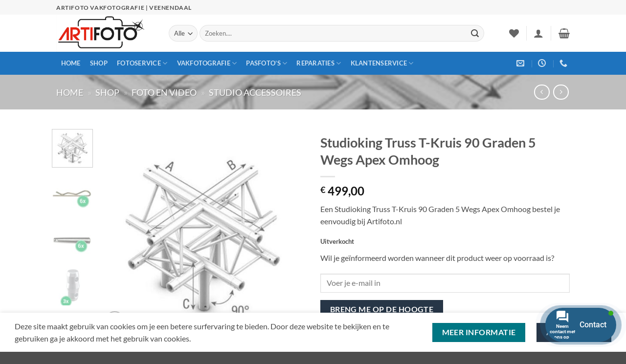

--- FILE ---
content_type: text/html; charset=UTF-8
request_url: https://artifoto.nl/product/studioking-truss-t-kruis-90-graden-5-wegs-apex-omhoog/
body_size: 46889
content:
<!DOCTYPE html>
<html lang="nl-NL" class="loading-site no-js">
<head>
	<meta charset="UTF-8" />
	<link rel="profile" href="http://gmpg.org/xfn/11" />
	<link rel="pingback" href="https://artifoto.nl/xmlrpc.php" />

					<script>document.documentElement.className = document.documentElement.className + ' yes-js js_active js'</script>
			<script>(function(html){html.className = html.className.replace(/\bno-js\b/,'js')})(document.documentElement);</script>
<meta name='robots' content='index, follow, max-image-preview:large, max-snippet:-1, max-video-preview:-1' />
<meta name="viewport" content="width=device-width, initial-scale=1" />
	<!-- This site is optimized with the Yoast SEO Premium plugin v26.6 (Yoast SEO v26.6) - https://yoast.com/wordpress/plugins/seo/ -->
	<title>Bestel de Studioking Truss T-Kruis 90 Graden 5 Wegs Apex Omhoog vandaag nog bij Artifoto.nl</title>
	<meta name="description" content="De Studioking Truss T-Kruis 90 Graden 5 Wegs Apex Omhoog bestel je eenvoudig bij artifoto.nl Op werkdagen voor 16:00 besteld is vandaag nog verzonden." />
	<link rel="canonical" href="https://artifoto.nl/product/studioking-truss-t-kruis-90-graden-5-wegs-apex-omhoog/" />
	<meta property="og:locale" content="nl_NL" />
	<meta property="og:type" content="product" />
	<meta property="og:title" content="Bestel de Studioking Truss T-Kruis 90 Graden 5 Wegs Apex Omhoog vandaag nog bij Artifoto.nl" />
	<meta property="og:description" content="De Studioking Truss T-Kruis 90 Graden 5 Wegs Apex Omhoog bestel je eenvoudig bij artifoto.nl Op werkdagen voor 16:00 besteld is vandaag nog verzonden." />
	<meta property="og:url" content="https://artifoto.nl/product/studioking-truss-t-kruis-90-graden-5-wegs-apex-omhoog/" />
	<meta property="og:site_name" content="Artifoto Vakfotografie | Veenendaal" />
	<meta property="article:modified_time" content="2025-12-09T03:50:15+00:00" />
	<meta property="og:image" content="https://artifoto.nl/wp-content/uploads/studioking-truss-t-kruis-90-graden-5-wegs-apex-omhoog-full-291562-44360-137.jpg" />
	<meta property="og:image:width" content="480" />
	<meta property="og:image:height" content="480" />
	<meta property="og:image:type" content="image/jpeg" /><meta property="og:image" content="https://artifoto.nl/wp-content/uploads/studioking-truss-t-kruis-90-graden-5-wegs-apex-omhoog-full-291571-44360-668.jpg" />
	<meta property="og:image:width" content="480" />
	<meta property="og:image:height" content="480" />
	<meta property="og:image:type" content="image/jpeg" /><meta property="og:image" content="https://artifoto.nl/wp-content/uploads/studioking-truss-t-kruis-90-graden-5-wegs-apex-omhoog-full-291572-44360-743.jpg" />
	<meta property="og:image:width" content="480" />
	<meta property="og:image:height" content="480" />
	<meta property="og:image:type" content="image/jpeg" /><meta property="og:image" content="https://artifoto.nl/wp-content/uploads/studioking-truss-t-kruis-90-graden-5-wegs-apex-omhoog-full-291573-44360-684.jpg" />
	<meta property="og:image:width" content="480" />
	<meta property="og:image:height" content="480" />
	<meta property="og:image:type" content="image/jpeg" />
	<meta name="twitter:card" content="summary_large_image" />
	<meta name="twitter:title" content="Bestel de Studioking Truss T-Kruis 90 Graden 5 Wegs Apex Omhoog vandaag nog bij Artifoto.nl" />
	<meta name="twitter:label1" content="Prijs" />
	<meta name="twitter:data1" content="&euro;&nbsp;499,00" />
	<meta name="twitter:label2" content="Beschikbaarheid" />
	<meta name="twitter:data2" content="Uitverkocht" />
	<script type="application/ld+json" class="yoast-schema-graph">{"@context":"https://schema.org","@graph":[{"@type":["WebPage","ItemPage"],"@id":"https://artifoto.nl/product/studioking-truss-t-kruis-90-graden-5-wegs-apex-omhoog/","url":"https://artifoto.nl/product/studioking-truss-t-kruis-90-graden-5-wegs-apex-omhoog/","name":"Bestel de Studioking Truss T-Kruis 90 Graden 5 Wegs Apex Omhoog vandaag nog bij Artifoto.nl","isPartOf":{"@id":"https://artifoto.nl/#website"},"primaryImageOfPage":{"@id":"https://artifoto.nl/product/studioking-truss-t-kruis-90-graden-5-wegs-apex-omhoog/#primaryimage"},"image":{"@id":"https://artifoto.nl/product/studioking-truss-t-kruis-90-graden-5-wegs-apex-omhoog/#primaryimage"},"thumbnailUrl":"https://artifoto.nl/wp-content/uploads/studioking-truss-t-kruis-90-graden-5-wegs-apex-omhoog-full-291562-44360-137.jpg","description":"De Studioking Truss T-Kruis 90 Graden 5 Wegs Apex Omhoog bestel je eenvoudig bij artifoto.nl Op werkdagen voor 16:00 besteld is vandaag nog verzonden.","breadcrumb":{"@id":"https://artifoto.nl/product/studioking-truss-t-kruis-90-graden-5-wegs-apex-omhoog/#breadcrumb"},"inLanguage":"nl-NL","potentialAction":{"@type":"BuyAction","target":"https://artifoto.nl/product/studioking-truss-t-kruis-90-graden-5-wegs-apex-omhoog/"}},{"@type":"ImageObject","inLanguage":"nl-NL","@id":"https://artifoto.nl/product/studioking-truss-t-kruis-90-graden-5-wegs-apex-omhoog/#primaryimage","url":"https://artifoto.nl/wp-content/uploads/studioking-truss-t-kruis-90-graden-5-wegs-apex-omhoog-full-291562-44360-137.jpg","contentUrl":"https://artifoto.nl/wp-content/uploads/studioking-truss-t-kruis-90-graden-5-wegs-apex-omhoog-full-291562-44360-137.jpg","width":480,"height":480},{"@type":"BreadcrumbList","@id":"https://artifoto.nl/product/studioking-truss-t-kruis-90-graden-5-wegs-apex-omhoog/#breadcrumb","itemListElement":[{"@type":"ListItem","position":1,"name":"Home","item":"https://artifoto.nl/"},{"@type":"ListItem","position":2,"name":"Shop","item":"https://artifoto.nl/shop/"},{"@type":"ListItem","position":3,"name":"Foto en Video","item":"https://artifoto.nl/product-categorie/foto-en-video/"},{"@type":"ListItem","position":4,"name":"Studio Accessoires"}]},{"@type":"WebSite","@id":"https://artifoto.nl/#website","url":"https://artifoto.nl/","name":"Artifoto Vakfotografie | Veenendaal","description":"Artifoto, Al meer dan 78 jaar","publisher":{"@id":"https://artifoto.nl/#organization"},"alternateName":"Artifoto Veenendaal","potentialAction":[{"@type":"SearchAction","target":{"@type":"EntryPoint","urlTemplate":"https://artifoto.nl/?s={search_term_string}"},"query-input":{"@type":"PropertyValueSpecification","valueRequired":true,"valueName":"search_term_string"}}],"inLanguage":"nl-NL"},{"@type":["Organization","Place","LocalBusiness"],"@id":"https://artifoto.nl/#organization","name":"Artifoto Vakfotografie","alternateName":"Artifoto Veenendaal","url":"https://artifoto.nl/","logo":{"@id":"https://artifoto.nl/product/studioking-truss-t-kruis-90-graden-5-wegs-apex-omhoog/#local-main-organization-logo"},"image":{"@id":"https://artifoto.nl/product/studioking-truss-t-kruis-90-graden-5-wegs-apex-omhoog/#local-main-organization-logo"},"sameAs":["https://facebook.com/artifoto"],"legalName":"Artifoto Vakfotografie","numberOfEmployees":{"@type":"QuantitativeValue","minValue":"1","maxValue":"10"},"actionableFeedbackPolicy":"https://artifoto.nl/contact-2/","address":{"@id":"https://artifoto.nl/product/studioking-truss-t-kruis-90-graden-5-wegs-apex-omhoog/#local-main-place-address"},"geo":{"@type":"GeoCoordinates","latitude":"520004868","longitude":"55501882"},"telephone":["0318-512289"],"contactPoint":{"@type":"ContactPoint","telephone":"0318-512289","email":"info@artifoto.nl"},"openingHoursSpecification":[{"@type":"OpeningHoursSpecification","dayOfWeek":["Monday","Thursday"],"opens":"09:30","closes":"20:00"},{"@type":"OpeningHoursSpecification","dayOfWeek":["Tuesday","Wednesday","Friday"],"opens":"09:30","closes":"17:30"},{"@type":"OpeningHoursSpecification","dayOfWeek":["Saturday","Sunday"],"opens":"00:00","closes":"00:00"}],"email":"info@artifoto.nl","areaServed":"Veenendaal.Rhenen,Amerongen,Leersum,overberg,Renswoude,Scherpenzeel,Ede,Kesteren,Ochten,Achterberg,Elst(Utr.)","vatID":"NL003997835B59","priceRange":"$","currenciesAccepted":"€","paymentAccepted":"Pin"},{"@type":"PostalAddress","@id":"https://artifoto.nl/product/studioking-truss-t-kruis-90-graden-5-wegs-apex-omhoog/#local-main-place-address","streetAddress":"Framboos 63","addressLocality":"Veenendaal","postalCode":"3903 EG","addressRegion":"Utrecht","addressCountry":"NL"},{"@type":"ImageObject","inLanguage":"nl-NL","@id":"https://artifoto.nl/product/studioking-truss-t-kruis-90-graden-5-wegs-apex-omhoog/#local-main-organization-logo","url":"https://artifoto.nl/wp-content/uploads/Logo_Artifoto1600x1600.jpg","contentUrl":"https://artifoto.nl/wp-content/uploads/Logo_Artifoto1600x1600.jpg","width":1600,"height":1600,"caption":"Artifoto Vakfotografie"}]}</script>
	<meta property="product:brand" content="StudioKing" />
	<meta property="product:price:amount" content="499.00" />
	<meta property="product:price:currency" content="EUR" />
	<meta property="og:availability" content="out of stock" />
	<meta property="product:availability" content="out of stock" />
	<meta property="product:retailer_item_id" content="291562" />
	<meta property="product:condition" content="new" />
	<meta name="geo.placename" content="Veenendaal" />
	<meta name="geo.position" content="520004868;55501882" />
	<meta name="geo.region" content="Nederland" />
	<!-- / Yoast SEO Premium plugin. -->


<link rel='dns-prefetch' href='//use.fontawesome.com' />
<link rel='prefetch' href='https://artifoto.nl/wp-content/themes/flatsome/assets/js/flatsome.js?ver=e2eddd6c228105dac048' />
<link rel='prefetch' href='https://artifoto.nl/wp-content/themes/flatsome/assets/js/chunk.slider.js?ver=3.20.4' />
<link rel='prefetch' href='https://artifoto.nl/wp-content/themes/flatsome/assets/js/chunk.popups.js?ver=3.20.4' />
<link rel='prefetch' href='https://artifoto.nl/wp-content/themes/flatsome/assets/js/chunk.tooltips.js?ver=3.20.4' />
<link rel='prefetch' href='https://artifoto.nl/wp-content/themes/flatsome/assets/js/woocommerce.js?ver=1c9be63d628ff7c3ff4c' />
<link rel="alternate" type="application/rss+xml" title="Artifoto Vakfotografie | Veenendaal &raquo; feed" href="https://artifoto.nl/feed/" />
<style id='wp-img-auto-sizes-contain-inline-css' type='text/css'>
img:is([sizes=auto i],[sizes^="auto," i]){contain-intrinsic-size:3000px 1500px}
/*# sourceURL=wp-img-auto-sizes-contain-inline-css */
</style>
<link rel='stylesheet' id='bootstrap-booknetic-css' href='https://artifoto.nl/wp-content/plugins/booknetic/app/Frontend/assets/css/bootstrap-booknetic.css?v=5.0.8&#038;ver=6.9' type='text/css' media='all' />
<link rel='stylesheet' id='booknetic-css' href='https://artifoto.nl/wp-content/plugins/booknetic/app/Frontend/assets/css/booknetic.css?v=5.0.8&#038;ver=6.9' type='text/css' media='all' />
<link rel='stylesheet' id='select2-css' href='https://artifoto.nl/wp-content/plugins/booknetic/app/Backend/Base/assets/css/select2.min.css?v=5.0.8&#038;ver=6.9' type='text/css' media='all' />
<link rel='stylesheet' id='intlTelInput-css' href='https://artifoto.nl/wp-content/plugins/booknetic/app/Frontend/assets/css/intlTelInput.min.css?v=5.0.8&#038;ver=24.8.2' type='text/css' media='all' />
<link rel='stylesheet' id='select2-bootstrap-css' href='https://artifoto.nl/wp-content/plugins/booknetic/app/Backend/Base/assets/css/select2-bootstrap.css?v=5.0.8&#038;ver=6.9' type='text/css' media='all' />
<link rel='stylesheet' id='booknetic.datapicker-css' href='https://artifoto.nl/wp-content/plugins/booknetic/app/Frontend/assets/css/datepicker.min.css?v=5.0.8&#038;ver=6.9' type='text/css' media='all' />
<link rel='stylesheet' id='booknetic-popup-css' href='https://artifoto.nl/wp-content/plugins/booknetic/app/Frontend/assets/css/booknetic-popup.css?v=5.0.8&#038;ver=6.9' type='text/css' media='all' />
<link rel='stylesheet' id='booknetic-customforms-init-css' href='https://artifoto.nl/wp-content/plugins/booknetic-customforms/assets/frontend/css/custom_forms.css?v=2.9.1&#038;ver=6.9' type='text/css' media='all' />
<link rel='stylesheet' id='woocommerce-pdf-frontend-css-css' href='https://artifoto.nl/wp-content/plugins/woocommerce-pdf-invoice/assets/css/woocommerce-pdf-frontend-css.css?ver=5.1.1' type='text/css' media='all' />
<style id='wp-emoji-styles-inline-css' type='text/css'>

	img.wp-smiley, img.emoji {
		display: inline !important;
		border: none !important;
		box-shadow: none !important;
		height: 1em !important;
		width: 1em !important;
		margin: 0 0.07em !important;
		vertical-align: -0.1em !important;
		background: none !important;
		padding: 0 !important;
	}
/*# sourceURL=wp-emoji-styles-inline-css */
</style>
<style id='wp-block-library-inline-css' type='text/css'>
:root{--wp-block-synced-color:#7a00df;--wp-block-synced-color--rgb:122,0,223;--wp-bound-block-color:var(--wp-block-synced-color);--wp-editor-canvas-background:#ddd;--wp-admin-theme-color:#007cba;--wp-admin-theme-color--rgb:0,124,186;--wp-admin-theme-color-darker-10:#006ba1;--wp-admin-theme-color-darker-10--rgb:0,107,160.5;--wp-admin-theme-color-darker-20:#005a87;--wp-admin-theme-color-darker-20--rgb:0,90,135;--wp-admin-border-width-focus:2px}@media (min-resolution:192dpi){:root{--wp-admin-border-width-focus:1.5px}}.wp-element-button{cursor:pointer}:root .has-very-light-gray-background-color{background-color:#eee}:root .has-very-dark-gray-background-color{background-color:#313131}:root .has-very-light-gray-color{color:#eee}:root .has-very-dark-gray-color{color:#313131}:root .has-vivid-green-cyan-to-vivid-cyan-blue-gradient-background{background:linear-gradient(135deg,#00d084,#0693e3)}:root .has-purple-crush-gradient-background{background:linear-gradient(135deg,#34e2e4,#4721fb 50%,#ab1dfe)}:root .has-hazy-dawn-gradient-background{background:linear-gradient(135deg,#faaca8,#dad0ec)}:root .has-subdued-olive-gradient-background{background:linear-gradient(135deg,#fafae1,#67a671)}:root .has-atomic-cream-gradient-background{background:linear-gradient(135deg,#fdd79a,#004a59)}:root .has-nightshade-gradient-background{background:linear-gradient(135deg,#330968,#31cdcf)}:root .has-midnight-gradient-background{background:linear-gradient(135deg,#020381,#2874fc)}:root{--wp--preset--font-size--normal:16px;--wp--preset--font-size--huge:42px}.has-regular-font-size{font-size:1em}.has-larger-font-size{font-size:2.625em}.has-normal-font-size{font-size:var(--wp--preset--font-size--normal)}.has-huge-font-size{font-size:var(--wp--preset--font-size--huge)}.has-text-align-center{text-align:center}.has-text-align-left{text-align:left}.has-text-align-right{text-align:right}.has-fit-text{white-space:nowrap!important}#end-resizable-editor-section{display:none}.aligncenter{clear:both}.items-justified-left{justify-content:flex-start}.items-justified-center{justify-content:center}.items-justified-right{justify-content:flex-end}.items-justified-space-between{justify-content:space-between}.screen-reader-text{border:0;clip-path:inset(50%);height:1px;margin:-1px;overflow:hidden;padding:0;position:absolute;width:1px;word-wrap:normal!important}.screen-reader-text:focus{background-color:#ddd;clip-path:none;color:#444;display:block;font-size:1em;height:auto;left:5px;line-height:normal;padding:15px 23px 14px;text-decoration:none;top:5px;width:auto;z-index:100000}html :where(.has-border-color){border-style:solid}html :where([style*=border-top-color]){border-top-style:solid}html :where([style*=border-right-color]){border-right-style:solid}html :where([style*=border-bottom-color]){border-bottom-style:solid}html :where([style*=border-left-color]){border-left-style:solid}html :where([style*=border-width]){border-style:solid}html :where([style*=border-top-width]){border-top-style:solid}html :where([style*=border-right-width]){border-right-style:solid}html :where([style*=border-bottom-width]){border-bottom-style:solid}html :where([style*=border-left-width]){border-left-style:solid}html :where(img[class*=wp-image-]){height:auto;max-width:100%}:where(figure){margin:0 0 1em}html :where(.is-position-sticky){--wp-admin--admin-bar--position-offset:var(--wp-admin--admin-bar--height,0px)}@media screen and (max-width:600px){html :where(.is-position-sticky){--wp-admin--admin-bar--position-offset:0px}}

/*# sourceURL=wp-block-library-inline-css */
</style><link rel='stylesheet' id='wc-blocks-style-css' href='https://artifoto.nl/wp-content/plugins/woocommerce/assets/client/blocks/wc-blocks.css?ver=wc-10.4.3' type='text/css' media='all' />
<link rel='stylesheet' id='jquery-selectBox-css' href='https://artifoto.nl/wp-content/plugins/yith-woocommerce-wishlist/assets/css/jquery.selectBox.css?ver=1.2.0' type='text/css' media='all' />
<link rel='stylesheet' id='woocommerce_prettyPhoto_css-css' href='//artifoto.nl/wp-content/plugins/woocommerce/assets/css/prettyPhoto.css?ver=3.1.6' type='text/css' media='all' />
<link rel='stylesheet' id='yith-wcwl-main-css' href='https://artifoto.nl/wp-content/plugins/yith-woocommerce-wishlist/assets/css/style.css?ver=4.12.0' type='text/css' media='all' />
<style id='yith-wcwl-main-inline-css' type='text/css'>
 :root { --rounded-corners-radius: 16px; --add-to-cart-rounded-corners-radius: 16px; --color-headers-background: #F4F4F4; --feedback-duration: 3s } 
 :root { --rounded-corners-radius: 16px; --add-to-cart-rounded-corners-radius: 16px; --color-headers-background: #F4F4F4; --feedback-duration: 3s } 
 :root { --rounded-corners-radius: 16px; --add-to-cart-rounded-corners-radius: 16px; --color-headers-background: #F4F4F4; --feedback-duration: 3s } 
 :root { --rounded-corners-radius: 16px; --add-to-cart-rounded-corners-radius: 16px; --color-headers-background: #F4F4F4; --feedback-duration: 3s } 
 :root { --rounded-corners-radius: 16px; --add-to-cart-rounded-corners-radius: 16px; --color-headers-background: #F4F4F4; --feedback-duration: 3s } 
 :root { --rounded-corners-radius: 16px; --add-to-cart-rounded-corners-radius: 16px; --color-headers-background: #F4F4F4; --feedback-duration: 3s } 
 :root { --rounded-corners-radius: 16px; --add-to-cart-rounded-corners-radius: 16px; --color-headers-background: #F4F4F4; --feedback-duration: 3s } 
 :root { --rounded-corners-radius: 16px; --add-to-cart-rounded-corners-radius: 16px; --color-headers-background: #F4F4F4; --feedback-duration: 3s } 
 :root { --rounded-corners-radius: 16px; --add-to-cart-rounded-corners-radius: 16px; --color-headers-background: #F4F4F4; --feedback-duration: 3s } 
/*# sourceURL=yith-wcwl-main-inline-css */
</style>
<style id='global-styles-inline-css' type='text/css'>
:root{--wp--preset--aspect-ratio--square: 1;--wp--preset--aspect-ratio--4-3: 4/3;--wp--preset--aspect-ratio--3-4: 3/4;--wp--preset--aspect-ratio--3-2: 3/2;--wp--preset--aspect-ratio--2-3: 2/3;--wp--preset--aspect-ratio--16-9: 16/9;--wp--preset--aspect-ratio--9-16: 9/16;--wp--preset--color--black: #000000;--wp--preset--color--cyan-bluish-gray: #abb8c3;--wp--preset--color--white: #ffffff;--wp--preset--color--pale-pink: #f78da7;--wp--preset--color--vivid-red: #cf2e2e;--wp--preset--color--luminous-vivid-orange: #ff6900;--wp--preset--color--luminous-vivid-amber: #fcb900;--wp--preset--color--light-green-cyan: #7bdcb5;--wp--preset--color--vivid-green-cyan: #00d084;--wp--preset--color--pale-cyan-blue: #8ed1fc;--wp--preset--color--vivid-cyan-blue: #0693e3;--wp--preset--color--vivid-purple: #9b51e0;--wp--preset--color--primary: #273647;--wp--preset--color--secondary: #007784;--wp--preset--color--success: #627D47;--wp--preset--color--alert: #b20000;--wp--preset--gradient--vivid-cyan-blue-to-vivid-purple: linear-gradient(135deg,rgb(6,147,227) 0%,rgb(155,81,224) 100%);--wp--preset--gradient--light-green-cyan-to-vivid-green-cyan: linear-gradient(135deg,rgb(122,220,180) 0%,rgb(0,208,130) 100%);--wp--preset--gradient--luminous-vivid-amber-to-luminous-vivid-orange: linear-gradient(135deg,rgb(252,185,0) 0%,rgb(255,105,0) 100%);--wp--preset--gradient--luminous-vivid-orange-to-vivid-red: linear-gradient(135deg,rgb(255,105,0) 0%,rgb(207,46,46) 100%);--wp--preset--gradient--very-light-gray-to-cyan-bluish-gray: linear-gradient(135deg,rgb(238,238,238) 0%,rgb(169,184,195) 100%);--wp--preset--gradient--cool-to-warm-spectrum: linear-gradient(135deg,rgb(74,234,220) 0%,rgb(151,120,209) 20%,rgb(207,42,186) 40%,rgb(238,44,130) 60%,rgb(251,105,98) 80%,rgb(254,248,76) 100%);--wp--preset--gradient--blush-light-purple: linear-gradient(135deg,rgb(255,206,236) 0%,rgb(152,150,240) 100%);--wp--preset--gradient--blush-bordeaux: linear-gradient(135deg,rgb(254,205,165) 0%,rgb(254,45,45) 50%,rgb(107,0,62) 100%);--wp--preset--gradient--luminous-dusk: linear-gradient(135deg,rgb(255,203,112) 0%,rgb(199,81,192) 50%,rgb(65,88,208) 100%);--wp--preset--gradient--pale-ocean: linear-gradient(135deg,rgb(255,245,203) 0%,rgb(182,227,212) 50%,rgb(51,167,181) 100%);--wp--preset--gradient--electric-grass: linear-gradient(135deg,rgb(202,248,128) 0%,rgb(113,206,126) 100%);--wp--preset--gradient--midnight: linear-gradient(135deg,rgb(2,3,129) 0%,rgb(40,116,252) 100%);--wp--preset--font-size--small: 13px;--wp--preset--font-size--medium: 20px;--wp--preset--font-size--large: 36px;--wp--preset--font-size--x-large: 42px;--wp--preset--spacing--20: 0.44rem;--wp--preset--spacing--30: 0.67rem;--wp--preset--spacing--40: 1rem;--wp--preset--spacing--50: 1.5rem;--wp--preset--spacing--60: 2.25rem;--wp--preset--spacing--70: 3.38rem;--wp--preset--spacing--80: 5.06rem;--wp--preset--shadow--natural: 6px 6px 9px rgba(0, 0, 0, 0.2);--wp--preset--shadow--deep: 12px 12px 50px rgba(0, 0, 0, 0.4);--wp--preset--shadow--sharp: 6px 6px 0px rgba(0, 0, 0, 0.2);--wp--preset--shadow--outlined: 6px 6px 0px -3px rgb(255, 255, 255), 6px 6px rgb(0, 0, 0);--wp--preset--shadow--crisp: 6px 6px 0px rgb(0, 0, 0);}:where(body) { margin: 0; }.wp-site-blocks > .alignleft { float: left; margin-right: 2em; }.wp-site-blocks > .alignright { float: right; margin-left: 2em; }.wp-site-blocks > .aligncenter { justify-content: center; margin-left: auto; margin-right: auto; }:where(.is-layout-flex){gap: 0.5em;}:where(.is-layout-grid){gap: 0.5em;}.is-layout-flow > .alignleft{float: left;margin-inline-start: 0;margin-inline-end: 2em;}.is-layout-flow > .alignright{float: right;margin-inline-start: 2em;margin-inline-end: 0;}.is-layout-flow > .aligncenter{margin-left: auto !important;margin-right: auto !important;}.is-layout-constrained > .alignleft{float: left;margin-inline-start: 0;margin-inline-end: 2em;}.is-layout-constrained > .alignright{float: right;margin-inline-start: 2em;margin-inline-end: 0;}.is-layout-constrained > .aligncenter{margin-left: auto !important;margin-right: auto !important;}.is-layout-constrained > :where(:not(.alignleft):not(.alignright):not(.alignfull)){margin-left: auto !important;margin-right: auto !important;}body .is-layout-flex{display: flex;}.is-layout-flex{flex-wrap: wrap;align-items: center;}.is-layout-flex > :is(*, div){margin: 0;}body .is-layout-grid{display: grid;}.is-layout-grid > :is(*, div){margin: 0;}body{padding-top: 0px;padding-right: 0px;padding-bottom: 0px;padding-left: 0px;}a:where(:not(.wp-element-button)){text-decoration: none;}:root :where(.wp-element-button, .wp-block-button__link){background-color: #32373c;border-width: 0;color: #fff;font-family: inherit;font-size: inherit;font-style: inherit;font-weight: inherit;letter-spacing: inherit;line-height: inherit;padding-top: calc(0.667em + 2px);padding-right: calc(1.333em + 2px);padding-bottom: calc(0.667em + 2px);padding-left: calc(1.333em + 2px);text-decoration: none;text-transform: inherit;}.has-black-color{color: var(--wp--preset--color--black) !important;}.has-cyan-bluish-gray-color{color: var(--wp--preset--color--cyan-bluish-gray) !important;}.has-white-color{color: var(--wp--preset--color--white) !important;}.has-pale-pink-color{color: var(--wp--preset--color--pale-pink) !important;}.has-vivid-red-color{color: var(--wp--preset--color--vivid-red) !important;}.has-luminous-vivid-orange-color{color: var(--wp--preset--color--luminous-vivid-orange) !important;}.has-luminous-vivid-amber-color{color: var(--wp--preset--color--luminous-vivid-amber) !important;}.has-light-green-cyan-color{color: var(--wp--preset--color--light-green-cyan) !important;}.has-vivid-green-cyan-color{color: var(--wp--preset--color--vivid-green-cyan) !important;}.has-pale-cyan-blue-color{color: var(--wp--preset--color--pale-cyan-blue) !important;}.has-vivid-cyan-blue-color{color: var(--wp--preset--color--vivid-cyan-blue) !important;}.has-vivid-purple-color{color: var(--wp--preset--color--vivid-purple) !important;}.has-primary-color{color: var(--wp--preset--color--primary) !important;}.has-secondary-color{color: var(--wp--preset--color--secondary) !important;}.has-success-color{color: var(--wp--preset--color--success) !important;}.has-alert-color{color: var(--wp--preset--color--alert) !important;}.has-black-background-color{background-color: var(--wp--preset--color--black) !important;}.has-cyan-bluish-gray-background-color{background-color: var(--wp--preset--color--cyan-bluish-gray) !important;}.has-white-background-color{background-color: var(--wp--preset--color--white) !important;}.has-pale-pink-background-color{background-color: var(--wp--preset--color--pale-pink) !important;}.has-vivid-red-background-color{background-color: var(--wp--preset--color--vivid-red) !important;}.has-luminous-vivid-orange-background-color{background-color: var(--wp--preset--color--luminous-vivid-orange) !important;}.has-luminous-vivid-amber-background-color{background-color: var(--wp--preset--color--luminous-vivid-amber) !important;}.has-light-green-cyan-background-color{background-color: var(--wp--preset--color--light-green-cyan) !important;}.has-vivid-green-cyan-background-color{background-color: var(--wp--preset--color--vivid-green-cyan) !important;}.has-pale-cyan-blue-background-color{background-color: var(--wp--preset--color--pale-cyan-blue) !important;}.has-vivid-cyan-blue-background-color{background-color: var(--wp--preset--color--vivid-cyan-blue) !important;}.has-vivid-purple-background-color{background-color: var(--wp--preset--color--vivid-purple) !important;}.has-primary-background-color{background-color: var(--wp--preset--color--primary) !important;}.has-secondary-background-color{background-color: var(--wp--preset--color--secondary) !important;}.has-success-background-color{background-color: var(--wp--preset--color--success) !important;}.has-alert-background-color{background-color: var(--wp--preset--color--alert) !important;}.has-black-border-color{border-color: var(--wp--preset--color--black) !important;}.has-cyan-bluish-gray-border-color{border-color: var(--wp--preset--color--cyan-bluish-gray) !important;}.has-white-border-color{border-color: var(--wp--preset--color--white) !important;}.has-pale-pink-border-color{border-color: var(--wp--preset--color--pale-pink) !important;}.has-vivid-red-border-color{border-color: var(--wp--preset--color--vivid-red) !important;}.has-luminous-vivid-orange-border-color{border-color: var(--wp--preset--color--luminous-vivid-orange) !important;}.has-luminous-vivid-amber-border-color{border-color: var(--wp--preset--color--luminous-vivid-amber) !important;}.has-light-green-cyan-border-color{border-color: var(--wp--preset--color--light-green-cyan) !important;}.has-vivid-green-cyan-border-color{border-color: var(--wp--preset--color--vivid-green-cyan) !important;}.has-pale-cyan-blue-border-color{border-color: var(--wp--preset--color--pale-cyan-blue) !important;}.has-vivid-cyan-blue-border-color{border-color: var(--wp--preset--color--vivid-cyan-blue) !important;}.has-vivid-purple-border-color{border-color: var(--wp--preset--color--vivid-purple) !important;}.has-primary-border-color{border-color: var(--wp--preset--color--primary) !important;}.has-secondary-border-color{border-color: var(--wp--preset--color--secondary) !important;}.has-success-border-color{border-color: var(--wp--preset--color--success) !important;}.has-alert-border-color{border-color: var(--wp--preset--color--alert) !important;}.has-vivid-cyan-blue-to-vivid-purple-gradient-background{background: var(--wp--preset--gradient--vivid-cyan-blue-to-vivid-purple) !important;}.has-light-green-cyan-to-vivid-green-cyan-gradient-background{background: var(--wp--preset--gradient--light-green-cyan-to-vivid-green-cyan) !important;}.has-luminous-vivid-amber-to-luminous-vivid-orange-gradient-background{background: var(--wp--preset--gradient--luminous-vivid-amber-to-luminous-vivid-orange) !important;}.has-luminous-vivid-orange-to-vivid-red-gradient-background{background: var(--wp--preset--gradient--luminous-vivid-orange-to-vivid-red) !important;}.has-very-light-gray-to-cyan-bluish-gray-gradient-background{background: var(--wp--preset--gradient--very-light-gray-to-cyan-bluish-gray) !important;}.has-cool-to-warm-spectrum-gradient-background{background: var(--wp--preset--gradient--cool-to-warm-spectrum) !important;}.has-blush-light-purple-gradient-background{background: var(--wp--preset--gradient--blush-light-purple) !important;}.has-blush-bordeaux-gradient-background{background: var(--wp--preset--gradient--blush-bordeaux) !important;}.has-luminous-dusk-gradient-background{background: var(--wp--preset--gradient--luminous-dusk) !important;}.has-pale-ocean-gradient-background{background: var(--wp--preset--gradient--pale-ocean) !important;}.has-electric-grass-gradient-background{background: var(--wp--preset--gradient--electric-grass) !important;}.has-midnight-gradient-background{background: var(--wp--preset--gradient--midnight) !important;}.has-small-font-size{font-size: var(--wp--preset--font-size--small) !important;}.has-medium-font-size{font-size: var(--wp--preset--font-size--medium) !important;}.has-large-font-size{font-size: var(--wp--preset--font-size--large) !important;}.has-x-large-font-size{font-size: var(--wp--preset--font-size--x-large) !important;}
/*# sourceURL=global-styles-inline-css */
</style>

<link rel='stylesheet' id='photoswipe-css' href='https://artifoto.nl/wp-content/plugins/woocommerce/assets/css/photoswipe/photoswipe.min.css?ver=10.4.3' type='text/css' media='all' />
<link rel='stylesheet' id='photoswipe-default-skin-css' href='https://artifoto.nl/wp-content/plugins/woocommerce/assets/css/photoswipe/default-skin/default-skin.min.css?ver=10.4.3' type='text/css' media='all' />
<style id='woocommerce-inline-inline-css' type='text/css'>
.woocommerce form .form-row .required { visibility: visible; }
/*# sourceURL=woocommerce-inline-inline-css */
</style>
<link rel='stylesheet' id='wc-bis-css-css' href='https://artifoto.nl/wp-content/plugins/woocommerce-back-in-stock-notifications/assets/css/frontend/woocommerce.css?ver=3.3.3' type='text/css' media='all' />
<link rel='stylesheet' id='contactus.css-css' href='https://artifoto.nl/wp-content/plugins/ar-contactus/res/css/contactus.min.css?ver=2.2.7' type='text/css' media='all' />
<link rel='stylesheet' id='contactus.generated.desktop.css-css' href='https://artifoto.nl/wp-content/plugins/ar-contactus/res/css/generated-desktop.css?ver=1769453371' type='text/css' media='all' />
<link rel='stylesheet' id='contactus.fa.css-css' href='https://use.fontawesome.com/releases/v5.8.1/css/all.css?ver=2.2.7' type='text/css' media='all' />
<link rel='stylesheet' id='flatsome-woocommerce-wishlist-css' href='https://artifoto.nl/wp-content/themes/flatsome/inc/integrations/wc-yith-wishlist/wishlist.css?ver=3.20.4' type='text/css' media='all' />
<link rel='stylesheet' id='pwb-styles-frontend-css' href='https://artifoto.nl/wp-content/plugins/perfect-woocommerce-brands/build/frontend/css/style.css?ver=3.6.8' type='text/css' media='all' />
<link rel='stylesheet' id='mollie-applepaydirect-css' href='https://artifoto.nl/wp-content/plugins/mollie-payments-for-woocommerce/public/css/mollie-applepaydirect.min.css?ver=1768823982' type='text/css' media='screen' />
<link rel='stylesheet' id='leform-style-css' href='https://artifoto.nl/wp-content/plugins/halfdata-green-forms/css/style.min.css?ver=1.57' type='text/css' media='all' />
<link rel='stylesheet' id='leform-fa-css' href='https://artifoto.nl/wp-content/plugins/halfdata-green-forms/css/leform-fa.min.css?ver=1.57' type='text/css' media='all' />
<link rel='stylesheet' id='airdatepicker-css' href='https://artifoto.nl/wp-content/plugins/halfdata-green-forms/css/airdatepicker.min.css?ver=1.57' type='text/css' media='all' />
<link rel='stylesheet' id='flatsome-main-css' href='https://artifoto.nl/wp-content/themes/flatsome/assets/css/flatsome.css?ver=3.20.4' type='text/css' media='all' />
<style id='flatsome-main-inline-css' type='text/css'>
@font-face {
				font-family: "fl-icons";
				font-display: block;
				src: url(https://artifoto.nl/wp-content/themes/flatsome/assets/css/icons/fl-icons.eot?v=3.20.4);
				src:
					url(https://artifoto.nl/wp-content/themes/flatsome/assets/css/icons/fl-icons.eot#iefix?v=3.20.4) format("embedded-opentype"),
					url(https://artifoto.nl/wp-content/themes/flatsome/assets/css/icons/fl-icons.woff2?v=3.20.4) format("woff2"),
					url(https://artifoto.nl/wp-content/themes/flatsome/assets/css/icons/fl-icons.ttf?v=3.20.4) format("truetype"),
					url(https://artifoto.nl/wp-content/themes/flatsome/assets/css/icons/fl-icons.woff?v=3.20.4) format("woff"),
					url(https://artifoto.nl/wp-content/themes/flatsome/assets/css/icons/fl-icons.svg?v=3.20.4#fl-icons) format("svg");
			}
/*# sourceURL=flatsome-main-inline-css */
</style>
<link rel='stylesheet' id='flatsome-shop-css' href='https://artifoto.nl/wp-content/themes/flatsome/assets/css/flatsome-shop.css?ver=3.20.4' type='text/css' media='all' />
<link rel='stylesheet' id='flatsome-style-css' href='https://artifoto.nl/wp-content/themes/flatsome-child/style.css?ver=3.0' type='text/css' media='all' />
<script type="text/javascript">
            window._nslDOMReady = (function () {
                const executedCallbacks = new Set();
            
                return function (callback) {
                    /**
                    * Third parties might dispatch DOMContentLoaded events, so we need to ensure that we only run our callback once!
                    */
                    if (executedCallbacks.has(callback)) return;
            
                    const wrappedCallback = function () {
                        if (executedCallbacks.has(callback)) return;
                        executedCallbacks.add(callback);
                        callback();
                    };
            
                    if (document.readyState === "complete" || document.readyState === "interactive") {
                        wrappedCallback();
                    } else {
                        document.addEventListener("DOMContentLoaded", wrappedCallback);
                    }
                };
            })();
        </script><script type="text/javascript" src="https://artifoto.nl/wp-includes/js/jquery/jquery.min.js?ver=3.7.1" id="jquery-core-js"></script>
<script type="text/javascript" src="https://artifoto.nl/wp-includes/js/jquery/jquery-migrate.min.js?ver=3.4.1" id="jquery-migrate-js"></script>
<script type="text/javascript" id="booknetic-js-before">
/* <![CDATA[ */
window.BookneticData = {"ajax_url":"https:\/\/artifoto.nl\/wp-admin\/admin-ajax.php","assets_url":"https:\/\/artifoto.nl\/wp-content\/plugins\/booknetic\/app\/Frontend\/assets\/","date_format":"d-m-Y","week_starts_on":"monday","client_time_zone":"off","skip_extras_step_if_need":"on","localization":{"Services":"Services","Service":"Diensten","Fill information":"Vul informatie in","Information":"Informatie","Confirmation":"Bevestiging","January":"Januari","February":"Februari","March":"Maart","April":"April","May":"Mei","June":"juni","July":"juli","August":"Augustus","September":"September","October":"October","November":"November","December":"December","Mon":"Ma","Tue":"Di","Wed":"Wo","Thu":"Do","Fri":"Vr","Sat":"Za","Sun":"Zo","select":"Select...","searching":"Searching...","select_location":"Selecteer een locatie.","select_staff":"Please select staff.","select_service":"Selecteer een service","select_week_days":"Please select week day(s)","date_time_is_wrong":"Please select week day(s) and time(s) correctly","select_start_date":"Please select start date","select_end_date":"Please select end date","select_date":"Please select date.","select_time":"Selecteer een tijd.","select_available_time":"Please select an available time","select_available_date":"Please select an available date","fill_all_required":"Please fill in all required fields correctly!","email_is_not_valid":"Please enter a valid email address!","phone_is_not_valid":"Please enter a valid phone number!","Select date":"Selecteer Datum","NEXT STEP":"DE VOLGENDE","CONFIRM BOOKING":"BEVESTIG DE BOEKING","Activation link has been sent!":"Activation link has been sent!","min_length":"Minimum length of &quot;%s&quot; field is %d!","max_length":"Maximum length of &quot;%s&quot; field is %d!"},"tenant_id":null,"settings":{"redirect_users_on_confirm":false,"redirect_users_on_confirm_url":""}};
//# sourceURL=booknetic-js-before
/* ]]> */
</script>
<script type="text/javascript" src="https://artifoto.nl/wp-content/plugins/booknetic/app/Frontend/assets/js/booknetic.js?v=5.0.8&amp;ver=6.9" id="booknetic-js"></script>
<script type="text/javascript" src="https://artifoto.nl/wp-content/plugins/booknetic/app/Backend/Base/assets/js/select2.min.js?v=5.0.8&amp;ver=6.9" id="select2-bkntc-js"></script>
<script type="text/javascript" src="https://artifoto.nl/wp-content/plugins/booknetic/app/Frontend/assets/js/datepicker.min.js?v=5.0.8&amp;ver=6.9" id="booknetic.datapicker-js"></script>
<script type="text/javascript" src="https://artifoto.nl/wp-content/plugins/booknetic/app/Frontend/assets/js/intlTelInput.min.js?v=5.0.8&amp;ver=24.8.2" id="intlTelInput-js"></script>
<script type="text/javascript" src="https://artifoto.nl/wp-content/plugins/booknetic/app/Frontend/assets/js/jquery.nicescroll.min.js?v=5.0.8&amp;ver=6.9" id="jquery.nicescroll-js"></script>
<script type="text/javascript" src="https://artifoto.nl/wp-content/plugins/booknetic/app/Frontend/assets/js/recurring_appointments.init.js?v=5.0.8&amp;ver=6.9" id="booknetic-recurring-appointments-js"></script>
<script type="text/javascript" src="https://artifoto.nl/wp-content/plugins/booknetic/app/Frontend/assets/js/steps/step_confirm_details.js?v=5.0.8&amp;ver=6.9" id="booknetic-step-step_confirm_details-js"></script>
<script type="text/javascript" src="https://artifoto.nl/wp-content/plugins/booknetic/app/Frontend/assets/js/steps/step_date_time.js?v=5.0.8&amp;ver=6.9" id="booknetic-step-step_date_time-js"></script>
<script type="text/javascript" src="https://artifoto.nl/wp-content/plugins/booknetic/app/Frontend/assets/js/steps/step_information.js?v=5.0.8&amp;ver=6.9" id="booknetic-step-step_information-js"></script>
<script type="text/javascript" src="https://artifoto.nl/wp-content/plugins/booknetic/app/Frontend/assets/js/steps/step_locations.js?v=5.0.8&amp;ver=6.9" id="booknetic-step-step_locations-js"></script>
<script type="text/javascript" src="https://artifoto.nl/wp-content/plugins/booknetic/app/Frontend/assets/js/steps/step_recurring_info.js?v=5.0.8&amp;ver=6.9" id="booknetic-step-step_recurring_info-js"></script>
<script type="text/javascript" src="https://artifoto.nl/wp-content/plugins/booknetic/app/Frontend/assets/js/steps/step_service_extras.js?v=5.0.8&amp;ver=6.9" id="booknetic-step-step_service_extras-js"></script>
<script type="text/javascript" src="https://artifoto.nl/wp-content/plugins/booknetic/app/Frontend/assets/js/steps/step_services.js?v=5.0.8&amp;ver=6.9" id="booknetic-step-step_services-js"></script>
<script type="text/javascript" src="https://artifoto.nl/wp-content/plugins/booknetic/app/Frontend/assets/js/steps/step_staff.js?v=5.0.8&amp;ver=6.9" id="booknetic-step-step_staff-js"></script>
<script type="text/javascript" src="https://artifoto.nl/wp-content/plugins/booknetic/app/Frontend/assets/js/steps/step_cart.js?v=5.0.8&amp;ver=6.9" id="booknetic-step-step_cart-js"></script>
<script type="text/javascript" src="https://artifoto.nl/wp-content/plugins/booknetic/app/Frontend/assets/js/booknetic-popup.js?v=5.0.8&amp;ver=6.9" id="booknetic-popup-js"></script>
<script type="text/javascript" src="https://artifoto.nl/wp-content/plugins/booknetic-customforms/assets/general/js/init_conditions.js?v=2.9.1&amp;ver=6.9" id="booknetic-customforms-init-conditions-js"></script>
<script type="text/javascript" src="https://artifoto.nl/wp-content/plugins/booknetic-customforms/assets/general/js/validate_input.js?v=2.9.1&amp;ver=6.9" id="booknetic-customforms-validation-js"></script>
<script type="text/javascript" src="https://artifoto.nl/wp-content/plugins/booknetic-customforms/assets/frontend/js/init.js?v=2.9.1&amp;ver=6.9" id="booknetic-customforms-init-js"></script>
<script type="text/javascript" src="https://artifoto.nl/wp-content/plugins/booknetic-payment-mollie/assets/frontend/js/init.js?v=1.7.1&amp;ver=6.9" id="booknetic-mollie-init-js"></script>
<script type="text/javascript" src="https://artifoto.nl/wp-content/plugins/woocommerce/assets/js/jquery-blockui/jquery.blockUI.min.js?ver=2.7.0-wc.10.4.3" id="wc-jquery-blockui-js" data-wp-strategy="defer"></script>
<script type="text/javascript" id="wc-add-to-cart-js-extra">
/* <![CDATA[ */
var wc_add_to_cart_params = {"ajax_url":"/wp-admin/admin-ajax.php","wc_ajax_url":"/?wc-ajax=%%endpoint%%","i18n_view_cart":"Bekijk winkelwagen","cart_url":"https://artifoto.nl/winkelwagen/","is_cart":"","cart_redirect_after_add":"no"};
//# sourceURL=wc-add-to-cart-js-extra
/* ]]> */
</script>
<script type="text/javascript" src="https://artifoto.nl/wp-content/plugins/woocommerce/assets/js/frontend/add-to-cart.min.js?ver=10.4.3" id="wc-add-to-cart-js" defer="defer" data-wp-strategy="defer"></script>
<script type="text/javascript" src="https://artifoto.nl/wp-content/plugins/woocommerce/assets/js/photoswipe/photoswipe.min.js?ver=4.1.1-wc.10.4.3" id="wc-photoswipe-js" defer="defer" data-wp-strategy="defer"></script>
<script type="text/javascript" src="https://artifoto.nl/wp-content/plugins/woocommerce/assets/js/photoswipe/photoswipe-ui-default.min.js?ver=4.1.1-wc.10.4.3" id="wc-photoswipe-ui-default-js" defer="defer" data-wp-strategy="defer"></script>
<script type="text/javascript" id="wc-single-product-js-extra">
/* <![CDATA[ */
var wc_single_product_params = {"i18n_required_rating_text":"Selecteer een waardering","i18n_rating_options":["1 van de 5 sterren","2 van de 5 sterren","3 van de 5 sterren","4 van de 5 sterren","5 van de 5 sterren"],"i18n_product_gallery_trigger_text":"Afbeeldinggalerij in volledig scherm bekijken","review_rating_required":"yes","flexslider":{"rtl":false,"animation":"slide","smoothHeight":true,"directionNav":false,"controlNav":"thumbnails","slideshow":false,"animationSpeed":500,"animationLoop":false,"allowOneSlide":false},"zoom_enabled":"","zoom_options":[],"photoswipe_enabled":"1","photoswipe_options":{"shareEl":false,"closeOnScroll":false,"history":false,"hideAnimationDuration":0,"showAnimationDuration":0},"flexslider_enabled":""};
//# sourceURL=wc-single-product-js-extra
/* ]]> */
</script>
<script type="text/javascript" src="https://artifoto.nl/wp-content/plugins/woocommerce/assets/js/frontend/single-product.min.js?ver=10.4.3" id="wc-single-product-js" defer="defer" data-wp-strategy="defer"></script>
<script type="text/javascript" src="https://artifoto.nl/wp-content/plugins/woocommerce/assets/js/js-cookie/js.cookie.min.js?ver=2.1.4-wc.10.4.3" id="wc-js-cookie-js" data-wp-strategy="defer"></script>
<script type="text/javascript" id="contactus-js-extra">
/* <![CDATA[ */
var arCUVars = {"url":"https://artifoto.nl/wp-admin/admin-ajax.php","version":"2.2.7","_wpnonce":"\u003Cinput type=\"hidden\" id=\"_wpnonce\" name=\"_wpnonce\" value=\"284a68ed6e\" /\u003E\u003Cinput type=\"hidden\" name=\"_wp_http_referer\" value=\"/product/studioking-truss-t-kruis-90-graden-5-wegs-apex-omhoog/\" /\u003E"};
//# sourceURL=contactus-js-extra
/* ]]> */
</script>
<script type="text/javascript" src="https://artifoto.nl/wp-content/plugins/ar-contactus/res/js/contactus.min.js?ver=2.2.7" id="contactus-js"></script>
<script type="text/javascript" src="https://artifoto.nl/wp-content/plugins/ar-contactus/res/js/scripts.js?ver=2.2.7" id="contactus.scripts-js"></script>
<link rel="https://api.w.org/" href="https://artifoto.nl/wp-json/" /><link rel="alternate" title="JSON" type="application/json" href="https://artifoto.nl/wp-json/wp/v2/product/20031" /><link rel="EditURI" type="application/rsd+xml" title="RSD" href="https://artifoto.nl/xmlrpc.php?rsd" />
	<noscript><style>.woocommerce-product-gallery{ opacity: 1 !important; }</style></noscript>
	<script>var leform_customjs_handlers = {};</script><link rel="icon" href="https://artifoto.nl/wp-content/uploads/cropped-favicon-32x32.webp" sizes="32x32" />
<link rel="icon" href="https://artifoto.nl/wp-content/uploads/cropped-favicon-192x192.webp" sizes="192x192" />
<link rel="apple-touch-icon" href="https://artifoto.nl/wp-content/uploads/cropped-favicon-180x180.webp" />
<meta name="msapplication-TileImage" content="https://artifoto.nl/wp-content/uploads/cropped-favicon-270x270.webp" />
<style id="custom-css" type="text/css">:root {--primary-color: #273647;--fs-color-primary: #273647;--fs-color-secondary: #007784;--fs-color-success: #627D47;--fs-color-alert: #b20000;--fs-color-base: #4a4a4a;--fs-experimental-link-color: #334862;--fs-experimental-link-color-hover: #111;}.tooltipster-base {--tooltip-color: #fff;--tooltip-bg-color: #000;}.off-canvas-right .mfp-content, .off-canvas-left .mfp-content {--drawer-width: 300px;}.off-canvas .mfp-content.off-canvas-cart {--drawer-width: 360px;}.header-main{height: 76px}#logo img{max-height: 76px}#logo{width:200px;}.header-bottom{min-height: 33px}.header-top{min-height: 30px}.transparent .header-main{height: 90px}.transparent #logo img{max-height: 90px}.has-transparent + .page-title:first-of-type,.has-transparent + #main > .page-title,.has-transparent + #main > div > .page-title,.has-transparent + #main .page-header-wrapper:first-of-type .page-title{padding-top: 170px;}.header.show-on-scroll,.stuck .header-main{height:70px!important}.stuck #logo img{max-height: 70px!important}.search-form{ width: 93%;}.header-bottom {background-color: #1E73BE}.top-bar-nav > li > a{line-height: 16px }.header-bottom-nav > li > a{line-height: 47px }@media (max-width: 549px) {.header-main{height: 70px}#logo img{max-height: 70px}}.nav-dropdown-has-arrow.nav-dropdown-has-border li.has-dropdown:before{border-bottom-color: #FFFFFF;}.nav .nav-dropdown{border-color: #FFFFFF }.nav-dropdown-has-arrow li.has-dropdown:after{border-bottom-color: #FFFFFF;}.nav .nav-dropdown{background-color: #FFFFFF}.header-top{background-color:#F7F7F7!important;}body{font-family: Lato, sans-serif;}body {font-weight: 400;font-style: normal;}.nav > li > a {font-family: Lato, sans-serif;}.mobile-sidebar-levels-2 .nav > li > ul > li > a {font-family: Lato, sans-serif;}.nav > li > a,.mobile-sidebar-levels-2 .nav > li > ul > li > a {font-weight: 700;font-style: normal;}h1,h2,h3,h4,h5,h6,.heading-font, .off-canvas-center .nav-sidebar.nav-vertical > li > a{font-family: Lato, sans-serif;}h1,h2,h3,h4,h5,h6,.heading-font,.banner h1,.banner h2 {font-weight: 700;font-style: normal;}.alt-font{font-family: "Dancing Script", sans-serif;}.alt-font {font-weight: 400!important;font-style: normal!important;}.has-equal-box-heights .box-image {padding-top: 100%;}.shop-page-title.featured-title .title-bg{ background-image: url(https://artifoto.nl/wp-content/uploads/studioking-truss-t-kruis-90-graden-5-wegs-apex-omhoog-full-291562-44360-137.jpg)!important;}@media screen and (min-width: 550px){.products .box-vertical .box-image{min-width: 300px!important;width: 300px!important;}}button[name='update_cart'] { display: none; }.nav-vertical-fly-out > li + li {border-top-width: 1px; border-top-style: solid;}.label-new.menu-item > a:after{content:"Nieuw";}.label-hot.menu-item > a:after{content:"Hot";}.label-sale.menu-item > a:after{content:"Aanbieding";}.label-popular.menu-item > a:after{content:"Populair";}</style><style id="kirki-inline-styles">/* latin-ext */
@font-face {
  font-family: 'Lato';
  font-style: normal;
  font-weight: 400;
  font-display: swap;
  src: url(https://artifoto.nl/wp-content/fonts/lato/S6uyw4BMUTPHjxAwXjeu.woff2) format('woff2');
  unicode-range: U+0100-02BA, U+02BD-02C5, U+02C7-02CC, U+02CE-02D7, U+02DD-02FF, U+0304, U+0308, U+0329, U+1D00-1DBF, U+1E00-1E9F, U+1EF2-1EFF, U+2020, U+20A0-20AB, U+20AD-20C0, U+2113, U+2C60-2C7F, U+A720-A7FF;
}
/* latin */
@font-face {
  font-family: 'Lato';
  font-style: normal;
  font-weight: 400;
  font-display: swap;
  src: url(https://artifoto.nl/wp-content/fonts/lato/S6uyw4BMUTPHjx4wXg.woff2) format('woff2');
  unicode-range: U+0000-00FF, U+0131, U+0152-0153, U+02BB-02BC, U+02C6, U+02DA, U+02DC, U+0304, U+0308, U+0329, U+2000-206F, U+20AC, U+2122, U+2191, U+2193, U+2212, U+2215, U+FEFF, U+FFFD;
}
/* latin-ext */
@font-face {
  font-family: 'Lato';
  font-style: normal;
  font-weight: 700;
  font-display: swap;
  src: url(https://artifoto.nl/wp-content/fonts/lato/S6u9w4BMUTPHh6UVSwaPGR_p.woff2) format('woff2');
  unicode-range: U+0100-02BA, U+02BD-02C5, U+02C7-02CC, U+02CE-02D7, U+02DD-02FF, U+0304, U+0308, U+0329, U+1D00-1DBF, U+1E00-1E9F, U+1EF2-1EFF, U+2020, U+20A0-20AB, U+20AD-20C0, U+2113, U+2C60-2C7F, U+A720-A7FF;
}
/* latin */
@font-face {
  font-family: 'Lato';
  font-style: normal;
  font-weight: 700;
  font-display: swap;
  src: url(https://artifoto.nl/wp-content/fonts/lato/S6u9w4BMUTPHh6UVSwiPGQ.woff2) format('woff2');
  unicode-range: U+0000-00FF, U+0131, U+0152-0153, U+02BB-02BC, U+02C6, U+02DA, U+02DC, U+0304, U+0308, U+0329, U+2000-206F, U+20AC, U+2122, U+2191, U+2193, U+2212, U+2215, U+FEFF, U+FFFD;
}/* vietnamese */
@font-face {
  font-family: 'Dancing Script';
  font-style: normal;
  font-weight: 400;
  font-display: swap;
  src: url(https://artifoto.nl/wp-content/fonts/dancing-script/If2cXTr6YS-zF4S-kcSWSVi_sxjsohD9F50Ruu7BMSo3Rep8ltA.woff2) format('woff2');
  unicode-range: U+0102-0103, U+0110-0111, U+0128-0129, U+0168-0169, U+01A0-01A1, U+01AF-01B0, U+0300-0301, U+0303-0304, U+0308-0309, U+0323, U+0329, U+1EA0-1EF9, U+20AB;
}
/* latin-ext */
@font-face {
  font-family: 'Dancing Script';
  font-style: normal;
  font-weight: 400;
  font-display: swap;
  src: url(https://artifoto.nl/wp-content/fonts/dancing-script/If2cXTr6YS-zF4S-kcSWSVi_sxjsohD9F50Ruu7BMSo3ROp8ltA.woff2) format('woff2');
  unicode-range: U+0100-02BA, U+02BD-02C5, U+02C7-02CC, U+02CE-02D7, U+02DD-02FF, U+0304, U+0308, U+0329, U+1D00-1DBF, U+1E00-1E9F, U+1EF2-1EFF, U+2020, U+20A0-20AB, U+20AD-20C0, U+2113, U+2C60-2C7F, U+A720-A7FF;
}
/* latin */
@font-face {
  font-family: 'Dancing Script';
  font-style: normal;
  font-weight: 400;
  font-display: swap;
  src: url(https://artifoto.nl/wp-content/fonts/dancing-script/If2cXTr6YS-zF4S-kcSWSVi_sxjsohD9F50Ruu7BMSo3Sup8.woff2) format('woff2');
  unicode-range: U+0000-00FF, U+0131, U+0152-0153, U+02BB-02BC, U+02C6, U+02DA, U+02DC, U+0304, U+0308, U+0329, U+2000-206F, U+20AC, U+2122, U+2191, U+2193, U+2212, U+2215, U+FEFF, U+FFFD;
}</style><meta name="generator" content="WP Rocket 3.20.1.2" data-wpr-features="wpr_preload_links" /></head>

<body class="wp-singular product-template-default single single-product postid-20031 wp-theme-flatsome wp-child-theme-flatsome-child theme-flatsome woocommerce woocommerce-page woocommerce-no-js lightbox nav-dropdown-has-arrow nav-dropdown-has-shadow nav-dropdown-has-border parallax-mobile">


<a class="skip-link screen-reader-text" href="#main">Ga naar inhoud</a>

<div data-rocket-location-hash="99bb46786fd5bd31bcd7bdc067ad247a" id="wrapper">

	<div data-rocket-location-hash="6123fee6a17a0304ec6e59bc6fd4e3be" class="page-loader fixed fill z-top-3 nav-dark dark">
	<div data-rocket-location-hash="dd416a385c72a731788f7a1279848edb" class="page-loader-inner x50 y50 md-y50 md-x50 lg-y50 lg-x50 absolute">
		<div class="page-loader-logo" style="padding-bottom: 30px;">
	    	
<!-- Header logo -->
<a href="https://artifoto.nl/" title="Artifoto Vakfotografie | Veenendaal - Artifoto, Al meer dan 78 jaar" rel="home">
		<img width="591" height="243" src="https://artifoto.nl/wp-content/uploads/Artifoto-mail-logo-b.png" class="header_logo header-logo" alt="Artifoto Vakfotografie | Veenendaal"/><img  width="591" height="243" src="https://artifoto.nl/wp-content/uploads/Artifoto-mail-logo-b.png" class="header-logo-dark" alt="Artifoto Vakfotografie | Veenendaal"/></a>
	    </div>
		<div class="page-loader-spin"><div class="loading-spin"></div></div>
	</div>
	<style>
		.page-loader{opacity: 0; transition: opacity .3s; transition-delay: .3s;
			background-color: #cccccc;
		}
		.loading-site .page-loader{opacity: .98;}
		.page-loader-logo{max-width: 200px; animation: pageLoadZoom 1.3s ease-out; -webkit-animation: pageLoadZoom 1.3s ease-out;}
		.page-loader-spin{animation: pageLoadZoomSpin 1.3s ease-out;}
		.page-loader-spin .loading-spin{width: 40px; height: 40px; }
		@keyframes pageLoadZoom {
		    0%   {opacity:0; transform: translateY(30px);}
		    100% {opacity:1; transform: translateY(0);}
		}
		@keyframes pageLoadZoomSpin {
		    0%   {opacity:0; transform: translateY(60px);}
		    100% {opacity:1; transform: translateY(0);}
		}
	</style>
</div>

	<header data-rocket-location-hash="fb96bfac78c110cbc2361699beda519d" id="header" class="header has-sticky sticky-jump">
		<div data-rocket-location-hash="293eb2fa255c5a2bf102e1918f1a9b19" class="header-wrapper">
			<div id="top-bar" class="header-top hide-for-sticky">
    <div class="flex-row container">
      <div class="flex-col hide-for-medium flex-left">
          <ul class="nav nav-left medium-nav-center nav-small  nav-divided">
              <li class="html custom html_topbar_left"><strong class="uppercase">Artifoto Vakfotografie | Veenendaal</strong></li>          </ul>
      </div>

      <div class="flex-col hide-for-medium flex-center">
          <ul class="nav nav-center nav-small  nav-divided">
                        </ul>
      </div>

      <div class="flex-col hide-for-medium flex-right">
         <ul class="nav top-bar-nav nav-right nav-small  nav-divided">
                        </ul>
      </div>

            <div class="flex-col show-for-medium flex-grow">
          <ul class="nav nav-center nav-small mobile-nav  nav-divided">
              <li class="html custom html_topbar_left"><strong class="uppercase">Artifoto Vakfotografie | Veenendaal</strong></li>          </ul>
      </div>
      
    </div>
</div>
<div id="masthead" class="header-main ">
      <div class="header-inner flex-row container logo-left medium-logo-center" role="navigation">

          <!-- Logo -->
          <div id="logo" class="flex-col logo">
            
<!-- Header logo -->
<a href="https://artifoto.nl/" title="Artifoto Vakfotografie | Veenendaal - Artifoto, Al meer dan 78 jaar" rel="home">
		<img width="591" height="243" src="https://artifoto.nl/wp-content/uploads/Artifoto-mail-logo-b.png" class="header_logo header-logo" alt="Artifoto Vakfotografie | Veenendaal"/><img  width="591" height="243" src="https://artifoto.nl/wp-content/uploads/Artifoto-mail-logo-b.png" class="header-logo-dark" alt="Artifoto Vakfotografie | Veenendaal"/></a>
          </div>

          <!-- Mobile Left Elements -->
          <div class="flex-col show-for-medium flex-left">
            <ul class="mobile-nav nav nav-left ">
              <li class="nav-icon has-icon">
	<div class="header-button">		<a href="#" class="icon primary button round is-small" data-open="#main-menu" data-pos="left" data-bg="main-menu-overlay" role="button" aria-label="Menu" aria-controls="main-menu" aria-expanded="false" aria-haspopup="dialog" data-flatsome-role-button>
			<i class="icon-menu" aria-hidden="true"></i>			<span class="menu-title uppercase hide-for-small">Menu</span>		</a>
	 </div> </li>
<li class="header-search header-search-dropdown has-icon has-dropdown menu-item-has-children">
		<a href="#" aria-label="Zoeken" aria-haspopup="true" aria-expanded="false" aria-controls="ux-search-dropdown" class="nav-top-link is-small"><i class="icon-search" aria-hidden="true"></i></a>
		<ul id="ux-search-dropdown" class="nav-dropdown nav-dropdown-simple">
	 	<li class="header-search-form search-form html relative has-icon">
	<div class="header-search-form-wrapper">
		<div class="searchform-wrapper ux-search-box relative form-flat is-normal"><form role="search" method="get" class="searchform" action="https://artifoto.nl/">
	<div class="flex-row relative">
					<div class="flex-col search-form-categories">
				<select class="search_categories resize-select mb-0" name="product_cat"><option value="" selected='selected'>Alle</option><option value="aanbieding">Aanbieding</option><option value="batterijen-2">Batterijen</option><option value="diverse">Diverse</option><option value="foto-en-video">Foto en Video</option><option value="foto-und-video">Foto und Video</option><option value="fotolijsten">Fotolijsten</option><option value="kijkers">Kijkers</option><option value="lensdoppen-2">Lensdoppen</option><option value="microscopen">Microscopen</option><option value="nachtkijkers">Nachtkijkers</option><option value="objectieven">Objectieven</option><option value="photo-and-video">Photo and Video</option><option value="riemen-straps">Riemen/Straps</option><option value="schoonmaak-artikelen">Schoonmaak artikelen</option><option value="statieven-2">Statieven</option><option value="telescopen">Telescopen</option><option value="uv-filters-2">UV Filters</option><option value="verrekijkers">Verrekijkers</option><option value="videocameras">Videocamera's</option></select>			</div>
						<div class="flex-col flex-grow">
			<label class="screen-reader-text" for="woocommerce-product-search-field-0">Zoeken naar:</label>
			<input type="search" id="woocommerce-product-search-field-0" class="search-field mb-0" placeholder="Zoeken...." value="" name="s" />
			<input type="hidden" name="post_type" value="product" />
					</div>
		<div class="flex-col">
			<button type="submit" value="Zoeken" class="ux-search-submit submit-button secondary button  icon mb-0" aria-label="Verzenden">
				<i class="icon-search" aria-hidden="true"></i>			</button>
		</div>
	</div>
	<div class="live-search-results text-left z-top"></div>
</form>
</div>	</div>
</li>
	</ul>
</li>
            </ul>
          </div>

          <!-- Left Elements -->
          <div class="flex-col hide-for-medium flex-left
            flex-grow">
            <ul class="header-nav header-nav-main nav nav-left  nav-uppercase" >
              <li class="header-search-form search-form html relative has-icon">
	<div class="header-search-form-wrapper">
		<div class="searchform-wrapper ux-search-box relative form-flat is-normal"><form role="search" method="get" class="searchform" action="https://artifoto.nl/">
	<div class="flex-row relative">
					<div class="flex-col search-form-categories">
				<select class="search_categories resize-select mb-0" name="product_cat"><option value="" selected='selected'>Alle</option><option value="aanbieding">Aanbieding</option><option value="batterijen-2">Batterijen</option><option value="diverse">Diverse</option><option value="foto-en-video">Foto en Video</option><option value="foto-und-video">Foto und Video</option><option value="fotolijsten">Fotolijsten</option><option value="kijkers">Kijkers</option><option value="lensdoppen-2">Lensdoppen</option><option value="microscopen">Microscopen</option><option value="nachtkijkers">Nachtkijkers</option><option value="objectieven">Objectieven</option><option value="photo-and-video">Photo and Video</option><option value="riemen-straps">Riemen/Straps</option><option value="schoonmaak-artikelen">Schoonmaak artikelen</option><option value="statieven-2">Statieven</option><option value="telescopen">Telescopen</option><option value="uv-filters-2">UV Filters</option><option value="verrekijkers">Verrekijkers</option><option value="videocameras">Videocamera's</option></select>			</div>
						<div class="flex-col flex-grow">
			<label class="screen-reader-text" for="woocommerce-product-search-field-1">Zoeken naar:</label>
			<input type="search" id="woocommerce-product-search-field-1" class="search-field mb-0" placeholder="Zoeken...." value="" name="s" />
			<input type="hidden" name="post_type" value="product" />
					</div>
		<div class="flex-col">
			<button type="submit" value="Zoeken" class="ux-search-submit submit-button secondary button  icon mb-0" aria-label="Verzenden">
				<i class="icon-search" aria-hidden="true"></i>			</button>
		</div>
	</div>
	<div class="live-search-results text-left z-top"></div>
</form>
</div>	</div>
</li>
            </ul>
          </div>

          <!-- Right Elements -->
          <div class="flex-col hide-for-medium flex-right">
            <ul class="header-nav header-nav-main nav nav-right  nav-uppercase">
              <li class="header-wishlist-icon">
			<a href="https://artifoto.nl/mijn-account/verlanglijst/" class="wishlist-link" title="Verlanglijst" aria-label="Verlanglijst">
						<i class="wishlist-icon icon-heart" aria-hidden="true"></i>		</a>
	</li>
<li class="header-divider"></li>
<li class="account-item has-icon">

	<a href="https://artifoto.nl/mijn-account/" class="nav-top-link nav-top-not-logged-in is-small is-small" title="Login" role="button" data-open="#login-form-popup" aria-label="Login" aria-controls="login-form-popup" aria-expanded="false" aria-haspopup="dialog" data-flatsome-role-button>
		<i class="icon-user" aria-hidden="true"></i>	</a>




</li>
<li class="header-divider"></li><li class="cart-item has-icon has-dropdown">

<a href="https://artifoto.nl/winkelwagen/" class="header-cart-link nav-top-link is-small" title="Winkelwagen" aria-label="Bekijk winkelwagen" aria-expanded="false" aria-haspopup="true" role="button" data-flatsome-role-button>


    <i class="icon-shopping-basket" aria-hidden="true" data-icon-label="0"></i>  </a>

 <ul class="nav-dropdown nav-dropdown-simple">
    <li class="html widget_shopping_cart">
      <div class="widget_shopping_cart_content">
        

	<div class="ux-mini-cart-empty flex flex-row-col text-center pt pb">
				<div class="ux-mini-cart-empty-icon">
			<svg aria-hidden="true" xmlns="http://www.w3.org/2000/svg" viewBox="0 0 17 19" style="opacity:.1;height:80px;">
				<path d="M8.5 0C6.7 0 5.3 1.2 5.3 2.7v2H2.1c-.3 0-.6.3-.7.7L0 18.2c0 .4.2.8.6.8h15.7c.4 0 .7-.3.7-.7v-.1L15.6 5.4c0-.3-.3-.6-.7-.6h-3.2v-2c0-1.6-1.4-2.8-3.2-2.8zM6.7 2.7c0-.8.8-1.4 1.8-1.4s1.8.6 1.8 1.4v2H6.7v-2zm7.5 3.4 1.3 11.5h-14L2.8 6.1h2.5v1.4c0 .4.3.7.7.7.4 0 .7-.3.7-.7V6.1h3.5v1.4c0 .4.3.7.7.7s.7-.3.7-.7V6.1h2.6z" fill-rule="evenodd" clip-rule="evenodd" fill="currentColor"></path>
			</svg>
		</div>
				<p class="woocommerce-mini-cart__empty-message empty">Geen producten in de winkelwagen.</p>
					<p class="return-to-shop">
				<a class="button primary wc-backward" href="https://artifoto.nl/shop/">
					Terug naar winkel				</a>
			</p>
				</div>


      </div>
    </li>
     </ul>

</li>
            </ul>
          </div>

          <!-- Mobile Right Elements -->
          <div class="flex-col show-for-medium flex-right">
            <ul class="mobile-nav nav nav-right ">
              <li class="header-wishlist-icon has-icon">
		<a href="https://artifoto.nl/mijn-account/verlanglijst/" class="wishlist-link" title="Verlanglijst" aria-label="Verlanglijst">
		<i class="wishlist-icon icon-heart" aria-hidden="true"></i>	</a>
	</li>

<li class="account-item has-icon">
		<a href="https://artifoto.nl/mijn-account/" class="account-link-mobile is-small" title="Mijn account" aria-label="Mijn account">
		<i class="icon-user" aria-hidden="true"></i>	</a>
	</li>
<li class="cart-item has-icon">


		<a href="https://artifoto.nl/winkelwagen/" class="header-cart-link nav-top-link is-small off-canvas-toggle" title="Winkelwagen" aria-label="Bekijk winkelwagen" aria-expanded="false" aria-haspopup="dialog" role="button" data-open="#cart-popup" data-class="off-canvas-cart" data-pos="right" aria-controls="cart-popup" data-flatsome-role-button>

  	<i class="icon-shopping-basket" aria-hidden="true" data-icon-label="0"></i>  </a>


  <!-- Cart Sidebar Popup -->
  <div id="cart-popup" class="mfp-hide">
  <div class="cart-popup-inner inner-padding cart-popup-inner--sticky">
      <div class="cart-popup-title text-center">
          <span class="heading-font uppercase">Winkelwagen</span>
          <div class="is-divider"></div>
      </div>
	  <div class="widget_shopping_cart">
		  <div class="widget_shopping_cart_content">
			  

	<div class="ux-mini-cart-empty flex flex-row-col text-center pt pb">
				<div class="ux-mini-cart-empty-icon">
			<svg aria-hidden="true" xmlns="http://www.w3.org/2000/svg" viewBox="0 0 17 19" style="opacity:.1;height:80px;">
				<path d="M8.5 0C6.7 0 5.3 1.2 5.3 2.7v2H2.1c-.3 0-.6.3-.7.7L0 18.2c0 .4.2.8.6.8h15.7c.4 0 .7-.3.7-.7v-.1L15.6 5.4c0-.3-.3-.6-.7-.6h-3.2v-2c0-1.6-1.4-2.8-3.2-2.8zM6.7 2.7c0-.8.8-1.4 1.8-1.4s1.8.6 1.8 1.4v2H6.7v-2zm7.5 3.4 1.3 11.5h-14L2.8 6.1h2.5v1.4c0 .4.3.7.7.7.4 0 .7-.3.7-.7V6.1h3.5v1.4c0 .4.3.7.7.7s.7-.3.7-.7V6.1h2.6z" fill-rule="evenodd" clip-rule="evenodd" fill="currentColor"></path>
			</svg>
		</div>
				<p class="woocommerce-mini-cart__empty-message empty">Geen producten in de winkelwagen.</p>
					<p class="return-to-shop">
				<a class="button primary wc-backward" href="https://artifoto.nl/shop/">
					Terug naar winkel				</a>
			</p>
				</div>


		  </div>
	  </div>
               </div>
  </div>

</li>
            </ul>
          </div>

      </div>

            <div class="container"><div class="top-divider full-width"></div></div>
      </div>
<div id="wide-nav" class="header-bottom wide-nav nav-dark hide-for-medium">
    <div class="flex-row container">

                        <div class="flex-col hide-for-medium flex-left">
                <ul class="nav header-nav header-bottom-nav nav-left  nav-box nav-uppercase">
                    <li id="menu-item-289" class="menu-item menu-item-type-custom menu-item-object-custom menu-item-289 menu-item-design-default"><a href="/" class="nav-top-link">Home</a></li>
<li id="menu-item-65333" class="menu-item menu-item-type-post_type menu-item-object-page menu-item-65333 menu-item-design-default"><a href="https://artifoto.nl/winkel/" class="nav-top-link">Shop</a></li>
<li id="menu-item-292" class="menu-item menu-item-type-custom menu-item-object-custom menu-item-has-children menu-item-292 menu-item-design-default has-dropdown"><a href="/fotoservice" class="nav-top-link" aria-expanded="false" aria-haspopup="menu">Fotoservice<i class="icon-angle-down" aria-hidden="true"></i></a>
<ul class="sub-menu nav-dropdown nav-dropdown-simple">
	<li id="menu-item-2993" class="menu-item menu-item-type-post_type menu-item-object-page menu-item-2993"><a href="https://artifoto.nl/fotoservice/">Fotoservice</a></li>
	<li id="menu-item-65466" class="menu-item menu-item-type-post_type menu-item-object-page menu-item-65466"><a href="https://artifoto.nl/fotoservice/digitale-fotoservice/">Digitale fotoservice</a></li>
	<li id="menu-item-65520" class="menu-item menu-item-type-post_type menu-item-object-page menu-item-65520"><a href="https://artifoto.nl/fotoservice/fotovanfoto/">Foto van foto</a></li>
	<li id="menu-item-2961" class="menu-item menu-item-type-post_type menu-item-object-page menu-item-2961"><a href="https://artifoto.nl/fotoservice/ontwikkelen-afdrukken/">Ontwikkelen &#038; afdrukken</a></li>
	<li id="menu-item-2957" class="menu-item menu-item-type-post_type menu-item-object-page menu-item-2957"><a href="https://artifoto.nl/scanservice/">Scanservice</a></li>
	<li id="menu-item-2959" class="menu-item menu-item-type-post_type menu-item-object-page menu-item-2959"><a href="https://artifoto.nl/fotoservice/foto-voor-een-uitvaart-bestellen/">Foto voor een uitvaart bestellen</a></li>
	<li id="menu-item-2958" class="menu-item menu-item-type-post_type menu-item-object-page menu-item-2958"><a href="https://artifoto.nl/videoconversie/">videoconversie</a></li>
</ul>
</li>
<li id="menu-item-2953" class="menu-item menu-item-type-post_type menu-item-object-page menu-item-has-children menu-item-2953 menu-item-design-default has-dropdown"><a href="https://artifoto.nl/fotografie/" class="nav-top-link" aria-expanded="false" aria-haspopup="menu">Vakfotografie<i class="icon-angle-down" aria-hidden="true"></i></a>
<ul class="sub-menu nav-dropdown nav-dropdown-simple">
	<li id="menu-item-67100" class="menu-item menu-item-type-post_type menu-item-object-page menu-item-67100"><a href="https://artifoto.nl/pasfotos/">Pasfoto’s</a></li>
	<li id="menu-item-2963" class="menu-item menu-item-type-post_type menu-item-object-page menu-item-2963"><a href="https://artifoto.nl/fotografie/fotoshoot/">Fotoshoot</a></li>
	<li id="menu-item-2967" class="menu-item menu-item-type-post_type menu-item-object-page menu-item-2967"><a href="https://artifoto.nl/bedrijfsfotografie/">Bedrijfsfotografie</a></li>
	<li id="menu-item-2966" class="menu-item menu-item-type-post_type menu-item-object-page menu-item-2966"><a href="https://artifoto.nl/woningfotografie/">Woningfotografie</a></li>
</ul>
</li>
<li id="menu-item-2965" class="menu-item menu-item-type-post_type menu-item-object-page menu-item-has-children menu-item-2965 menu-item-design-default has-dropdown"><a href="https://artifoto.nl/pasfotos/" class="nav-top-link" aria-expanded="false" aria-haspopup="menu">Pasfoto’s<i class="icon-angle-down" aria-hidden="true"></i></a>
<ul class="sub-menu nav-dropdown nav-dropdown-simple">
	<li id="menu-item-66914" class="menu-item menu-item-type-post_type menu-item-object-page menu-item-66914"><a href="https://artifoto.nl/pasfotos/">Pasfoto’s</a></li>
	<li id="menu-item-2964" class="menu-item menu-item-type-post_type menu-item-object-page menu-item-2964"><a href="https://artifoto.nl/pasfotosthuislatenmaken/">Pasfoto’s bij u thuis laten maken.</a></li>
</ul>
</li>
<li id="menu-item-2968" class="menu-item menu-item-type-post_type menu-item-object-page menu-item-has-children menu-item-2968 menu-item-design-default has-dropdown"><a href="https://artifoto.nl/reparaties/" class="nav-top-link" aria-expanded="false" aria-haspopup="menu">Reparaties<i class="icon-angle-down" aria-hidden="true"></i></a>
<ul class="sub-menu nav-dropdown nav-dropdown-simple">
	<li id="menu-item-2984" class="menu-item menu-item-type-post_type menu-item-object-page menu-item-2984"><a href="https://artifoto.nl/reparaties/">Reparaties</a></li>
	<li id="menu-item-2969" class="menu-item menu-item-type-post_type menu-item-object-page menu-item-2969"><a href="https://artifoto.nl/reparaties/sensorreiniging/">Sensorreiniging</a></li>
</ul>
</li>
<li id="menu-item-293" class="menu-item menu-item-type-custom menu-item-object-custom menu-item-has-children menu-item-293 menu-item-design-default has-dropdown"><a href="/contact" class="nav-top-link" aria-expanded="false" aria-haspopup="menu">Klantenservice<i class="icon-angle-down" aria-hidden="true"></i></a>
<ul class="sub-menu nav-dropdown nav-dropdown-simple">
	<li id="menu-item-2971" class="menu-item menu-item-type-post_type menu-item-object-page menu-item-2971"><a href="https://artifoto.nl/afspraak/">Maak eenvoudig online een bezoekafspraak</a></li>
	<li id="menu-item-2970" class="menu-item menu-item-type-post_type menu-item-object-page menu-item-2970"><a href="https://artifoto.nl/vragen-antwoorden/">Vragen &#038; Antwoorden</a></li>
	<li id="menu-item-66913" class="menu-item menu-item-type-custom menu-item-object-custom menu-item-66913"><a href="/historie">Historie</a></li>
	<li id="menu-item-2972" class="menu-item menu-item-type-post_type menu-item-object-page menu-item-2972"><a href="https://artifoto.nl/contact-2/">Contact</a></li>
</ul>
</li>
                </ul>
            </div>
            
            
                        <div class="flex-col hide-for-medium flex-right flex-grow">
              <ul class="nav header-nav header-bottom-nav nav-right  nav-box nav-uppercase">
                   <li class="header-contact-wrapper">
		<ul id="header-contact" class="nav medium-nav-center nav-divided nav-uppercase header-contact">
		
						<li>
			  <a href="mailto:info@artifoto.nl" class="tooltip" title="info@artifoto.nl">
				  <i class="icon-envelop" aria-hidden="true" style="font-size:16px;"></i>			       <span>
			       				       </span>
			  </a>
			</li>
			
						<li>
			  <a href="#" onclick="event.preventDefault()" class="tooltip" title="Op afspraak | Maak eenvoudig online een bezoekafspraak via www.artifoto.nl/afspraak ">
			  	   <i class="icon-clock" aria-hidden="true" style="font-size:16px;"></i>			        <span></span>
			  </a>
			 </li>
			
						<li>
			  <a href="tel:0318-512289" class="tooltip" title="0318-512289">
			     <i class="icon-phone" aria-hidden="true" style="font-size:16px;"></i>			      <span></span>
			  </a>
			</li>
			
				</ul>
</li>
              </ul>
            </div>
            
            
    </div>
</div>

<div class="header-bg-container fill"><div class="header-bg-image fill"></div><div class="header-bg-color fill"></div></div>		</div>
	</header>

	<div data-rocket-location-hash="f8f4a29254202bf4db6a2879693fc830" class="shop-page-title product-page-title dark  page-title featured-title ">

	<div data-rocket-location-hash="7e6220a8c7c935c83dcf86ad6875dd72" class="page-title-bg fill">
		<div class="title-bg fill bg-fill" data-parallax-fade="true" data-parallax="-2" data-parallax-background data-parallax-container=".page-title"></div>
		<div class="title-overlay fill"></div>
	</div>

	<div data-rocket-location-hash="c1f5983b1e6242f83003e08ce03a96f7" class="page-title-inner flex-row  medium-flex-wrap container">
	  <div class="flex-col flex-grow medium-text-center">
	  		<div class="is-large">
	<nav id="breadcrumbs" class="yoast-breadcrumb breadcrumbs uppercase"><span><a property="v:title" rel="v:url" href="https://artifoto.nl/" >Home</a> <span class="divider">»</span> <a property="v:title" rel="v:url" href="https://artifoto.nl/shop/" >Shop</a> <span class="divider">»</span> <a property="v:title" rel="v:url" href="https://artifoto.nl/product-categorie/foto-en-video/" >Foto en Video</a> <span class="divider">»</span> <a property="v:title" rel="v:url" href="https://artifoto.nl/product-categorie/foto-en-video/studio-accessoires/" >Studio Accessoires</a></span></nav></div>
	  </div>

	   <div class="flex-col nav-right medium-text-center">
		   	<ul class="next-prev-thumbs is-small ">         <li class="prod-dropdown has-dropdown">
               <a href="https://artifoto.nl/product/studioking-truss-driehoekspant-recht-500mm/" rel="next" class="button icon is-outline circle" aria-label="Next product">
                  <i class="icon-angle-left" aria-hidden="true"></i>              </a>
              <div class="nav-dropdown">
                <a title="Studioking Truss Driehoekspant Recht 500mm" href="https://artifoto.nl/product/studioking-truss-driehoekspant-recht-500mm/">
                <img width="100" height="100" src="data:image/svg+xml,%3Csvg%20viewBox%3D%220%200%20100%20100%22%20xmlns%3D%22http%3A%2F%2Fwww.w3.org%2F2000%2Fsvg%22%3E%3C%2Fsvg%3E" data-src="https://artifoto.nl/wp-content/uploads/studioking-truss-driehoekspant-recht-500mm-full-291563-44361-434-100x100.jpg" class="lazy-load attachment-woocommerce_gallery_thumbnail size-woocommerce_gallery_thumbnail wp-post-image" alt="" decoding="async" srcset="" data-srcset="https://artifoto.nl/wp-content/uploads/studioking-truss-driehoekspant-recht-500mm-full-291563-44361-434-100x100.jpg 100w, https://artifoto.nl/wp-content/uploads/studioking-truss-driehoekspant-recht-500mm-full-291563-44361-434-400x400.jpg 400w, https://artifoto.nl/wp-content/uploads/studioking-truss-driehoekspant-recht-500mm-full-291563-44361-434-280x280.jpg 280w, https://artifoto.nl/wp-content/uploads/studioking-truss-driehoekspant-recht-500mm-full-291563-44361-434-300x300.jpg 300w, https://artifoto.nl/wp-content/uploads/studioking-truss-driehoekspant-recht-500mm-full-291563-44361-434.jpg 480w" sizes="(max-width: 100px) 100vw, 100px" /></a>
              </div>
          </li>
               <li class="prod-dropdown has-dropdown">
               <a href="https://artifoto.nl/product/studioking-truss-t-kruis-90-graden-5-wegs-apex-omlaag/" rel="previous" class="button icon is-outline circle" aria-label="Previous product">
                  <i class="icon-angle-right" aria-hidden="true"></i>              </a>
              <div class="nav-dropdown">
                  <a title="Studioking Truss T-Kruis 90 Graden 5 Wegs Apex Omlaag" href="https://artifoto.nl/product/studioking-truss-t-kruis-90-graden-5-wegs-apex-omlaag/">
                  <img width="100" height="100" src="data:image/svg+xml,%3Csvg%20viewBox%3D%220%200%20100%20100%22%20xmlns%3D%22http%3A%2F%2Fwww.w3.org%2F2000%2Fsvg%22%3E%3C%2Fsvg%3E" data-src="https://artifoto.nl/wp-content/uploads/studioking-truss-t-kruis-90-graden-5-wegs-apex-omlaag-full-291561-44359-144-100x100.jpg" class="lazy-load attachment-woocommerce_gallery_thumbnail size-woocommerce_gallery_thumbnail wp-post-image" alt="" decoding="async" srcset="" data-srcset="https://artifoto.nl/wp-content/uploads/studioking-truss-t-kruis-90-graden-5-wegs-apex-omlaag-full-291561-44359-144-100x100.jpg 100w, https://artifoto.nl/wp-content/uploads/studioking-truss-t-kruis-90-graden-5-wegs-apex-omlaag-full-291561-44359-144-400x400.jpg 400w, https://artifoto.nl/wp-content/uploads/studioking-truss-t-kruis-90-graden-5-wegs-apex-omlaag-full-291561-44359-144-280x280.jpg 280w, https://artifoto.nl/wp-content/uploads/studioking-truss-t-kruis-90-graden-5-wegs-apex-omlaag-full-291561-44359-144-300x300.jpg 300w, https://artifoto.nl/wp-content/uploads/studioking-truss-t-kruis-90-graden-5-wegs-apex-omlaag-full-291561-44359-144.jpg 480w" sizes="(max-width: 100px) 100vw, 100px" /></a>
              </div>
          </li>
      </ul>	   </div>
	</div>
</div>

	<main data-rocket-location-hash="7792dd4b69e6d7cd375e23aebab34484" id="main" class="">

	<div data-rocket-location-hash="7b49a509bb935cf99372124bf02f763d" class="shop-container">

		
			<div class="container">
	<div data-rocket-location-hash="98f7fb2658991e53aae7d6e72d545fd8" class="woocommerce-notices-wrapper"></div></div>
<div id="product-20031" class="product type-product post-20031 status-publish first outofstock product_cat-foto-en-video product_cat-studio-accessoires product_cat-truss has-post-thumbnail taxable shipping-taxable purchasable product-type-simple">
	<div class="product-container">
  <div class="product-main">
    <div class="row content-row mb-0">

    	<div class="product-gallery col large-6">
						<div class="row row-small">
<div class="col large-10">

<div class="woocommerce-product-gallery woocommerce-product-gallery--with-images woocommerce-product-gallery--columns-4 images relative mb-half has-hover" data-columns="4">

  <div class="badge-container is-larger absolute left top z-1">

</div>

  <div class="image-tools absolute top show-on-hover right z-3">
    		<div class="wishlist-icon">
			<button class="wishlist-button button is-outline circle icon" aria-label="Verlanglijst">
				<i class="icon-heart" aria-hidden="true"></i>			</button>
			<div class="wishlist-popup dark">
				
<div
	class="yith-wcwl-add-to-wishlist add-to-wishlist-20031 yith-wcwl-add-to-wishlist--link-style yith-wcwl-add-to-wishlist--single wishlist-fragment on-first-load"
	data-fragment-ref="20031"
	data-fragment-options="{&quot;base_url&quot;:&quot;&quot;,&quot;product_id&quot;:20031,&quot;parent_product_id&quot;:0,&quot;product_type&quot;:&quot;simple&quot;,&quot;is_single&quot;:true,&quot;in_default_wishlist&quot;:false,&quot;show_view&quot;:true,&quot;browse_wishlist_text&quot;:&quot;Browse verlanglijst&quot;,&quot;already_in_wishslist_text&quot;:&quot;Het product is al toegevoegd aan je verlanglijst!&quot;,&quot;product_added_text&quot;:&quot;Product toegevoegd!&quot;,&quot;available_multi_wishlist&quot;:false,&quot;disable_wishlist&quot;:false,&quot;show_count&quot;:false,&quot;ajax_loading&quot;:false,&quot;loop_position&quot;:&quot;after_add_to_cart&quot;,&quot;item&quot;:&quot;add_to_wishlist&quot;}"
>
			
			<!-- ADD TO WISHLIST -->
			
<div class="yith-wcwl-add-button">
		<a
		href="?add_to_wishlist=20031&#038;_wpnonce=f2214623bf"
		class="add_to_wishlist single_add_to_wishlist"
		data-product-id="20031"
		data-product-type="simple"
		data-original-product-id="0"
		data-title="Toevoegen aan verlanglijst"
		rel="nofollow"
	>
		<svg id="yith-wcwl-icon-heart-outline" class="yith-wcwl-icon-svg" fill="none" stroke-width="1.5" stroke="currentColor" viewBox="0 0 24 24" xmlns="http://www.w3.org/2000/svg">
  <path stroke-linecap="round" stroke-linejoin="round" d="M21 8.25c0-2.485-2.099-4.5-4.688-4.5-1.935 0-3.597 1.126-4.312 2.733-.715-1.607-2.377-2.733-4.313-2.733C5.1 3.75 3 5.765 3 8.25c0 7.22 9 12 9 12s9-4.78 9-12Z"></path>
</svg>		<span>Toevoegen aan verlanglijst</span>
	</a>
</div>

			<!-- COUNT TEXT -->
			
			</div>
			</div>
		</div>
		  </div>

  <div class="woocommerce-product-gallery__wrapper product-gallery-slider slider slider-nav-small mb-0 has-image-zoom"
        data-flickity-options='{
                "cellAlign": "center",
                "wrapAround": true,
                "autoPlay": false,
                "prevNextButtons":true,
                "adaptiveHeight": true,
                "imagesLoaded": true,
                "lazyLoad": 1,
                "dragThreshold" : 15,
                "pageDots": false,
                "rightToLeft": false       }'>
    <div data-thumb="https://artifoto.nl/wp-content/uploads/studioking-truss-t-kruis-90-graden-5-wegs-apex-omhoog-full-291562-44360-137-100x100.jpg" data-thumb-alt="Studioking Truss T-Kruis 90 Graden 5 Wegs Apex Omhoog" data-thumb-srcset="https://artifoto.nl/wp-content/uploads/studioking-truss-t-kruis-90-graden-5-wegs-apex-omhoog-full-291562-44360-137-100x100.jpg 100w, https://artifoto.nl/wp-content/uploads/studioking-truss-t-kruis-90-graden-5-wegs-apex-omhoog-full-291562-44360-137-400x400.jpg 400w, https://artifoto.nl/wp-content/uploads/studioking-truss-t-kruis-90-graden-5-wegs-apex-omhoog-full-291562-44360-137-280x280.jpg 280w, https://artifoto.nl/wp-content/uploads/studioking-truss-t-kruis-90-graden-5-wegs-apex-omhoog-full-291562-44360-137-300x300.jpg 300w, https://artifoto.nl/wp-content/uploads/studioking-truss-t-kruis-90-graden-5-wegs-apex-omhoog-full-291562-44360-137.jpg 480w"  data-thumb-sizes="(max-width: 100px) 100vw, 100px" class="woocommerce-product-gallery__image slide first"><a href="https://artifoto.nl/wp-content/uploads/studioking-truss-t-kruis-90-graden-5-wegs-apex-omhoog-full-291562-44360-137.jpg"><img width="480" height="480" src="https://artifoto.nl/wp-content/uploads/studioking-truss-t-kruis-90-graden-5-wegs-apex-omhoog-full-291562-44360-137.jpg" class="wp-post-image ux-skip-lazy" alt="Studioking Truss T-Kruis 90 Graden 5 Wegs Apex Omhoog" data-caption="" data-src="https://artifoto.nl/wp-content/uploads/studioking-truss-t-kruis-90-graden-5-wegs-apex-omhoog-full-291562-44360-137.jpg" data-large_image="https://artifoto.nl/wp-content/uploads/studioking-truss-t-kruis-90-graden-5-wegs-apex-omhoog-full-291562-44360-137.jpg" data-large_image_width="480" data-large_image_height="480" decoding="async" fetchpriority="high" srcset="https://artifoto.nl/wp-content/uploads/studioking-truss-t-kruis-90-graden-5-wegs-apex-omhoog-full-291562-44360-137.jpg 480w, https://artifoto.nl/wp-content/uploads/studioking-truss-t-kruis-90-graden-5-wegs-apex-omhoog-full-291562-44360-137-400x400.jpg 400w, https://artifoto.nl/wp-content/uploads/studioking-truss-t-kruis-90-graden-5-wegs-apex-omhoog-full-291562-44360-137-280x280.jpg 280w, https://artifoto.nl/wp-content/uploads/studioking-truss-t-kruis-90-graden-5-wegs-apex-omhoog-full-291562-44360-137-300x300.jpg 300w, https://artifoto.nl/wp-content/uploads/studioking-truss-t-kruis-90-graden-5-wegs-apex-omhoog-full-291562-44360-137-100x100.jpg 100w" sizes="(max-width: 480px) 100vw, 480px" /></a></div><div data-thumb="https://artifoto.nl/wp-content/uploads/studioking-truss-t-kruis-90-graden-5-wegs-apex-omhoog-full-291571-44360-668-100x100.jpg" data-thumb-alt="Studioking Truss T-Kruis 90 Graden 5 Wegs Apex Omhoog - Afbeelding 2" data-thumb-srcset="https://artifoto.nl/wp-content/uploads/studioking-truss-t-kruis-90-graden-5-wegs-apex-omhoog-full-291571-44360-668-100x100.jpg 100w, https://artifoto.nl/wp-content/uploads/studioking-truss-t-kruis-90-graden-5-wegs-apex-omhoog-full-291571-44360-668-400x400.jpg 400w, https://artifoto.nl/wp-content/uploads/studioking-truss-t-kruis-90-graden-5-wegs-apex-omhoog-full-291571-44360-668-280x280.jpg 280w, https://artifoto.nl/wp-content/uploads/studioking-truss-t-kruis-90-graden-5-wegs-apex-omhoog-full-291571-44360-668-300x300.jpg 300w, https://artifoto.nl/wp-content/uploads/studioking-truss-t-kruis-90-graden-5-wegs-apex-omhoog-full-291571-44360-668.jpg 480w"  data-thumb-sizes="(max-width: 100px) 100vw, 100px" class="woocommerce-product-gallery__image slide"><a href="https://artifoto.nl/wp-content/uploads/studioking-truss-t-kruis-90-graden-5-wegs-apex-omhoog-full-291571-44360-668.jpg"><img width="480" height="480" src="data:image/svg+xml,%3Csvg%20viewBox%3D%220%200%20480%20480%22%20xmlns%3D%22http%3A%2F%2Fwww.w3.org%2F2000%2Fsvg%22%3E%3C%2Fsvg%3E" class="lazy-load " alt="Studioking Truss T-Kruis 90 Graden 5 Wegs Apex Omhoog - Afbeelding 2" data-caption="" data-src="https://artifoto.nl/wp-content/uploads/studioking-truss-t-kruis-90-graden-5-wegs-apex-omhoog-full-291571-44360-668.jpg" data-large_image="https://artifoto.nl/wp-content/uploads/studioking-truss-t-kruis-90-graden-5-wegs-apex-omhoog-full-291571-44360-668.jpg" data-large_image_width="480" data-large_image_height="480" decoding="async" srcset="" data-srcset="https://artifoto.nl/wp-content/uploads/studioking-truss-t-kruis-90-graden-5-wegs-apex-omhoog-full-291571-44360-668.jpg 480w, https://artifoto.nl/wp-content/uploads/studioking-truss-t-kruis-90-graden-5-wegs-apex-omhoog-full-291571-44360-668-400x400.jpg 400w, https://artifoto.nl/wp-content/uploads/studioking-truss-t-kruis-90-graden-5-wegs-apex-omhoog-full-291571-44360-668-280x280.jpg 280w, https://artifoto.nl/wp-content/uploads/studioking-truss-t-kruis-90-graden-5-wegs-apex-omhoog-full-291571-44360-668-300x300.jpg 300w, https://artifoto.nl/wp-content/uploads/studioking-truss-t-kruis-90-graden-5-wegs-apex-omhoog-full-291571-44360-668-100x100.jpg 100w" sizes="(max-width: 480px) 100vw, 480px" /></a></div><div data-thumb="https://artifoto.nl/wp-content/uploads/studioking-truss-t-kruis-90-graden-5-wegs-apex-omhoog-full-291572-44360-743-100x100.jpg" data-thumb-alt="Studioking Truss T-Kruis 90 Graden 5 Wegs Apex Omhoog - Afbeelding 3" data-thumb-srcset="https://artifoto.nl/wp-content/uploads/studioking-truss-t-kruis-90-graden-5-wegs-apex-omhoog-full-291572-44360-743-100x100.jpg 100w, https://artifoto.nl/wp-content/uploads/studioking-truss-t-kruis-90-graden-5-wegs-apex-omhoog-full-291572-44360-743-400x400.jpg 400w, https://artifoto.nl/wp-content/uploads/studioking-truss-t-kruis-90-graden-5-wegs-apex-omhoog-full-291572-44360-743-280x280.jpg 280w, https://artifoto.nl/wp-content/uploads/studioking-truss-t-kruis-90-graden-5-wegs-apex-omhoog-full-291572-44360-743-300x300.jpg 300w, https://artifoto.nl/wp-content/uploads/studioking-truss-t-kruis-90-graden-5-wegs-apex-omhoog-full-291572-44360-743.jpg 480w"  data-thumb-sizes="(max-width: 100px) 100vw, 100px" class="woocommerce-product-gallery__image slide"><a href="https://artifoto.nl/wp-content/uploads/studioking-truss-t-kruis-90-graden-5-wegs-apex-omhoog-full-291572-44360-743.jpg"><img width="480" height="480" src="data:image/svg+xml,%3Csvg%20viewBox%3D%220%200%20480%20480%22%20xmlns%3D%22http%3A%2F%2Fwww.w3.org%2F2000%2Fsvg%22%3E%3C%2Fsvg%3E" class="lazy-load " alt="Studioking Truss T-Kruis 90 Graden 5 Wegs Apex Omhoog - Afbeelding 3" data-caption="" data-src="https://artifoto.nl/wp-content/uploads/studioking-truss-t-kruis-90-graden-5-wegs-apex-omhoog-full-291572-44360-743.jpg" data-large_image="https://artifoto.nl/wp-content/uploads/studioking-truss-t-kruis-90-graden-5-wegs-apex-omhoog-full-291572-44360-743.jpg" data-large_image_width="480" data-large_image_height="480" decoding="async" srcset="" data-srcset="https://artifoto.nl/wp-content/uploads/studioking-truss-t-kruis-90-graden-5-wegs-apex-omhoog-full-291572-44360-743.jpg 480w, https://artifoto.nl/wp-content/uploads/studioking-truss-t-kruis-90-graden-5-wegs-apex-omhoog-full-291572-44360-743-400x400.jpg 400w, https://artifoto.nl/wp-content/uploads/studioking-truss-t-kruis-90-graden-5-wegs-apex-omhoog-full-291572-44360-743-280x280.jpg 280w, https://artifoto.nl/wp-content/uploads/studioking-truss-t-kruis-90-graden-5-wegs-apex-omhoog-full-291572-44360-743-300x300.jpg 300w, https://artifoto.nl/wp-content/uploads/studioking-truss-t-kruis-90-graden-5-wegs-apex-omhoog-full-291572-44360-743-100x100.jpg 100w" sizes="(max-width: 480px) 100vw, 480px" /></a></div><div data-thumb="https://artifoto.nl/wp-content/uploads/studioking-truss-t-kruis-90-graden-5-wegs-apex-omhoog-full-291573-44360-684-100x100.jpg" data-thumb-alt="Studioking Truss T-Kruis 90 Graden 5 Wegs Apex Omhoog - Afbeelding 4" data-thumb-srcset="https://artifoto.nl/wp-content/uploads/studioking-truss-t-kruis-90-graden-5-wegs-apex-omhoog-full-291573-44360-684-100x100.jpg 100w, https://artifoto.nl/wp-content/uploads/studioking-truss-t-kruis-90-graden-5-wegs-apex-omhoog-full-291573-44360-684-400x400.jpg 400w, https://artifoto.nl/wp-content/uploads/studioking-truss-t-kruis-90-graden-5-wegs-apex-omhoog-full-291573-44360-684-280x280.jpg 280w, https://artifoto.nl/wp-content/uploads/studioking-truss-t-kruis-90-graden-5-wegs-apex-omhoog-full-291573-44360-684-300x300.jpg 300w, https://artifoto.nl/wp-content/uploads/studioking-truss-t-kruis-90-graden-5-wegs-apex-omhoog-full-291573-44360-684.jpg 480w"  data-thumb-sizes="(max-width: 100px) 100vw, 100px" class="woocommerce-product-gallery__image slide"><a href="https://artifoto.nl/wp-content/uploads/studioking-truss-t-kruis-90-graden-5-wegs-apex-omhoog-full-291573-44360-684.jpg"><img width="480" height="480" src="data:image/svg+xml,%3Csvg%20viewBox%3D%220%200%20480%20480%22%20xmlns%3D%22http%3A%2F%2Fwww.w3.org%2F2000%2Fsvg%22%3E%3C%2Fsvg%3E" class="lazy-load " alt="Studioking Truss T-Kruis 90 Graden 5 Wegs Apex Omhoog - Afbeelding 4" data-caption="" data-src="https://artifoto.nl/wp-content/uploads/studioking-truss-t-kruis-90-graden-5-wegs-apex-omhoog-full-291573-44360-684.jpg" data-large_image="https://artifoto.nl/wp-content/uploads/studioking-truss-t-kruis-90-graden-5-wegs-apex-omhoog-full-291573-44360-684.jpg" data-large_image_width="480" data-large_image_height="480" decoding="async" srcset="" data-srcset="https://artifoto.nl/wp-content/uploads/studioking-truss-t-kruis-90-graden-5-wegs-apex-omhoog-full-291573-44360-684.jpg 480w, https://artifoto.nl/wp-content/uploads/studioking-truss-t-kruis-90-graden-5-wegs-apex-omhoog-full-291573-44360-684-400x400.jpg 400w, https://artifoto.nl/wp-content/uploads/studioking-truss-t-kruis-90-graden-5-wegs-apex-omhoog-full-291573-44360-684-280x280.jpg 280w, https://artifoto.nl/wp-content/uploads/studioking-truss-t-kruis-90-graden-5-wegs-apex-omhoog-full-291573-44360-684-300x300.jpg 300w, https://artifoto.nl/wp-content/uploads/studioking-truss-t-kruis-90-graden-5-wegs-apex-omhoog-full-291573-44360-684-100x100.jpg 100w" sizes="auto, (max-width: 480px) 100vw, 480px" /></a></div>  </div>

  <div class="image-tools absolute bottom left z-3">
    <a role="button" href="#product-zoom" class="zoom-button button is-outline circle icon tooltip hide-for-small" title="Zoom" aria-label="Zoom" data-flatsome-role-button><i class="icon-expand" aria-hidden="true"></i></a>  </div>
</div>
</div>

    <div class="col large-2 large-col-first vertical-thumbnails pb-0">

    <div class="product-thumbnails thumbnails slider-no-arrows slider row row-small row-slider slider-nav-small small-columns-4"
      data-flickity-options='{
                "cellAlign": "left",
                "wrapAround": false,
                "autoPlay": false,
                "prevNextButtons": false,
                "asNavFor": ".product-gallery-slider",
                "percentPosition": true,
                "imagesLoaded": true,
                "pageDots": false,
                "rightToLeft": false,
                "contain":  true
            }'
      >        <div class="col is-nav-selected first">
          <a>
            <img src="https://artifoto.nl/wp-content/uploads/studioking-truss-t-kruis-90-graden-5-wegs-apex-omhoog-full-291562-44360-137-100x100.jpg" alt="" width="100" height="100" class="attachment-woocommerce_thumbnail" />          </a>
        </div>
      <div class="col"><a><img src="data:image/svg+xml,%3Csvg%20viewBox%3D%220%200%20100%20100%22%20xmlns%3D%22http%3A%2F%2Fwww.w3.org%2F2000%2Fsvg%22%3E%3C%2Fsvg%3E" data-src="https://artifoto.nl/wp-content/uploads/studioking-truss-t-kruis-90-graden-5-wegs-apex-omhoog-full-291571-44360-668-100x100.jpg" alt="" width="100" height="100"  class="lazy-load attachment-woocommerce_thumbnail" /></a></div><div class="col"><a><img src="data:image/svg+xml,%3Csvg%20viewBox%3D%220%200%20100%20100%22%20xmlns%3D%22http%3A%2F%2Fwww.w3.org%2F2000%2Fsvg%22%3E%3C%2Fsvg%3E" data-src="https://artifoto.nl/wp-content/uploads/studioking-truss-t-kruis-90-graden-5-wegs-apex-omhoog-full-291572-44360-743-100x100.jpg" alt="" width="100" height="100"  class="lazy-load attachment-woocommerce_thumbnail" /></a></div><div class="col"><a><img src="data:image/svg+xml,%3Csvg%20viewBox%3D%220%200%20100%20100%22%20xmlns%3D%22http%3A%2F%2Fwww.w3.org%2F2000%2Fsvg%22%3E%3C%2Fsvg%3E" data-src="https://artifoto.nl/wp-content/uploads/studioking-truss-t-kruis-90-graden-5-wegs-apex-omhoog-full-291573-44360-684-100x100.jpg" alt="" width="100" height="100"  class="lazy-load attachment-woocommerce_thumbnail" /></a></div>    </div>
    </div>
</div>
			    	</div>

    	<div class="product-info summary col-fit col entry-summary product-summary">

    		<h1 class="product-title product_title entry-title">
	Studioking Truss T-Kruis 90 Graden 5 Wegs Apex Omhoog</h1>

	<div class="is-divider small"></div>
<div class="price-wrapper">
	<p class="price product-page-price price-not-in-stock">
  <span class="woocommerce-Price-amount amount"><bdi><span class="woocommerce-Price-currencySymbol">&euro;</span>&nbsp;499,00</bdi></span></p>
</div>
<div class="product-short-description">
	<p>Een Studioking Truss T-Kruis 90 Graden 5 Wegs Apex Omhoog bestel je eenvoudig bij Artifoto.nl</p>
</div>
 <p class="stock out-of-stock">Uitverkocht</p>
<div id="wc_bis_product_form" data-bis-product-id="20031">

	<p class="wc_bis_form_title">Wil je geïnformeerd worden wanneer dit product weer op voorraad is?</p>

	
			<input type="text" id="wc_bis_email" name="wc_bis_email" class="input-text" placeholder="Voer je e-mail in" />
	
	<button class="button wc_bis_send_form" type="button" id="wc_bis_send_form" name="wc_bis_send_form">
		Breng me op de hoogte	</button>

	
	
	</div>
<div class="product_meta">

	<span class="sku_wrapper ean_wrapper">EAN: <span class="ean">BNA-8717748044907</span></span>
	
		<span class="sku_wrapper">Artikelnummer: <span class="sku">291562</span></span>

	
	<span class="posted_in">Categorieën: <a href="https://artifoto.nl/product-categorie/foto-en-video/" rel="tag">Foto en Video</a>, <a href="https://artifoto.nl/product-categorie/foto-en-video/studio-accessoires/" rel="tag">Studio Accessoires</a>, <a href="https://artifoto.nl/product-categorie/foto-en-video/truss/" rel="tag">Truss</a></span>
	
	
</div>
<div class="pwb-single-product-brands pwb-clearfix"><a href="https://artifoto.nl/brand/studioking/" title="StudioKing"><img width="200" height="100" src="https://artifoto.nl/wp-content/uploads/337-logo-studioking.jpg" class="attachment-thumbnail size-thumbnail" alt="" decoding="async" loading="lazy" /></a></div><div class="social-icons share-icons share-row relative icon-style-outline" ><a href="whatsapp://send?text=Studioking%20Truss%20T-Kruis%2090%20Graden%205%20Wegs%20Apex%20Omhoog - https://artifoto.nl/product/studioking-truss-t-kruis-90-graden-5-wegs-apex-omhoog/" data-action="share/whatsapp/share" class="icon button circle is-outline tooltip whatsapp show-for-medium" title="Deel op WhatsApp" aria-label="Deel op WhatsApp"><i class="icon-whatsapp" aria-hidden="true"></i></a><a href="https://www.facebook.com/sharer.php?u=https://artifoto.nl/product/studioking-truss-t-kruis-90-graden-5-wegs-apex-omhoog/" data-label="Facebook" onclick="window.open(this.href,this.title,'width=500,height=500,top=300px,left=300px'); return false;" target="_blank" class="icon button circle is-outline tooltip facebook" title="Deel op Facebook" aria-label="Deel op Facebook" rel="noopener nofollow"><i class="icon-facebook" aria-hidden="true"></i></a><a href="https://twitter.com/share?url=https://artifoto.nl/product/studioking-truss-t-kruis-90-graden-5-wegs-apex-omhoog/" onclick="window.open(this.href,this.title,'width=500,height=500,top=300px,left=300px'); return false;" target="_blank" class="icon button circle is-outline tooltip twitter" title="Deel op Twitter" aria-label="Deel op Twitter" rel="noopener nofollow"><i class="icon-twitter" aria-hidden="true"></i></a><a href="mailto:?subject=Studioking%20Truss%20T-Kruis%2090%20Graden%205%20Wegs%20Apex%20Omhoog&body=Bekijk%20dit%20eens%3A%20https%3A%2F%2Fartifoto.nl%2Fproduct%2Fstudioking-truss-t-kruis-90-graden-5-wegs-apex-omhoog%2F" class="icon button circle is-outline tooltip email" title="Stuur door naar een vriend" aria-label="Stuur door naar een vriend" rel="nofollow"><i class="icon-envelop" aria-hidden="true"></i></a></div>
    	</div>

    	<div id="product-sidebar" class="mfp-hide">
    		<div class="sidebar-inner">
    			<aside id="woocommerce_product_categories-13" class="widget woocommerce widget_product_categories"><span class="widget-title shop-sidebar">Blader</span><div class="is-divider small"></div><ul class="product-categories"><li class="cat-item cat-item-1035"><a href="https://artifoto.nl/product-categorie/aanbieding/">Aanbieding</a></li>
<li class="cat-item cat-item-895"><a href="https://artifoto.nl/product-categorie/batterijen-2/">Batterijen</a></li>
<li class="cat-item cat-item-15"><a href="https://artifoto.nl/product-categorie/diverse/">Diverse</a></li>
<li class="cat-item cat-item-74 cat-parent current-cat-parent"><a href="https://artifoto.nl/product-categorie/foto-en-video/">Foto en Video</a><ul class='children'>
<li class="cat-item cat-item-294"><a href="https://artifoto.nl/product-categorie/foto-en-video/accessoires/">Accessoires</a></li>
<li class="cat-item cat-item-369"><a href="https://artifoto.nl/product-categorie/foto-en-video/accus-en-generatoren/">Accu's en Generatoren</a></li>
<li class="cat-item cat-item-75 cat-parent"><a href="https://artifoto.nl/product-categorie/foto-en-video/accus-en-battery-grips/">Accu’s en Battery Grips</a>	<ul class='children'>
<li class="cat-item cat-item-149"><a href="https://artifoto.nl/product-categorie/foto-en-video/accus-en-battery-grips/accu-broadcast-pro-video/">Accu Broadcast &amp; Pro Video</a></li>
<li class="cat-item cat-item-80"><a href="https://artifoto.nl/product-categorie/foto-en-video/accus-en-battery-grips/accu-fotocamera/">Accu Fotocamera</a></li>
<li class="cat-item cat-item-174"><a href="https://artifoto.nl/product-categorie/foto-en-video/accus-en-battery-grips/accu-lader-kits/">Accu lader kits</a></li>
<li class="cat-item cat-item-76"><a href="https://artifoto.nl/product-categorie/foto-en-video/accus-en-battery-grips/accu-videocamera/">Accu Videocamera</a></li>
<li class="cat-item cat-item-102"><a href="https://artifoto.nl/product-categorie/foto-en-video/accus-en-battery-grips/acculaders/">Acculaders</a></li>
<li class="cat-item cat-item-176"><a href="https://artifoto.nl/product-categorie/foto-en-video/accus-en-battery-grips/batterij-opladers/">Batterij opladers</a></li>
<li class="cat-item cat-item-113"><a href="https://artifoto.nl/product-categorie/foto-en-video/accus-en-battery-grips/batterijen/">Batterijen</a></li>
<li class="cat-item cat-item-417"><a href="https://artifoto.nl/product-categorie/foto-en-video/accus-en-battery-grips/battery-camera-usb/">Battery Camera USB</a></li>
<li class="cat-item cat-item-182"><a href="https://artifoto.nl/product-categorie/foto-en-video/accus-en-battery-grips/battery-flash/">Battery Flash</a></li>
<li class="cat-item cat-item-128"><a href="https://artifoto.nl/product-categorie/foto-en-video/accus-en-battery-grips/battery-grips/">Battery Grips</a></li>
<li class="cat-item cat-item-191"><a href="https://artifoto.nl/product-categorie/foto-en-video/accus-en-battery-grips/broadcast-pv-accessories/">Broadcast &amp; PV Accessories</a></li>
<li class="cat-item cat-item-107"><a href="https://artifoto.nl/product-categorie/foto-en-video/accus-en-battery-grips/camera-tassen/">Camera Tassen</a></li>
<li class="cat-item cat-item-435"><a href="https://artifoto.nl/product-categorie/foto-en-video/accus-en-battery-grips/jupio-pr1me-gear/">Jupio Pr1me Gear</a></li>
<li class="cat-item cat-item-124"><a href="https://artifoto.nl/product-categorie/foto-en-video/accus-en-battery-grips/knoopcellen/">Knoopcellen</a></li>
<li class="cat-item cat-item-153"><a href="https://artifoto.nl/product-categorie/foto-en-video/accus-en-battery-grips/laders-broadcast-pro-video/">Laders Broadcast &amp; Pro Video</a></li>
<li class="cat-item cat-item-156"><a href="https://artifoto.nl/product-categorie/foto-en-video/accus-en-battery-grips/laders-camera-accessories/">Laders Camera Accessories</a></li>
<li class="cat-item cat-item-185"><a href="https://artifoto.nl/product-categorie/foto-en-video/accus-en-battery-grips/led-verlichting/">LED verlichting</a></li>
<li class="cat-item cat-item-96"><a href="https://artifoto.nl/product-categorie/foto-en-video/accus-en-battery-grips/mobiletelefoonaccu/">MobileTelefoonAccu</a></li>
<li class="cat-item cat-item-100"><a href="https://artifoto.nl/product-categorie/foto-en-video/accus-en-battery-grips/oplaadbare-batterijen/">Oplaadbare batterijen</a></li>
<li class="cat-item cat-item-194"><a href="https://artifoto.nl/product-categorie/foto-en-video/accus-en-battery-grips/powerbox/">PowerBox</a></li>
<li class="cat-item cat-item-162"><a href="https://artifoto.nl/product-categorie/foto-en-video/accus-en-battery-grips/powervault/">PowerVault</a></li>
<li class="cat-item cat-item-187"><a href="https://artifoto.nl/product-categorie/foto-en-video/accus-en-battery-grips/seattex/">Seattex</a></li>
<li class="cat-item cat-item-419"><a href="https://artifoto.nl/product-categorie/foto-en-video/accus-en-battery-grips/solar-panels/">Solar Panels</a></li>
<li class="cat-item cat-item-131"><a href="https://artifoto.nl/product-categorie/foto-en-video/accus-en-battery-grips/spare-parts/">Spare Parts</a></li>
<li class="cat-item cat-item-169"><a href="https://artifoto.nl/product-categorie/foto-en-video/accus-en-battery-grips/transcend/">Transcend</a></li>
<li class="cat-item cat-item-437"><a href="https://artifoto.nl/product-categorie/foto-en-video/accus-en-battery-grips/transcend-dashcams/">Transcend Dashcams</a></li>
<li class="cat-item cat-item-433"><a href="https://artifoto.nl/product-categorie/foto-en-video/accus-en-battery-grips/transcend-memory-cards/">Transcend Memory Cards</a></li>
<li class="cat-item cat-item-1087"><a href="https://artifoto.nl/product-categorie/foto-en-video/accus-en-battery-grips/transcend-other/">Transcend Other</a></li>
<li class="cat-item cat-item-147"><a href="https://artifoto.nl/product-categorie/foto-en-video/accus-en-battery-grips/usb-accessories-travel/">USB Accessories &amp; Travel</a></li>
	</ul>
</li>
<li class="cat-item cat-item-209"><a href="https://artifoto.nl/product-categorie/foto-en-video/achtergrond-doeken/">Achtergrond Doeken</a></li>
<li class="cat-item cat-item-205"><a href="https://artifoto.nl/product-categorie/foto-en-video/achtergrond-papier/">Achtergrond Papier</a></li>
<li class="cat-item cat-item-214"><a href="https://artifoto.nl/product-categorie/foto-en-video/achtergrond-systemen/">Achtergrond Systemen</a></li>
<li class="cat-item cat-item-208"><a href="https://artifoto.nl/product-categorie/foto-en-video/achtergrond-vinyl/">Achtergrond Vinyl</a></li>
<li class="cat-item cat-item-204"><a href="https://artifoto.nl/product-categorie/foto-en-video/achtergronden-effen/">Achtergronden Effen</a></li>
<li class="cat-item cat-item-213"><a href="https://artifoto.nl/product-categorie/foto-en-video/achtergronden-met-print/">Achtergronden met Print</a></li>
<li class="cat-item cat-item-260"><a href="https://artifoto.nl/product-categorie/foto-en-video/actie-pakketten/">Actie Pakketten</a></li>
<li class="cat-item cat-item-380"><a href="https://artifoto.nl/product-categorie/foto-en-video/adapterringen/">Adapterringen</a></li>
<li class="cat-item cat-item-219"><a href="https://artifoto.nl/product-categorie/foto-en-video/afstandsbedieningen/">Afstandsbedieningen</a></li>
<li class="cat-item cat-item-1048"><a href="https://artifoto.nl/product-categorie/foto-en-video/afstandsmeters-foto-en-video/">Afstandsmeters</a></li>
<li class="cat-item cat-item-296"><a href="https://artifoto.nl/product-categorie/foto-en-video/audiomixers-en-adapters/">Audiomixers en Adapters</a></li>
<li class="cat-item cat-item-362"><a href="https://artifoto.nl/product-categorie/foto-en-video/autopoles/">Autopoles</a></li>
<li class="cat-item cat-item-1040"><a href="https://artifoto.nl/product-categorie/foto-en-video/babylijsten-foto-en-video/">Babylijsten</a></li>
<li class="cat-item cat-item-364"><a href="https://artifoto.nl/product-categorie/foto-en-video/balhoofden-en-joysticks/">Balhoofden en Joysticks</a></li>
<li class="cat-item cat-item-349"><a href="https://artifoto.nl/product-categorie/foto-en-video/beauty-dishes/">Beauty Dishes</a></li>
<li class="cat-item cat-item-944"><a href="https://artifoto.nl/product-categorie/foto-en-video/beschermhoezen/">Beschermhoezen</a></li>
<li class="cat-item cat-item-1047"><a href="https://artifoto.nl/product-categorie/foto-en-video/binoculaire-nachtkijkers-foto-en-video/">Binoculaire Nachtkijkers</a></li>
<li class="cat-item cat-item-363"><a href="https://artifoto.nl/product-categorie/foto-en-video/boomarm/">Boomarm</a></li>
<li class="cat-item cat-item-218"><a href="https://artifoto.nl/product-categorie/foto-en-video/camera-accessoires/">Camera Accessoires</a></li>
<li class="cat-item cat-item-866 cat-parent"><a href="https://artifoto.nl/product-categorie/foto-en-video/cameras/">camera's</a>	<ul class='children'>
<li class="cat-item cat-item-918"><a href="https://artifoto.nl/product-categorie/foto-en-video/cameras/compactcameras-cameras/">compactcameras</a></li>
<li class="cat-item cat-item-867"><a href="https://artifoto.nl/product-categorie/foto-en-video/cameras/systeemcameras/">systeemcamera's</a></li>
<li class="cat-item cat-item-1057"><a href="https://artifoto.nl/product-categorie/foto-en-video/cameras/videocameras-cameras/">Videocamera's</a></li>
	</ul>
</li>
<li class="cat-item cat-item-220"><a href="https://artifoto.nl/product-categorie/foto-en-video/camerabeugels/">Camerabeugels</a></li>
<li class="cat-item cat-item-941"><a href="https://artifoto.nl/product-categorie/foto-en-video/camouflage/">Camouflage</a></li>
<li class="cat-item cat-item-940"><a href="https://artifoto.nl/product-categorie/foto-en-video/camouflagekleed/">Camouflagekleed</a></li>
<li class="cat-item cat-item-235"><a href="https://artifoto.nl/product-categorie/foto-en-video/continu-en-videolicht/">Continu en Videolicht</a></li>
<li class="cat-item cat-item-236"><a href="https://artifoto.nl/product-categorie/foto-en-video/continulicht/">Continulicht</a></li>
<li class="cat-item cat-item-238"><a href="https://artifoto.nl/product-categorie/foto-en-video/continulicht-accessoires/">Continulicht Accessoires</a></li>
<li class="cat-item cat-item-237"><a href="https://artifoto.nl/product-categorie/foto-en-video/continulicht-sets/">Continulicht Sets</a></li>
<li class="cat-item cat-item-275"><a href="https://artifoto.nl/product-categorie/foto-en-video/daglichtlampen/">Daglichtlampen</a></li>
<li class="cat-item cat-item-222"><a href="https://artifoto.nl/product-categorie/foto-en-video/diverse-accessoires/">Diverse Accessoires</a></li>
<li class="cat-item cat-item-278"><a href="https://artifoto.nl/product-categorie/foto-en-video/diverse-lampen/">Diverse Lampen</a></li>
<li class="cat-item cat-item-344"><a href="https://artifoto.nl/product-categorie/foto-en-video/diversen/">Diversen</a></li>
<li class="cat-item cat-item-398"><a href="https://artifoto.nl/product-categorie/foto-en-video/doppen-en-regendeksels/">Doppen en Regendeksels</a></li>
<li class="cat-item cat-item-371"><a href="https://artifoto.nl/product-categorie/foto-en-video/effectmachines/">Effectmachines</a></li>
<li class="cat-item cat-item-251"><a href="https://artifoto.nl/product-categorie/foto-en-video/filter-accessoires/">Filter Accessoires</a></li>
<li class="cat-item cat-item-241"><a href="https://artifoto.nl/product-categorie/foto-en-video/filters-converters-en-ringen/">Filters, Converters en Ringen</a></li>
<li class="cat-item cat-item-333"><a href="https://artifoto.nl/product-categorie/foto-en-video/flag-panels/">Flag Panels</a></li>
<li class="cat-item cat-item-277"><a href="https://artifoto.nl/product-categorie/foto-en-video/flitsbuizen/">Flitsbuizen</a></li>
<li class="cat-item cat-item-223"><a href="https://artifoto.nl/product-categorie/foto-en-video/flitsschoen-adapters/">Flitsschoen adapters</a></li>
<li class="cat-item cat-item-259"><a href="https://artifoto.nl/product-categorie/foto-en-video/foto-gifts/">Foto Gifts</a></li>
<li class="cat-item cat-item-1016 cat-parent"><a href="https://artifoto.nl/product-categorie/foto-en-video/fotoalbums-foto-en-video/">Fotoalbums</a>	<ul class='children'>
<li class="cat-item cat-item-1032"><a href="https://artifoto.nl/product-categorie/foto-en-video/fotoalbums-foto-en-video/fotoalbumplakmiddelen/">Plakmiddelen</a></li>
	</ul>
</li>
<li class="cat-item cat-item-421 cat-parent"><a href="https://artifoto.nl/product-categorie/foto-en-video/fotolijsten-foto-en-video/">Fotolijsten</a>	<ul class='children'>
<li class="cat-item cat-item-1027"><a href="https://artifoto.nl/product-categorie/foto-en-video/fotolijsten-foto-en-video/acrylfotolijst/">Acryl Fotolijsten</a></li>
<li class="cat-item cat-item-261"><a href="https://artifoto.nl/product-categorie/foto-en-video/fotolijsten-foto-en-video/babylijsten/">Babylijsten</a></li>
<li class="cat-item cat-item-1034"><a href="https://artifoto.nl/product-categorie/foto-en-video/fotolijsten-foto-en-video/collage-fotolijsten/">Collage fotolijsten</a></li>
<li class="cat-item cat-item-1033"><a href="https://artifoto.nl/product-categorie/foto-en-video/fotolijsten-foto-en-video/fotolijstdigitaal/">Digitale fotolijsten</a></li>
<li class="cat-item cat-item-1030"><a href="https://artifoto.nl/product-categorie/foto-en-video/fotolijsten-foto-en-video/fotogifts/">Gifts</a></li>
<li class="cat-item cat-item-1028"><a href="https://artifoto.nl/product-categorie/foto-en-video/fotolijsten-foto-en-video/fotolijsthout/">Houten Fotolijsten</a></li>
<li class="cat-item cat-item-1031"><a href="https://artifoto.nl/product-categorie/foto-en-video/fotolijsten-foto-en-video/fotolijstrandloos/">Randloze fotolijsten</a></li>
<li class="cat-item cat-item-1029"><a href="https://artifoto.nl/product-categorie/foto-en-video/fotolijsten-foto-en-video/fotolijstsilverplated/">Silver plated</a></li>
	</ul>
</li>
<li class="cat-item cat-item-211"><a href="https://artifoto.nl/product-categorie/foto-en-video/gaffer-tape/">Gaffer Tape</a></li>
<li class="cat-item cat-item-244"><a href="https://artifoto.nl/product-categorie/foto-en-video/grijsfilters/">Grijsfilters</a></li>
<li class="cat-item cat-item-372"><a href="https://artifoto.nl/product-categorie/foto-en-video/grijskaarten/">Grijskaarten</a></li>
<li class="cat-item cat-item-224"><a href="https://artifoto.nl/product-categorie/foto-en-video/harnassen-straps-en-grips/">Harnassen, Straps en Grips</a></li>
<li class="cat-item cat-item-386"><a href="https://artifoto.nl/product-categorie/foto-en-video/inkjet-papier-rol/">Inkjet Papier Rol</a></li>
<li class="cat-item cat-item-385"><a href="https://artifoto.nl/product-categorie/foto-en-video/inkjet-papier-vel/">Inkjet Papier Vel</a></li>
<li class="cat-item cat-item-276"><a href="https://artifoto.nl/product-categorie/foto-en-video/instellampen/">Instellampen</a></li>
<li class="cat-item cat-item-322"><a href="https://artifoto.nl/product-categorie/foto-en-video/junior-sets/">Junior Sets</a></li>
<li class="cat-item cat-item-382"><a href="https://artifoto.nl/product-categorie/foto-en-video/kabels/">Kabels</a></li>
<li class="cat-item cat-item-942"><a href="https://artifoto.nl/product-categorie/foto-en-video/kleding/">Kleding</a></li>
<li class="cat-item cat-item-263"><a href="https://artifoto.nl/product-categorie/foto-en-video/klemmen-en-adapters/">Klemmen en Adapters</a></li>
<li class="cat-item cat-item-273"><a href="https://artifoto.nl/product-categorie/foto-en-video/koffer-accessoires/">Koffer Accessoires</a></li>
<li class="cat-item cat-item-271"><a href="https://artifoto.nl/product-categorie/foto-en-video/koffers/">Koffers</a></li>
<li class="cat-item cat-item-422"><a href="https://artifoto.nl/product-categorie/foto-en-video/koffers-en-tassen/">Koffers en Tassen</a></li>
<li class="cat-item cat-item-318"><a href="https://artifoto.nl/product-categorie/foto-en-video/kompassen/">Kompassen</a></li>
<li class="cat-item cat-item-274"><a href="https://artifoto.nl/product-categorie/foto-en-video/lampen/">Lampen</a></li>
<li class="cat-item cat-item-239"><a href="https://artifoto.nl/product-categorie/foto-en-video/lamphouders/">Lamphouders</a></li>
<li class="cat-item cat-item-359"><a href="https://artifoto.nl/product-categorie/foto-en-video/lampstatieven/">Lampstatieven</a></li>
<li class="cat-item cat-item-284"><a href="https://artifoto.nl/product-categorie/foto-en-video/led-accessoires/">LED Accessoires</a></li>
<li class="cat-item cat-item-281"><a href="https://artifoto.nl/product-categorie/foto-en-video/led-camera-verlichting/">LED Camera Verlichting</a></li>
<li class="cat-item cat-item-283"><a href="https://artifoto.nl/product-categorie/foto-en-video/led-fresnel-lampen/">LED Fresnel lampen</a></li>
<li class="cat-item cat-item-286"><a href="https://artifoto.nl/product-categorie/foto-en-video/led-rgb-verlichting/">LED RGB Verlichting</a></li>
<li class="cat-item cat-item-287"><a href="https://artifoto.nl/product-categorie/foto-en-video/led-ringlampen/">LED Ringlampen</a></li>
<li class="cat-item cat-item-280"><a href="https://artifoto.nl/product-categorie/foto-en-video/led-studio-verlichting/">LED Studio Verlichting</a></li>
<li class="cat-item cat-item-279"><a href="https://artifoto.nl/product-categorie/foto-en-video/led-verlichting-foto-en-video/">LED Verlichting</a></li>
<li class="cat-item cat-item-249"><a href="https://artifoto.nl/product-categorie/foto-en-video/lensconverters/">Lensconverters</a></li>
<li class="cat-item cat-item-226"><a href="https://artifoto.nl/product-categorie/foto-en-video/lensdoppen/">Lensdoppen</a></li>
<li class="cat-item cat-item-289"><a href="https://artifoto.nl/product-categorie/foto-en-video/loepen/">Loepen</a></li>
<li class="cat-item cat-item-292"><a href="https://artifoto.nl/product-categorie/foto-en-video/macro-fotografie/">Macro Fotografie</a></li>
<li class="cat-item cat-item-248"><a href="https://artifoto.nl/product-categorie/foto-en-video/macro-voorzetlenzen/">Macro Voorzetlenzen</a></li>
<li class="cat-item cat-item-399"><a href="https://artifoto.nl/product-categorie/foto-en-video/merchandise/">Merchandise</a></li>
<li class="cat-item cat-item-293"><a href="https://artifoto.nl/product-categorie/foto-en-video/microfoons/">Microfoons</a></li>
<li class="cat-item cat-item-1044"><a href="https://artifoto.nl/product-categorie/foto-en-video/microscopen-foto-en-video/">Microscopen</a></li>
<li class="cat-item cat-item-1049"><a href="https://artifoto.nl/product-categorie/foto-en-video/monoculaire-nachtkijkers-foto-en-video/">Monoculaire Nachtkijkers</a></li>
<li class="cat-item cat-item-266"><a href="https://artifoto.nl/product-categorie/foto-en-video/muurplaten/">Muurplaten</a></li>
<li class="cat-item cat-item-1046"><a href="https://artifoto.nl/product-categorie/foto-en-video/nachtkijkers-foto-en-video/">Nachtkijkers</a></li>
<li class="cat-item cat-item-943"><a href="https://artifoto.nl/product-categorie/foto-en-video/netten/">Netten</a></li>
<li class="cat-item cat-item-396"><a href="https://artifoto.nl/product-categorie/foto-en-video/observatiekijkers/">Observatiekijkers</a></li>
<li class="cat-item cat-item-350"><a href="https://artifoto.nl/product-categorie/foto-en-video/octaboxen/">Octaboxen</a></li>
<li class="cat-item cat-item-228"><a href="https://artifoto.nl/product-categorie/foto-en-video/onderhoud-en-reiniging/">Onderhoud en Reiniging</a></li>
<li class="cat-item cat-item-315"><a href="https://artifoto.nl/product-categorie/foto-en-video/opnametafels/">Opnametafels</a></li>
<li class="cat-item cat-item-314"><a href="https://artifoto.nl/product-categorie/foto-en-video/opnametafels-en-tenten/">Opnametafels en Tenten</a></li>
<li class="cat-item cat-item-316"><a href="https://artifoto.nl/product-categorie/foto-en-video/opnametenten/">Opnametenten</a></li>
<li class="cat-item cat-item-968 cat-parent"><a href="https://artifoto.nl/product-categorie/foto-en-video/opslag/">Opslag</a>	<ul class='children'>
<li class="cat-item cat-item-986"><a href="https://artifoto.nl/product-categorie/foto-en-video/opslag/geheugenkaarthouder/">Geheugenkaarthouder</a></li>
<li class="cat-item cat-item-969"><a href="https://artifoto.nl/product-categorie/foto-en-video/opslag/usb-stick/">USB-stick</a></li>
	</ul>
</li>
<li class="cat-item cat-item-210"><a href="https://artifoto.nl/product-categorie/foto-en-video/opvouwbare-achtergronden/">Opvouwbare Achtergronden</a></li>
<li class="cat-item cat-item-348"><a href="https://artifoto.nl/product-categorie/foto-en-video/opvouwbare-softboxen/">Opvouwbare Softboxen</a></li>
<li class="cat-item cat-item-320"><a href="https://artifoto.nl/product-categorie/foto-en-video/outdoor-cameras/">Outdoor Cameras</a></li>
<li class="cat-item cat-item-317"><a href="https://artifoto.nl/product-categorie/foto-en-video/outdoor-en-survival/">Outdoor en Survival</a></li>
<li class="cat-item cat-item-201"><a href="https://artifoto.nl/product-categorie/foto-en-video/overige-accus/">Overige Accu's</a></li>
<li class="cat-item cat-item-323"><a href="https://artifoto.nl/product-categorie/foto-en-video/paraplus/">Paraplus</a></li>
<li class="cat-item cat-item-373"><a href="https://artifoto.nl/product-categorie/foto-en-video/plafond-railsysteem/">Plafond Railsysteem</a></li>
<li class="cat-item cat-item-246"><a href="https://artifoto.nl/product-categorie/foto-en-video/polarisatiefilters/">Polarisatiefilters</a></li>
<li class="cat-item cat-item-388"><a href="https://artifoto.nl/product-categorie/foto-en-video/productie-papier-rol/">Productie Papier Rol</a></li>
<li class="cat-item cat-item-387"><a href="https://artifoto.nl/product-categorie/foto-en-video/productie-papier-vel/">Productie Papier Vel</a></li>
<li class="cat-item cat-item-243"><a href="https://artifoto.nl/product-categorie/foto-en-video/protect-filters/">Protect Filters</a></li>
<li class="cat-item cat-item-337"><a href="https://artifoto.nl/product-categorie/foto-en-video/red-dot-richtkijkers/">Red Dot Richtkijkers</a></li>
<li class="cat-item cat-item-332"><a href="https://artifoto.nl/product-categorie/foto-en-video/reflectiescherm-houders/">Reflectiescherm Houders</a></li>
<li class="cat-item cat-item-327"><a href="https://artifoto.nl/product-categorie/foto-en-video/reflectieschermen/">Reflectieschermen</a></li>
<li class="cat-item cat-item-330"><a href="https://artifoto.nl/product-categorie/foto-en-video/reflectieschermen-ovaal/">Reflectieschermen Ovaal</a></li>
<li class="cat-item cat-item-331"><a href="https://artifoto.nl/product-categorie/foto-en-video/reflectieschermen-paneel/">Reflectieschermen Paneel</a></li>
<li class="cat-item cat-item-329"><a href="https://artifoto.nl/product-categorie/foto-en-video/reflectieschermen-rond/">Reflectieschermen Rond</a></li>
<li class="cat-item cat-item-328"><a href="https://artifoto.nl/product-categorie/foto-en-video/reflectieschermen-sets/">Reflectieschermen Sets</a></li>
<li class="cat-item cat-item-334"><a href="https://artifoto.nl/product-categorie/foto-en-video/reflectoren-en-snoots/">Reflectoren en Snoots</a></li>
<li class="cat-item cat-item-339"><a href="https://artifoto.nl/product-categorie/foto-en-video/richtkijker-accessoires/">Richtkijker Accessoires</a></li>
<li class="cat-item cat-item-336"><a href="https://artifoto.nl/product-categorie/foto-en-video/richtkijkers/">Richtkijkers</a></li>
<li class="cat-item cat-item-341"><a href="https://artifoto.nl/product-categorie/foto-en-video/rigs-sliders-en-stabilizers/">Rigs Sliders en Stabilizers</a></li>
<li class="cat-item cat-item-381"><a href="https://artifoto.nl/product-categorie/foto-en-video/ringflitsers/">Ringflitsers</a></li>
<li class="cat-item cat-item-240"><a href="https://artifoto.nl/product-categorie/foto-en-video/ringlampen/">Ringlampen</a></li>
<li class="cat-item cat-item-935"><a href="https://artifoto.nl/product-categorie/foto-en-video/schuiltenten/">Schuiltenten</a></li>
<li class="cat-item cat-item-938"><a href="https://artifoto.nl/product-categorie/foto-en-video/schuiltenten-zittend/">Schuiltenten zittend</a></li>
<li class="cat-item cat-item-345"><a href="https://artifoto.nl/product-categorie/foto-en-video/smartphone-accessoires/">Smartphone Accessoires</a></li>
<li class="cat-item cat-item-347"><a href="https://artifoto.nl/product-categorie/foto-en-video/softboxen/">Softboxen</a></li>
<li class="cat-item cat-item-346"><a href="https://artifoto.nl/product-categorie/foto-en-video/softboxen-en-beautydishes/">Softboxen en Beautydishes</a></li>
<li class="cat-item cat-item-352"><a href="https://artifoto.nl/product-categorie/foto-en-video/speedlite-accessoires/">Speedlite Accessoires</a></li>
<li class="cat-item cat-item-230"><a href="https://artifoto.nl/product-categorie/foto-en-video/speedlite-camera-flitsers/">Speedlite Camera Flitsers</a></li>
<li class="cat-item cat-item-267"><a href="https://artifoto.nl/product-categorie/foto-en-video/spigotadapters/">Spigotadapters</a></li>
<li class="cat-item cat-item-355"><a href="https://artifoto.nl/product-categorie/foto-en-video/spotting-scope-accessoires/">Spotting Scope Accessoires</a></li>
<li class="cat-item cat-item-354"><a href="https://artifoto.nl/product-categorie/foto-en-video/spotting-scopes/">Spotting scopes</a></li>
<li class="cat-item cat-item-343"><a href="https://artifoto.nl/product-categorie/foto-en-video/stabilizers/">Stabilizers</a></li>
<li class="cat-item cat-item-365"><a href="https://artifoto.nl/product-categorie/foto-en-video/statief-accessoires/">Statief Accessoires</a></li>
<li class="cat-item cat-item-357"><a href="https://artifoto.nl/product-categorie/foto-en-video/statieven/">Statieven</a></li>
<li class="cat-item cat-item-356"><a href="https://artifoto.nl/product-categorie/foto-en-video/statieven-en-balhoofden/">Statieven en Balhoofden</a></li>
<li class="cat-item cat-item-247"><a href="https://artifoto.nl/product-categorie/foto-en-video/sterfilters/">Sterfilters</a></li>
<li class="cat-item cat-item-366"><a href="https://artifoto.nl/product-categorie/foto-en-video/strobist/">Strobist</a></li>
<li class="cat-item cat-item-367"><a href="https://artifoto.nl/product-categorie/foto-en-video/strobist-sets/">Strobist sets</a></li>
<li class="cat-item cat-item-353"><a href="https://artifoto.nl/product-categorie/foto-en-video/stroomvoorziening/">Stroomvoorziening</a></li>
<li class="cat-item cat-item-368 current-cat"><a href="https://artifoto.nl/product-categorie/foto-en-video/studio-accessoires/">Studio Accessoires</a></li>
<li class="cat-item cat-item-379"><a href="https://artifoto.nl/product-categorie/foto-en-video/studio-flitser-accessoires/">Studio Flitser Accessoires</a></li>
<li class="cat-item cat-item-377"><a href="https://artifoto.nl/product-categorie/foto-en-video/studio-flitser-sets/">Studio Flitser Sets</a></li>
<li class="cat-item cat-item-376"><a href="https://artifoto.nl/product-categorie/foto-en-video/studio-flitsers/">Studio Flitsers</a></li>
<li class="cat-item cat-item-375"><a href="https://artifoto.nl/product-categorie/foto-en-video/studio-flitsers-en-sets/">Studio Flitsers en Sets</a></li>
<li class="cat-item cat-item-393"><a href="https://artifoto.nl/product-categorie/foto-en-video/studio-triggers/">Studio Triggers</a></li>
<li class="cat-item cat-item-264"><a href="https://artifoto.nl/product-categorie/foto-en-video/studioklemmen/">Studioklemmen</a></li>
<li class="cat-item cat-item-231"><a href="https://artifoto.nl/product-categorie/foto-en-video/t2-ringen/">T2 Ringen</a></li>
<li class="cat-item cat-item-360"><a href="https://artifoto.nl/product-categorie/foto-en-video/tafelstatieven/">Tafelstatieven</a></li>
<li class="cat-item cat-item-272"><a href="https://artifoto.nl/product-categorie/foto-en-video/tassen/">Tassen</a></li>
<li class="cat-item cat-item-1068"><a href="https://artifoto.nl/product-categorie/foto-en-video/tecco-ilford-printpapier/">Tecco Ilford Printpapier</a></li>
<li class="cat-item cat-item-384"><a href="https://artifoto.nl/product-categorie/foto-en-video/tecco-printpapier/">Tecco Printpapier</a></li>
<li class="cat-item cat-item-391"><a href="https://artifoto.nl/product-categorie/foto-en-video/telescoop-accessoires/">Telescoop Accessoires</a></li>
<li class="cat-item cat-item-1055"><a href="https://artifoto.nl/product-categorie/foto-en-video/telescopen-foto-en-video/">Telescopen</a></li>
<li class="cat-item cat-item-265"><a href="https://artifoto.nl/product-categorie/foto-en-video/tilting-brackets/">Tilting Brackets</a></li>
<li class="cat-item cat-item-216"><a href="https://artifoto.nl/product-categorie/foto-en-video/toebehoren-ophangsystemen/">Toebehoren Ophangsystemen</a></li>
<li class="cat-item cat-item-392"><a href="https://artifoto.nl/product-categorie/foto-en-video/trigger-sets/">Trigger Sets</a></li>
<li class="cat-item cat-item-374"><a href="https://artifoto.nl/product-categorie/foto-en-video/truss/">Truss</a></li>
<li class="cat-item cat-item-232"><a href="https://artifoto.nl/product-categorie/foto-en-video/ttl-kabels/">TTL Kabels</a></li>
<li class="cat-item cat-item-242"><a href="https://artifoto.nl/product-categorie/foto-en-video/uv-filters/">UV Filters</a></li>
<li class="cat-item cat-item-268"><a href="https://artifoto.nl/product-categorie/foto-en-video/verlengstangen/">Verlengstangen</a></li>
<li class="cat-item cat-item-250"><a href="https://artifoto.nl/product-categorie/foto-en-video/verloopringen/">Verloopringen</a></li>
<li class="cat-item cat-item-1039"><a href="https://artifoto.nl/product-categorie/foto-en-video/verrekijker-accessoires-foto-en-video/">Verrekijker Accessoires</a></li>
<li class="cat-item cat-item-424"><a href="https://artifoto.nl/product-categorie/foto-en-video/verrekijkers-foto-en-video/">Verrekijkers</a></li>
<li class="cat-item cat-item-945"><a href="https://artifoto.nl/product-categorie/foto-en-video/vervoersmiddelen/">Vervoersmiddelen</a></li>
<li class="cat-item cat-item-912"><a href="https://artifoto.nl/product-categorie/foto-en-video/videotapes/">Videotapes</a></li>
<li class="cat-item cat-item-262"><a href="https://artifoto.nl/product-categorie/foto-en-video/wall-art/">Wall Art</a></li>
<li class="cat-item cat-item-340"><a href="https://artifoto.nl/product-categorie/foto-en-video/wapenstatieven/">Wapenstatieven</a></li>
<li class="cat-item cat-item-402"><a href="https://artifoto.nl/product-categorie/foto-en-video/warmtebeeld-accessoires/">Warmtebeeld Accessoires</a></li>
<li class="cat-item cat-item-400"><a href="https://artifoto.nl/product-categorie/foto-en-video/warmtebeeldcameras/">Warmtebeeldcameras</a></li>
<li class="cat-item cat-item-321"><a href="https://artifoto.nl/product-categorie/foto-en-video/zaklampen-en-verlichting/">Zaklampen en Verlichting</a></li>
<li class="cat-item cat-item-233"><a href="https://artifoto.nl/product-categorie/foto-en-video/zonnekappen/">Zonnekappen</a></li>
</ul>
</li>
<li class="cat-item cat-item-461 cat-parent"><a href="https://artifoto.nl/product-categorie/foto-und-video/">Foto und Video</a><ul class='children'>
<li class="cat-item cat-item-466 cat-parent"><a href="https://artifoto.nl/product-categorie/foto-und-video/batterien-und-batteriegriffe/">Batterien und Batteriegriffe</a>	<ul class='children'>
<li class="cat-item cat-item-470"><a href="https://artifoto.nl/product-categorie/foto-und-video/batterien-und-batteriegriffe/accu-fotocamera-de/">Accu Fotocamera</a></li>
<li class="cat-item cat-item-472"><a href="https://artifoto.nl/product-categorie/foto-und-video/batterien-und-batteriegriffe/batterie-videokamera/">Batterie-Videokamera</a></li>
<li class="cat-item cat-item-776"><a href="https://artifoto.nl/product-categorie/foto-und-video/batterien-und-batteriegriffe/laders-kamerazubehoer/">Laders Kamerazubehör</a></li>
<li class="cat-item cat-item-770"><a href="https://artifoto.nl/product-categorie/foto-und-video/batterien-und-batteriegriffe/powerbox-de/">PowerBox</a></li>
<li class="cat-item cat-item-491"><a href="https://artifoto.nl/product-categorie/foto-und-video/batterien-und-batteriegriffe/transcend-dashcams-de/">Transcend Dashcams</a></li>
	</ul>
</li>
<li class="cat-item cat-item-784"><a href="https://artifoto.nl/product-categorie/foto-und-video/lupen/">Lupen</a></li>
</ul>
</li>
<li class="cat-item cat-item-253"><a href="https://artifoto.nl/product-categorie/fotolijsten/">Fotolijsten</a></li>
<li class="cat-item cat-item-896 cat-parent"><a href="https://artifoto.nl/product-categorie/kijkers/">Kijkers</a><ul class='children'>
<li class="cat-item cat-item-395"><a href="https://artifoto.nl/product-categorie/kijkers/afstandsmeters/">Afstandsmeters</a></li>
<li class="cat-item cat-item-1020"><a href="https://artifoto.nl/product-categorie/kijkers/verrekijkers-2/">Verrekijkers</a></li>
</ul>
</li>
<li class="cat-item cat-item-901"><a href="https://artifoto.nl/product-categorie/lensdoppen-2/">Lensdoppen</a></li>
<li class="cat-item cat-item-302 cat-parent"><a href="https://artifoto.nl/product-categorie/microscopen/">Microscopen</a><ul class='children'>
<li class="cat-item cat-item-303"><a href="https://artifoto.nl/product-categorie/microscopen/microscoop-accessoires/">Microscoop Accessoires</a></li>
<li class="cat-item cat-item-304"><a href="https://artifoto.nl/product-categorie/microscopen/microscoop-preparaten/">Microscoop Preparaten</a></li>
<li class="cat-item cat-item-1019"><a href="https://artifoto.nl/product-categorie/microscopen/microscoop/">Microscopen</a></li>
</ul>
</li>
<li class="cat-item cat-item-306 cat-parent"><a href="https://artifoto.nl/product-categorie/nachtkijkers/">Nachtkijkers</a><ul class='children'>
<li class="cat-item cat-item-307"><a href="https://artifoto.nl/product-categorie/nachtkijkers/binoculaire-nachtkijkers/">Binoculaire Nachtkijkers</a></li>
<li class="cat-item cat-item-310"><a href="https://artifoto.nl/product-categorie/nachtkijkers/monoculaire-nachtkijkers/">Monoculaire Nachtkijkers</a></li>
<li class="cat-item cat-item-313"><a href="https://artifoto.nl/product-categorie/nachtkijkers/nachtkijker-accessoires/">Nachtkijker Accessoires</a></li>
<li class="cat-item cat-item-311"><a href="https://artifoto.nl/product-categorie/nachtkijkers/nachtrichtkijkers/">Nachtrichtkijkers</a></li>
</ul>
</li>
<li class="cat-item cat-item-886"><a href="https://artifoto.nl/product-categorie/objectieven/">Objectieven</a></li>
<li class="cat-item cat-item-441 cat-parent"><a href="https://artifoto.nl/product-categorie/photo-and-video/">Photo and Video</a><ul class='children'>
<li class="cat-item cat-item-442 cat-parent"><a href="https://artifoto.nl/product-categorie/photo-and-video/batteries-and-battery-grips/">Batteries and Battery Grips</a>	<ul class='children'>
<li class="cat-item cat-item-443"><a href="https://artifoto.nl/product-categorie/photo-and-video/batteries-and-battery-grips/battery-grips-en/">Battery Grips</a></li>
<li class="cat-item cat-item-469"><a href="https://artifoto.nl/product-categorie/photo-and-video/batteries-and-battery-grips/battery-photo-camera/">Battery Photo Camera</a></li>
<li class="cat-item cat-item-471"><a href="https://artifoto.nl/product-categorie/photo-and-video/batteries-and-battery-grips/battery-video-camera/">Battery Video Camera</a></li>
<li class="cat-item cat-item-755"><a href="https://artifoto.nl/product-categorie/photo-and-video/batteries-and-battery-grips/broadcast-pv-accessories-en/">Broadcast &amp; PV Accessories</a></li>
<li class="cat-item cat-item-777"><a href="https://artifoto.nl/product-categorie/photo-and-video/batteries-and-battery-grips/chargers-camera-accessories/">Chargers Camera Accessories</a></li>
<li class="cat-item cat-item-771"><a href="https://artifoto.nl/product-categorie/photo-and-video/batteries-and-battery-grips/powerbox-en/">PowerBox</a></li>
<li class="cat-item cat-item-490"><a href="https://artifoto.nl/product-categorie/photo-and-video/batteries-and-battery-grips/transcend-dashcams-en/">Transcend Dashcams</a></li>
	</ul>
</li>
</ul>
</li>
<li class="cat-item cat-item-900"><a href="https://artifoto.nl/product-categorie/riemen-straps/">Riemen/Straps</a></li>
<li class="cat-item cat-item-887"><a href="https://artifoto.nl/product-categorie/schoonmaak-artikelen/">Schoonmaak artikelen</a></li>
<li class="cat-item cat-item-892"><a href="https://artifoto.nl/product-categorie/statieven-2/">Statieven</a></li>
<li class="cat-item cat-item-390"><a href="https://artifoto.nl/product-categorie/telescopen/">Telescopen</a></li>
<li class="cat-item cat-item-902"><a href="https://artifoto.nl/product-categorie/uv-filters-2/">UV Filters</a></li>
<li class="cat-item cat-item-394 cat-parent"><a href="https://artifoto.nl/product-categorie/verrekijkers/">Verrekijkers</a><ul class='children'>
<li class="cat-item cat-item-397"><a href="https://artifoto.nl/product-categorie/verrekijkers/verrekijker-accessoires/">Verrekijker Accessoires</a></li>
</ul>
</li>
<li class="cat-item cat-item-897"><a href="https://artifoto.nl/product-categorie/videocameras/">Videocamera's</a></li>
</ul></aside>    		</div>
    	</div>

    </div>
  </div>

  <div class="product-footer">
  	<div class="container">
    		
	<div class="woocommerce-tabs wc-tabs-wrapper container tabbed-content">
		<ul class="tabs wc-tabs product-tabs small-nav-collapse nav nav-uppercase nav-line nav-left" role="tablist">
							<li role="presentation" class="description_tab active" id="tab-title-description">
					<a href="#tab-description" role="tab" aria-selected="true" aria-controls="tab-description">
						Beschrijving					</a>
				</li>
											<li role="presentation" class="pwb_tab_tab " id="tab-title-pwb_tab">
					<a href="#tab-pwb_tab" role="tab" aria-selected="false" aria-controls="tab-pwb_tab" tabindex="-1">
						Merk					</a>
				</li>
									</ul>
		<div class="tab-panels">
							<div class="woocommerce-Tabs-panel woocommerce-Tabs-panel--description panel entry-content active" id="tab-description" role="tabpanel" aria-labelledby="tab-title-description">
										

<p><strong>Merk: </strong>StudioKing<br />
<strong>Artikelnummer:</strong> 291562<br />
<strong>Eancode:</strong> 8717748044907</p>
<p>Wil jij meerdere trussartikelen met elkaar combineren? Het StudioKing Truss T-Kruis 5 Wegs is een veelzijdig en stevig trusscomponent dat perfect geschikt is voor professionele evenementen en installaties. Met een lengte van 578mm (A), een breedte van 578mm (B) en een hoogte van 400mm (C) biedt dit T-kruis een solide basis voor het cre&euml;ren van sterke en stabiele trussconstructies.</p>
<h2>Belangrijkste kenmerken</h2>
<ul>
<li><strong>Hoogwaardig Polish</strong>: Voor een professionele uitstraling.</li>
<li><strong>Lichtgewicht</strong>: Compact en licht van gewicht.</li>
<li><strong>Draaglast</strong>: Geschikt voor een hoge belasting.</li>
</ul>
<p>Met een gewicht van 3.8 kg is dit T-kruis licht en makkelijk te gebruiken bij het opzetten en afbreken van trussopstellingen. De hoofdbuis heeft een diameter van 32 mm, terwijl de brace buis een diameter heeft van 10 mm.</p>
<p>Het T-kruis heeft een zilveren polish, waardoor het een professionele uitstraling heeft en perfect past bij verschillende evenementthema&#8217;s en -stijlen. De zilveren kleur maakt het makkelijk om het T-kruis te combineren met andere trusscomponenten.</p>
<p>Dit T-kruis is specifiek ontworpen als een T-kruisverbinding met een trusshoek van 90&deg;. Het biedt de mogelijkheid om trussconstructies in verschillende configuraties te bouwen en te versterken. Hierdoor heb je de flexibiliteit om meerdere verschillende trussopstellingen te realiseren.</p>
<p>Bij aankoop van de StudioKing Truss T-Kruis 5 Wegs krijg je extra accessoires. Deze set bevat 3x Spigot, 6x Veiligheidspin en 6x Borgpin. Deze accessoires zorgen ervoor dat het driehoekspant veilig kan worden bevestigd aan andere trusscomponenten. Je kunt ze ook apart kopen, samen met andere Truss-artikelen die je kunt combineren. De trussen en koppelingen zijn gemaakt van aluminium, terwijl de borgpennen zijn gemaakt van verzinkt staal. Omdat trussen van aluminium zijn gemaakt, hebben ze een betere weerstand tegen water, waardoor ze geschikt zijn voor buitengebruik. Het is echter belangrijk op te merken dat aluminium gevoelig is voor roest. Daarom raden we langdurig gebruik buitenshuis af. Toch wordt in de praktijk vaak waargenomen dat ze wel buiten worden gebruikt.</p>
<p>&nbsp;</p>
				</div>
											<div class="woocommerce-Tabs-panel woocommerce-Tabs-panel--pwb_tab panel entry-content " id="tab-pwb_tab" role="tabpanel" aria-labelledby="tab-title-pwb_tab">
										
		<h2>Merk</h2>
									<div id="tab-pwb_tab-content">
					<h3>StudioKing</h3>
																			<span>
								<a href="https://artifoto.nl/brand/studioking/" title="StudioKing" ><img width="200" height="100" src="https://artifoto.nl/wp-content/uploads/337-logo-studioking.jpg" class="attachment-thumbnail size-thumbnail" alt="" loading="lazy" /></a>
							</span>
									</div>
												</div>
							
					</div>
	</div>


	<div class="related related-products-wrapper product-section">

					<h3 class="product-section-title container-width product-section-title-related pt-half pb-half uppercase">
				Gerelateerde producten			</h3>
		
		
  
    <div class="row has-equal-box-heights large-columns-4 medium-columns-3 small-columns-2 row-small slider row-slider slider-nav-reveal slider-nav-push"  data-flickity-options='{&quot;imagesLoaded&quot;: true, &quot;groupCells&quot;: &quot;100%&quot;, &quot;dragThreshold&quot; : 5, &quot;cellAlign&quot;: &quot;left&quot;,&quot;wrapAround&quot;: true,&quot;prevNextButtons&quot;: true,&quot;percentPosition&quot;: true,&quot;pageDots&quot;: false, &quot;rightToLeft&quot;: false, &quot;autoPlay&quot; : false}' >

  
		<div class="product-small col has-hover product type-product post-3081 status-publish instock product_cat-foto-en-video product_cat-accus-en-battery-grips product_cat-accu-fotocamera product_tag-accu_fotocamera product_tag-jupio product_tag-nikon has-post-thumbnail taxable shipping-taxable purchasable product-type-simple">
	<div class="col-inner">
	
<div class="badge-container absolute left top z-1">

</div>
	<div class="product-small box ">
		<div class="box-image">
			<div class="image-fade_in_back">
				<a href="https://artifoto.nl/product/jupio-cni0004-nikon-en-el5-1050-mah/">
					<img width="300" height="300" src="data:image/svg+xml,%3Csvg%20viewBox%3D%220%200%20300%20300%22%20xmlns%3D%22http%3A%2F%2Fwww.w3.org%2F2000%2Fsvg%22%3E%3C%2Fsvg%3E" data-src="https://artifoto.nl/wp-content/uploads/2-18-300x300.jpg" class="lazy-load attachment-woocommerce_thumbnail size-woocommerce_thumbnail" alt="Jupio CNI0004 (Nikon  EN-EL5 1050 mAh)" decoding="async" srcset="" data-srcset="https://artifoto.nl/wp-content/uploads/2-18-300x300.jpg 300w, https://artifoto.nl/wp-content/uploads/2-18-400x400.jpg 400w, https://artifoto.nl/wp-content/uploads/2-18-800x800.jpg 800w, https://artifoto.nl/wp-content/uploads/2-18-280x280.jpg 280w, https://artifoto.nl/wp-content/uploads/2-18-768x768.jpg 768w, https://artifoto.nl/wp-content/uploads/2-18-600x600.jpg 600w, https://artifoto.nl/wp-content/uploads/2-18-100x100.jpg 100w, https://artifoto.nl/wp-content/uploads/2-18.jpg 1000w" sizes="auto, (max-width: 300px) 100vw, 300px" />				</a>
			</div>
			<div class="image-tools is-small top right show-on-hover">
						<div class="wishlist-icon">
			<button class="wishlist-button button is-outline circle icon" aria-label="Verlanglijst">
				<i class="icon-heart" aria-hidden="true"></i>			</button>
			<div class="wishlist-popup dark">
				
<div
	class="yith-wcwl-add-to-wishlist add-to-wishlist-3081 yith-wcwl-add-to-wishlist--link-style wishlist-fragment on-first-load"
	data-fragment-ref="3081"
	data-fragment-options="{&quot;base_url&quot;:&quot;&quot;,&quot;product_id&quot;:3081,&quot;parent_product_id&quot;:0,&quot;product_type&quot;:&quot;simple&quot;,&quot;is_single&quot;:false,&quot;in_default_wishlist&quot;:false,&quot;show_view&quot;:false,&quot;browse_wishlist_text&quot;:&quot;Browse verlanglijst&quot;,&quot;already_in_wishslist_text&quot;:&quot;Het product is al toegevoegd aan je verlanglijst!&quot;,&quot;product_added_text&quot;:&quot;Product toegevoegd!&quot;,&quot;available_multi_wishlist&quot;:false,&quot;disable_wishlist&quot;:false,&quot;show_count&quot;:false,&quot;ajax_loading&quot;:false,&quot;loop_position&quot;:&quot;after_add_to_cart&quot;,&quot;item&quot;:&quot;add_to_wishlist&quot;}"
>
			
			<!-- ADD TO WISHLIST -->
			
<div class="yith-wcwl-add-button">
		<a
		href="?add_to_wishlist=3081&#038;_wpnonce=f2214623bf"
		class="add_to_wishlist single_add_to_wishlist"
		data-product-id="3081"
		data-product-type="simple"
		data-original-product-id="0"
		data-title="Toevoegen aan verlanglijst"
		rel="nofollow"
	>
		<svg id="yith-wcwl-icon-heart-outline" class="yith-wcwl-icon-svg" fill="none" stroke-width="1.5" stroke="currentColor" viewBox="0 0 24 24" xmlns="http://www.w3.org/2000/svg">
  <path stroke-linecap="round" stroke-linejoin="round" d="M21 8.25c0-2.485-2.099-4.5-4.688-4.5-1.935 0-3.597 1.126-4.312 2.733-.715-1.607-2.377-2.733-4.313-2.733C5.1 3.75 3 5.765 3 8.25c0 7.22 9 12 9 12s9-4.78 9-12Z"></path>
</svg>		<span>Toevoegen aan verlanglijst</span>
	</a>
</div>

			<!-- COUNT TEXT -->
			
			</div>
			</div>
		</div>
					</div>
			<div class="image-tools is-small hide-for-small bottom left show-on-hover">
							</div>
			<div class="image-tools grid-tools text-center hide-for-small bottom hover-slide-in show-on-hover">
				<a href="#quick-view" class="quick-view" role="button" data-prod="3081" aria-haspopup="dialog" aria-expanded="false" data-flatsome-role-button>Snel bekijken</a>			</div>
					</div>

		<div class="box-text box-text-products">
			<div class="title-wrapper">		<p class="category uppercase is-smaller no-text-overflow product-cat op-8">
			Foto en Video		</p>
	<p class="name product-title woocommerce-loop-product__title"><a href="https://artifoto.nl/product/jupio-cni0004-nikon-en-el5-1050-mah/" class="woocommerce-LoopProduct-link woocommerce-loop-product__link">Jupio CNI0004 (Nikon  EN-EL5 1050 mAh)</a></p></div><div class="price-wrapper">
	<span class="price"><span class="woocommerce-Price-amount amount"><bdi><span class="woocommerce-Price-currencySymbol">&euro;</span>&nbsp;29,95</bdi></span></span>
</div>		</div>
	</div>
		</div>
</div><div class="product-small col has-hover product type-product post-3013 status-publish instock product_cat-foto-en-video product_cat-accus-en-battery-grips product_cat-accu-videocamera product_tag-canon product_tag-jupio product_tag-videocamera-accu has-post-thumbnail taxable shipping-taxable purchasable product-type-simple">
	<div class="col-inner">
	
<div class="badge-container absolute left top z-1">

</div>
	<div class="product-small box ">
		<div class="box-image">
			<div class="image-fade_in_back">
				<a href="https://artifoto.nl/product/jupio-vca0016-canon-bp-930-924-927-931-4200-mah/">
					<img width="300" height="300" src="data:image/svg+xml,%3Csvg%20viewBox%3D%220%200%20300%20300%22%20xmlns%3D%22http%3A%2F%2Fwww.w3.org%2F2000%2Fsvg%22%3E%3C%2Fsvg%3E" data-src="https://artifoto.nl/wp-content/uploads/1-9-300x300.jpg" class="lazy-load attachment-woocommerce_thumbnail size-woocommerce_thumbnail" alt="Jupio VCA0016 (Canon  BP-930/924/927/931 4200 mAh)" decoding="async" srcset="" data-srcset="https://artifoto.nl/wp-content/uploads/1-9-300x300.jpg 300w, https://artifoto.nl/wp-content/uploads/1-9-400x400.jpg 400w, https://artifoto.nl/wp-content/uploads/1-9-800x800.jpg 800w, https://artifoto.nl/wp-content/uploads/1-9-280x280.jpg 280w, https://artifoto.nl/wp-content/uploads/1-9-768x768.jpg 768w, https://artifoto.nl/wp-content/uploads/1-9-600x600.jpg 600w, https://artifoto.nl/wp-content/uploads/1-9-100x100.jpg 100w, https://artifoto.nl/wp-content/uploads/1-9.jpg 1000w" sizes="auto, (max-width: 300px) 100vw, 300px" />				</a>
			</div>
			<div class="image-tools is-small top right show-on-hover">
						<div class="wishlist-icon">
			<button class="wishlist-button button is-outline circle icon" aria-label="Verlanglijst">
				<i class="icon-heart" aria-hidden="true"></i>			</button>
			<div class="wishlist-popup dark">
				
<div
	class="yith-wcwl-add-to-wishlist add-to-wishlist-3013 yith-wcwl-add-to-wishlist--link-style wishlist-fragment on-first-load"
	data-fragment-ref="3013"
	data-fragment-options="{&quot;base_url&quot;:&quot;&quot;,&quot;product_id&quot;:3013,&quot;parent_product_id&quot;:0,&quot;product_type&quot;:&quot;simple&quot;,&quot;is_single&quot;:false,&quot;in_default_wishlist&quot;:false,&quot;show_view&quot;:false,&quot;browse_wishlist_text&quot;:&quot;Browse verlanglijst&quot;,&quot;already_in_wishslist_text&quot;:&quot;Het product is al toegevoegd aan je verlanglijst!&quot;,&quot;product_added_text&quot;:&quot;Product toegevoegd!&quot;,&quot;available_multi_wishlist&quot;:false,&quot;disable_wishlist&quot;:false,&quot;show_count&quot;:false,&quot;ajax_loading&quot;:false,&quot;loop_position&quot;:&quot;after_add_to_cart&quot;,&quot;item&quot;:&quot;add_to_wishlist&quot;}"
>
			
			<!-- ADD TO WISHLIST -->
			
<div class="yith-wcwl-add-button">
		<a
		href="?add_to_wishlist=3013&#038;_wpnonce=f2214623bf"
		class="add_to_wishlist single_add_to_wishlist"
		data-product-id="3013"
		data-product-type="simple"
		data-original-product-id="0"
		data-title="Toevoegen aan verlanglijst"
		rel="nofollow"
	>
		<svg id="yith-wcwl-icon-heart-outline" class="yith-wcwl-icon-svg" fill="none" stroke-width="1.5" stroke="currentColor" viewBox="0 0 24 24" xmlns="http://www.w3.org/2000/svg">
  <path stroke-linecap="round" stroke-linejoin="round" d="M21 8.25c0-2.485-2.099-4.5-4.688-4.5-1.935 0-3.597 1.126-4.312 2.733-.715-1.607-2.377-2.733-4.313-2.733C5.1 3.75 3 5.765 3 8.25c0 7.22 9 12 9 12s9-4.78 9-12Z"></path>
</svg>		<span>Toevoegen aan verlanglijst</span>
	</a>
</div>

			<!-- COUNT TEXT -->
			
			</div>
			</div>
		</div>
					</div>
			<div class="image-tools is-small hide-for-small bottom left show-on-hover">
							</div>
			<div class="image-tools grid-tools text-center hide-for-small bottom hover-slide-in show-on-hover">
				<a href="#quick-view" class="quick-view" role="button" data-prod="3013" aria-haspopup="dialog" aria-expanded="false" data-flatsome-role-button>Snel bekijken</a>			</div>
					</div>

		<div class="box-text box-text-products">
			<div class="title-wrapper">		<p class="category uppercase is-smaller no-text-overflow product-cat op-8">
			Foto en Video		</p>
	<p class="name product-title woocommerce-loop-product__title"><a href="https://artifoto.nl/product/jupio-vca0016-canon-bp-930-924-927-931-4200-mah/" class="woocommerce-LoopProduct-link woocommerce-loop-product__link">Jupio VCA0016 (Canon  BP-930/924/927/931 4200 mAh)</a></p></div><div class="price-wrapper">
	<span class="price"><span class="woocommerce-Price-amount amount"><bdi><span class="woocommerce-Price-currencySymbol">&euro;</span>&nbsp;49,95</bdi></span></span>
</div>		</div>
	</div>
		</div>
</div><div class="product-small col has-hover product type-product post-3025 status-publish last instock product_cat-foto-en-video product_cat-accus-en-battery-grips product_cat-accu-fotocamera product_tag-accu_fotocamera product_tag-canon product_tag-jupio has-post-thumbnail taxable shipping-taxable purchasable product-type-simple">
	<div class="col-inner">
	
<div class="badge-container absolute left top z-1">

</div>
	<div class="product-small box ">
		<div class="box-image">
			<div class="image-fade_in_back">
				<a href="https://artifoto.nl/product/jupio-cca0001-canon-nb-5l-850-mah/">
					<img width="300" height="300" src="data:image/svg+xml,%3Csvg%20viewBox%3D%220%200%20300%20300%22%20xmlns%3D%22http%3A%2F%2Fwww.w3.org%2F2000%2Fsvg%22%3E%3C%2Fsvg%3E" data-src="https://artifoto.nl/wp-content/uploads/2-3-300x300.jpg" class="lazy-load attachment-woocommerce_thumbnail size-woocommerce_thumbnail" alt="Jupio CCA0001 (Canon  NB-5L 850 mAh)" decoding="async" srcset="" data-srcset="https://artifoto.nl/wp-content/uploads/2-3-300x300.jpg 300w, https://artifoto.nl/wp-content/uploads/2-3-400x400.jpg 400w, https://artifoto.nl/wp-content/uploads/2-3-800x800.jpg 800w, https://artifoto.nl/wp-content/uploads/2-3-280x280.jpg 280w, https://artifoto.nl/wp-content/uploads/2-3-768x768.jpg 768w, https://artifoto.nl/wp-content/uploads/2-3-600x600.jpg 600w, https://artifoto.nl/wp-content/uploads/2-3-100x100.jpg 100w, https://artifoto.nl/wp-content/uploads/2-3.jpg 1000w" sizes="auto, (max-width: 300px) 100vw, 300px" />				</a>
			</div>
			<div class="image-tools is-small top right show-on-hover">
						<div class="wishlist-icon">
			<button class="wishlist-button button is-outline circle icon" aria-label="Verlanglijst">
				<i class="icon-heart" aria-hidden="true"></i>			</button>
			<div class="wishlist-popup dark">
				
<div
	class="yith-wcwl-add-to-wishlist add-to-wishlist-3025 yith-wcwl-add-to-wishlist--link-style wishlist-fragment on-first-load"
	data-fragment-ref="3025"
	data-fragment-options="{&quot;base_url&quot;:&quot;&quot;,&quot;product_id&quot;:3025,&quot;parent_product_id&quot;:0,&quot;product_type&quot;:&quot;simple&quot;,&quot;is_single&quot;:false,&quot;in_default_wishlist&quot;:false,&quot;show_view&quot;:false,&quot;browse_wishlist_text&quot;:&quot;Browse verlanglijst&quot;,&quot;already_in_wishslist_text&quot;:&quot;Het product is al toegevoegd aan je verlanglijst!&quot;,&quot;product_added_text&quot;:&quot;Product toegevoegd!&quot;,&quot;available_multi_wishlist&quot;:false,&quot;disable_wishlist&quot;:false,&quot;show_count&quot;:false,&quot;ajax_loading&quot;:false,&quot;loop_position&quot;:&quot;after_add_to_cart&quot;,&quot;item&quot;:&quot;add_to_wishlist&quot;}"
>
			
			<!-- ADD TO WISHLIST -->
			
<div class="yith-wcwl-add-button">
		<a
		href="?add_to_wishlist=3025&#038;_wpnonce=f2214623bf"
		class="add_to_wishlist single_add_to_wishlist"
		data-product-id="3025"
		data-product-type="simple"
		data-original-product-id="0"
		data-title="Toevoegen aan verlanglijst"
		rel="nofollow"
	>
		<svg id="yith-wcwl-icon-heart-outline" class="yith-wcwl-icon-svg" fill="none" stroke-width="1.5" stroke="currentColor" viewBox="0 0 24 24" xmlns="http://www.w3.org/2000/svg">
  <path stroke-linecap="round" stroke-linejoin="round" d="M21 8.25c0-2.485-2.099-4.5-4.688-4.5-1.935 0-3.597 1.126-4.312 2.733-.715-1.607-2.377-2.733-4.313-2.733C5.1 3.75 3 5.765 3 8.25c0 7.22 9 12 9 12s9-4.78 9-12Z"></path>
</svg>		<span>Toevoegen aan verlanglijst</span>
	</a>
</div>

			<!-- COUNT TEXT -->
			
			</div>
			</div>
		</div>
					</div>
			<div class="image-tools is-small hide-for-small bottom left show-on-hover">
							</div>
			<div class="image-tools grid-tools text-center hide-for-small bottom hover-slide-in show-on-hover">
				<a href="#quick-view" class="quick-view" role="button" data-prod="3025" aria-haspopup="dialog" aria-expanded="false" data-flatsome-role-button>Snel bekijken</a>			</div>
					</div>

		<div class="box-text box-text-products">
			<div class="title-wrapper">		<p class="category uppercase is-smaller no-text-overflow product-cat op-8">
			Foto en Video		</p>
	<p class="name product-title woocommerce-loop-product__title"><a href="https://artifoto.nl/product/jupio-cca0001-canon-nb-5l-850-mah/" class="woocommerce-LoopProduct-link woocommerce-loop-product__link">Jupio CCA0001 (Canon  NB-5L 850 mAh)</a></p></div><div class="price-wrapper">
	<span class="price"><span class="woocommerce-Price-amount amount"><bdi><span class="woocommerce-Price-currencySymbol">&euro;</span>&nbsp;24,95</bdi></span></span>
</div>		</div>
	</div>
		</div>
</div><div class="product-small col has-hover product type-product post-3071 status-publish first instock product_cat-foto-en-video product_cat-accus-en-battery-grips product_cat-accu-fotocamera product_tag-accu_fotocamera product_tag-jupio product_tag-minolta has-post-thumbnail taxable shipping-taxable purchasable product-type-simple">
	<div class="col-inner">
	
<div class="badge-container absolute left top z-1">

</div>
	<div class="product-small box ">
		<div class="box-image">
			<div class="image-fade_in_back">
				<a href="https://artifoto.nl/product/jupio-cmi0002-minolta-np-200-750-mah/">
					<img width="300" height="300" src="data:image/svg+xml,%3Csvg%20viewBox%3D%220%200%20300%20300%22%20xmlns%3D%22http%3A%2F%2Fwww.w3.org%2F2000%2Fsvg%22%3E%3C%2Fsvg%3E" data-src="https://artifoto.nl/wp-content/uploads/2-13-300x300.jpg" class="lazy-load attachment-woocommerce_thumbnail size-woocommerce_thumbnail" alt="Jupio CMI0002 (Minolta  NP-200 750 mAh)" decoding="async" srcset="" data-srcset="https://artifoto.nl/wp-content/uploads/2-13-300x300.jpg 300w, https://artifoto.nl/wp-content/uploads/2-13-400x400.jpg 400w, https://artifoto.nl/wp-content/uploads/2-13-800x800.jpg 800w, https://artifoto.nl/wp-content/uploads/2-13-280x280.jpg 280w, https://artifoto.nl/wp-content/uploads/2-13-768x768.jpg 768w, https://artifoto.nl/wp-content/uploads/2-13-600x600.jpg 600w, https://artifoto.nl/wp-content/uploads/2-13-100x100.jpg 100w, https://artifoto.nl/wp-content/uploads/2-13.jpg 1000w" sizes="auto, (max-width: 300px) 100vw, 300px" />				</a>
			</div>
			<div class="image-tools is-small top right show-on-hover">
						<div class="wishlist-icon">
			<button class="wishlist-button button is-outline circle icon" aria-label="Verlanglijst">
				<i class="icon-heart" aria-hidden="true"></i>			</button>
			<div class="wishlist-popup dark">
				
<div
	class="yith-wcwl-add-to-wishlist add-to-wishlist-3071 yith-wcwl-add-to-wishlist--link-style wishlist-fragment on-first-load"
	data-fragment-ref="3071"
	data-fragment-options="{&quot;base_url&quot;:&quot;&quot;,&quot;product_id&quot;:3071,&quot;parent_product_id&quot;:0,&quot;product_type&quot;:&quot;simple&quot;,&quot;is_single&quot;:false,&quot;in_default_wishlist&quot;:false,&quot;show_view&quot;:false,&quot;browse_wishlist_text&quot;:&quot;Browse verlanglijst&quot;,&quot;already_in_wishslist_text&quot;:&quot;Het product is al toegevoegd aan je verlanglijst!&quot;,&quot;product_added_text&quot;:&quot;Product toegevoegd!&quot;,&quot;available_multi_wishlist&quot;:false,&quot;disable_wishlist&quot;:false,&quot;show_count&quot;:false,&quot;ajax_loading&quot;:false,&quot;loop_position&quot;:&quot;after_add_to_cart&quot;,&quot;item&quot;:&quot;add_to_wishlist&quot;}"
>
			
			<!-- ADD TO WISHLIST -->
			
<div class="yith-wcwl-add-button">
		<a
		href="?add_to_wishlist=3071&#038;_wpnonce=f2214623bf"
		class="add_to_wishlist single_add_to_wishlist"
		data-product-id="3071"
		data-product-type="simple"
		data-original-product-id="0"
		data-title="Toevoegen aan verlanglijst"
		rel="nofollow"
	>
		<svg id="yith-wcwl-icon-heart-outline" class="yith-wcwl-icon-svg" fill="none" stroke-width="1.5" stroke="currentColor" viewBox="0 0 24 24" xmlns="http://www.w3.org/2000/svg">
  <path stroke-linecap="round" stroke-linejoin="round" d="M21 8.25c0-2.485-2.099-4.5-4.688-4.5-1.935 0-3.597 1.126-4.312 2.733-.715-1.607-2.377-2.733-4.313-2.733C5.1 3.75 3 5.765 3 8.25c0 7.22 9 12 9 12s9-4.78 9-12Z"></path>
</svg>		<span>Toevoegen aan verlanglijst</span>
	</a>
</div>

			<!-- COUNT TEXT -->
			
			</div>
			</div>
		</div>
					</div>
			<div class="image-tools is-small hide-for-small bottom left show-on-hover">
							</div>
			<div class="image-tools grid-tools text-center hide-for-small bottom hover-slide-in show-on-hover">
				<a href="#quick-view" class="quick-view" role="button" data-prod="3071" aria-haspopup="dialog" aria-expanded="false" data-flatsome-role-button>Snel bekijken</a>			</div>
					</div>

		<div class="box-text box-text-products">
			<div class="title-wrapper">		<p class="category uppercase is-smaller no-text-overflow product-cat op-8">
			Foto en Video		</p>
	<p class="name product-title woocommerce-loop-product__title"><a href="https://artifoto.nl/product/jupio-cmi0002-minolta-np-200-750-mah/" class="woocommerce-LoopProduct-link woocommerce-loop-product__link">Jupio CMI0002 (Minolta  NP-200 750 mAh)</a></p></div><div class="price-wrapper">
	<span class="price"><span class="woocommerce-Price-amount amount"><bdi><span class="woocommerce-Price-currencySymbol">&euro;</span>&nbsp;29,95</bdi></span></span>
</div>		</div>
	</div>
		</div>
</div><div class="product-small col has-hover product type-product post-3059 status-publish instock product_cat-foto-en-video product_cat-accus-en-battery-grips product_cat-accu-videocamera product_tag-jupio product_tag-jvc product_tag-videocamera-accu has-post-thumbnail taxable shipping-taxable purchasable product-type-simple">
	<div class="col-inner">
	
<div class="badge-container absolute left top z-1">

</div>
	<div class="product-small box ">
		<div class="box-image">
			<div class="image-fade_in_back">
				<a href="https://artifoto.nl/product/jupio-vjv0017-jvc-bn-vf714u-1600-mah/">
					<img width="300" height="300" src="data:image/svg+xml,%3Csvg%20viewBox%3D%220%200%20300%20300%22%20xmlns%3D%22http%3A%2F%2Fwww.w3.org%2F2000%2Fsvg%22%3E%3C%2Fsvg%3E" data-src="https://artifoto.nl/wp-content/uploads/1-20-300x300.jpg" class="lazy-load attachment-woocommerce_thumbnail size-woocommerce_thumbnail" alt="Jupio VJV0017 (JVC  BN-VF714U 1600 mAh)" decoding="async" srcset="" data-srcset="https://artifoto.nl/wp-content/uploads/1-20-300x300.jpg 300w, https://artifoto.nl/wp-content/uploads/1-20-400x400.jpg 400w, https://artifoto.nl/wp-content/uploads/1-20-800x800.jpg 800w, https://artifoto.nl/wp-content/uploads/1-20-280x280.jpg 280w, https://artifoto.nl/wp-content/uploads/1-20-768x768.jpg 768w, https://artifoto.nl/wp-content/uploads/1-20-600x600.jpg 600w, https://artifoto.nl/wp-content/uploads/1-20-100x100.jpg 100w, https://artifoto.nl/wp-content/uploads/1-20.jpg 1000w" sizes="auto, (max-width: 300px) 100vw, 300px" />				</a>
			</div>
			<div class="image-tools is-small top right show-on-hover">
						<div class="wishlist-icon">
			<button class="wishlist-button button is-outline circle icon" aria-label="Verlanglijst">
				<i class="icon-heart" aria-hidden="true"></i>			</button>
			<div class="wishlist-popup dark">
				
<div
	class="yith-wcwl-add-to-wishlist add-to-wishlist-3059 yith-wcwl-add-to-wishlist--link-style wishlist-fragment on-first-load"
	data-fragment-ref="3059"
	data-fragment-options="{&quot;base_url&quot;:&quot;&quot;,&quot;product_id&quot;:3059,&quot;parent_product_id&quot;:0,&quot;product_type&quot;:&quot;simple&quot;,&quot;is_single&quot;:false,&quot;in_default_wishlist&quot;:false,&quot;show_view&quot;:false,&quot;browse_wishlist_text&quot;:&quot;Browse verlanglijst&quot;,&quot;already_in_wishslist_text&quot;:&quot;Het product is al toegevoegd aan je verlanglijst!&quot;,&quot;product_added_text&quot;:&quot;Product toegevoegd!&quot;,&quot;available_multi_wishlist&quot;:false,&quot;disable_wishlist&quot;:false,&quot;show_count&quot;:false,&quot;ajax_loading&quot;:false,&quot;loop_position&quot;:&quot;after_add_to_cart&quot;,&quot;item&quot;:&quot;add_to_wishlist&quot;}"
>
			
			<!-- ADD TO WISHLIST -->
			
<div class="yith-wcwl-add-button">
		<a
		href="?add_to_wishlist=3059&#038;_wpnonce=f2214623bf"
		class="add_to_wishlist single_add_to_wishlist"
		data-product-id="3059"
		data-product-type="simple"
		data-original-product-id="0"
		data-title="Toevoegen aan verlanglijst"
		rel="nofollow"
	>
		<svg id="yith-wcwl-icon-heart-outline" class="yith-wcwl-icon-svg" fill="none" stroke-width="1.5" stroke="currentColor" viewBox="0 0 24 24" xmlns="http://www.w3.org/2000/svg">
  <path stroke-linecap="round" stroke-linejoin="round" d="M21 8.25c0-2.485-2.099-4.5-4.688-4.5-1.935 0-3.597 1.126-4.312 2.733-.715-1.607-2.377-2.733-4.313-2.733C5.1 3.75 3 5.765 3 8.25c0 7.22 9 12 9 12s9-4.78 9-12Z"></path>
</svg>		<span>Toevoegen aan verlanglijst</span>
	</a>
</div>

			<!-- COUNT TEXT -->
			
			</div>
			</div>
		</div>
					</div>
			<div class="image-tools is-small hide-for-small bottom left show-on-hover">
							</div>
			<div class="image-tools grid-tools text-center hide-for-small bottom hover-slide-in show-on-hover">
				<a href="#quick-view" class="quick-view" role="button" data-prod="3059" aria-haspopup="dialog" aria-expanded="false" data-flatsome-role-button>Snel bekijken</a>			</div>
					</div>

		<div class="box-text box-text-products">
			<div class="title-wrapper">		<p class="category uppercase is-smaller no-text-overflow product-cat op-8">
			Foto en Video		</p>
	<p class="name product-title woocommerce-loop-product__title"><a href="https://artifoto.nl/product/jupio-vjv0017-jvc-bn-vf714u-1600-mah/" class="woocommerce-LoopProduct-link woocommerce-loop-product__link">Jupio VJV0017 (JVC  BN-VF714U 1600 mAh)</a></p></div><div class="price-wrapper">
	<span class="price"><span class="woocommerce-Price-amount amount"><bdi><span class="woocommerce-Price-currencySymbol">&euro;</span>&nbsp;49,95</bdi></span></span>
</div>		</div>
	</div>
		</div>
</div><div class="product-small col has-hover product type-product post-3003 status-publish instock product_cat-foto-en-video product_cat-accus-en-battery-grips product_cat-accu-fotocamera product_tag-accu_fotocamera product_tag-canon product_tag-jupio has-post-thumbnail taxable shipping-taxable purchasable product-type-simple">
	<div class="col-inner">
	
<div class="badge-container absolute left top z-1">

</div>
	<div class="product-small box ">
		<div class="box-image">
			<div class="image-fade_in_back">
				<a href="https://artifoto.nl/product/jupio-cca0008-canon-bp-511-1700-mah/">
					<img width="300" height="300" src="data:image/svg+xml,%3Csvg%20viewBox%3D%220%200%20300%20300%22%20xmlns%3D%22http%3A%2F%2Fwww.w3.org%2F2000%2Fsvg%22%3E%3C%2Fsvg%3E" data-src="https://artifoto.nl/wp-content/uploads/1-4-300x300.jpg" class="lazy-load attachment-woocommerce_thumbnail size-woocommerce_thumbnail" alt="Jupio CCA0008 (Canon  BP-511 1700 mAh)" decoding="async" srcset="" data-srcset="https://artifoto.nl/wp-content/uploads/1-4-300x300.jpg 300w, https://artifoto.nl/wp-content/uploads/1-4-400x400.jpg 400w, https://artifoto.nl/wp-content/uploads/1-4-800x800.jpg 800w, https://artifoto.nl/wp-content/uploads/1-4-280x280.jpg 280w, https://artifoto.nl/wp-content/uploads/1-4-768x768.jpg 768w, https://artifoto.nl/wp-content/uploads/1-4-600x600.jpg 600w, https://artifoto.nl/wp-content/uploads/1-4-100x100.jpg 100w, https://artifoto.nl/wp-content/uploads/1-4.jpg 1000w" sizes="auto, (max-width: 300px) 100vw, 300px" />				</a>
			</div>
			<div class="image-tools is-small top right show-on-hover">
						<div class="wishlist-icon">
			<button class="wishlist-button button is-outline circle icon" aria-label="Verlanglijst">
				<i class="icon-heart" aria-hidden="true"></i>			</button>
			<div class="wishlist-popup dark">
				
<div
	class="yith-wcwl-add-to-wishlist add-to-wishlist-3003 yith-wcwl-add-to-wishlist--link-style wishlist-fragment on-first-load"
	data-fragment-ref="3003"
	data-fragment-options="{&quot;base_url&quot;:&quot;&quot;,&quot;product_id&quot;:3003,&quot;parent_product_id&quot;:0,&quot;product_type&quot;:&quot;simple&quot;,&quot;is_single&quot;:false,&quot;in_default_wishlist&quot;:false,&quot;show_view&quot;:false,&quot;browse_wishlist_text&quot;:&quot;Browse verlanglijst&quot;,&quot;already_in_wishslist_text&quot;:&quot;Het product is al toegevoegd aan je verlanglijst!&quot;,&quot;product_added_text&quot;:&quot;Product toegevoegd!&quot;,&quot;available_multi_wishlist&quot;:false,&quot;disable_wishlist&quot;:false,&quot;show_count&quot;:false,&quot;ajax_loading&quot;:false,&quot;loop_position&quot;:&quot;after_add_to_cart&quot;,&quot;item&quot;:&quot;add_to_wishlist&quot;}"
>
			
			<!-- ADD TO WISHLIST -->
			
<div class="yith-wcwl-add-button">
		<a
		href="?add_to_wishlist=3003&#038;_wpnonce=f2214623bf"
		class="add_to_wishlist single_add_to_wishlist"
		data-product-id="3003"
		data-product-type="simple"
		data-original-product-id="0"
		data-title="Toevoegen aan verlanglijst"
		rel="nofollow"
	>
		<svg id="yith-wcwl-icon-heart-outline" class="yith-wcwl-icon-svg" fill="none" stroke-width="1.5" stroke="currentColor" viewBox="0 0 24 24" xmlns="http://www.w3.org/2000/svg">
  <path stroke-linecap="round" stroke-linejoin="round" d="M21 8.25c0-2.485-2.099-4.5-4.688-4.5-1.935 0-3.597 1.126-4.312 2.733-.715-1.607-2.377-2.733-4.313-2.733C5.1 3.75 3 5.765 3 8.25c0 7.22 9 12 9 12s9-4.78 9-12Z"></path>
</svg>		<span>Toevoegen aan verlanglijst</span>
	</a>
</div>

			<!-- COUNT TEXT -->
			
			</div>
			</div>
		</div>
					</div>
			<div class="image-tools is-small hide-for-small bottom left show-on-hover">
							</div>
			<div class="image-tools grid-tools text-center hide-for-small bottom hover-slide-in show-on-hover">
				<a href="#quick-view" class="quick-view" role="button" data-prod="3003" aria-haspopup="dialog" aria-expanded="false" data-flatsome-role-button>Snel bekijken</a>			</div>
					</div>

		<div class="box-text box-text-products">
			<div class="title-wrapper">		<p class="category uppercase is-smaller no-text-overflow product-cat op-8">
			Foto en Video		</p>
	<p class="name product-title woocommerce-loop-product__title"><a href="https://artifoto.nl/product/jupio-cca0008-canon-bp-511-1700-mah/" class="woocommerce-LoopProduct-link woocommerce-loop-product__link">Jupio CCA0008 (Canon  BP-511 1700 mAh)</a></p></div><div class="price-wrapper">
	<span class="price"><span class="woocommerce-Price-amount amount"><bdi><span class="woocommerce-Price-currencySymbol">&euro;</span>&nbsp;34,95</bdi></span></span>
</div>		</div>
	</div>
		</div>
</div><div class="product-small col has-hover product type-product post-3061 status-publish last instock product_cat-foto-en-video product_cat-accus-en-battery-grips product_cat-accu-videocamera product_tag-jupio product_tag-jvc product_tag-videocamera-accu has-post-thumbnail taxable shipping-taxable purchasable product-type-simple">
	<div class="col-inner">
	
<div class="badge-container absolute left top z-1">

</div>
	<div class="product-small box ">
		<div class="box-image">
			<div class="image-fade_in_back">
				<a href="https://artifoto.nl/product/jupio-vjv0018-jvc-bn-v714-v712-2000-mah/">
					<img width="300" height="300" src="data:image/svg+xml,%3Csvg%20viewBox%3D%220%200%20300%20300%22%20xmlns%3D%22http%3A%2F%2Fwww.w3.org%2F2000%2Fsvg%22%3E%3C%2Fsvg%3E" data-src="https://artifoto.nl/wp-content/uploads/1-21-300x300.jpg" class="lazy-load attachment-woocommerce_thumbnail size-woocommerce_thumbnail" alt="Jupio VJV0018 (JVC  BN-V714/V712 2000 mAh)" decoding="async" srcset="" data-srcset="https://artifoto.nl/wp-content/uploads/1-21-300x300.jpg 300w, https://artifoto.nl/wp-content/uploads/1-21-400x400.jpg 400w, https://artifoto.nl/wp-content/uploads/1-21-800x800.jpg 800w, https://artifoto.nl/wp-content/uploads/1-21-280x280.jpg 280w, https://artifoto.nl/wp-content/uploads/1-21-768x768.jpg 768w, https://artifoto.nl/wp-content/uploads/1-21-600x600.jpg 600w, https://artifoto.nl/wp-content/uploads/1-21-100x100.jpg 100w, https://artifoto.nl/wp-content/uploads/1-21.jpg 1000w" sizes="auto, (max-width: 300px) 100vw, 300px" />				</a>
			</div>
			<div class="image-tools is-small top right show-on-hover">
						<div class="wishlist-icon">
			<button class="wishlist-button button is-outline circle icon" aria-label="Verlanglijst">
				<i class="icon-heart" aria-hidden="true"></i>			</button>
			<div class="wishlist-popup dark">
				
<div
	class="yith-wcwl-add-to-wishlist add-to-wishlist-3061 yith-wcwl-add-to-wishlist--link-style wishlist-fragment on-first-load"
	data-fragment-ref="3061"
	data-fragment-options="{&quot;base_url&quot;:&quot;&quot;,&quot;product_id&quot;:3061,&quot;parent_product_id&quot;:0,&quot;product_type&quot;:&quot;simple&quot;,&quot;is_single&quot;:false,&quot;in_default_wishlist&quot;:false,&quot;show_view&quot;:false,&quot;browse_wishlist_text&quot;:&quot;Browse verlanglijst&quot;,&quot;already_in_wishslist_text&quot;:&quot;Het product is al toegevoegd aan je verlanglijst!&quot;,&quot;product_added_text&quot;:&quot;Product toegevoegd!&quot;,&quot;available_multi_wishlist&quot;:false,&quot;disable_wishlist&quot;:false,&quot;show_count&quot;:false,&quot;ajax_loading&quot;:false,&quot;loop_position&quot;:&quot;after_add_to_cart&quot;,&quot;item&quot;:&quot;add_to_wishlist&quot;}"
>
			
			<!-- ADD TO WISHLIST -->
			
<div class="yith-wcwl-add-button">
		<a
		href="?add_to_wishlist=3061&#038;_wpnonce=f2214623bf"
		class="add_to_wishlist single_add_to_wishlist"
		data-product-id="3061"
		data-product-type="simple"
		data-original-product-id="0"
		data-title="Toevoegen aan verlanglijst"
		rel="nofollow"
	>
		<svg id="yith-wcwl-icon-heart-outline" class="yith-wcwl-icon-svg" fill="none" stroke-width="1.5" stroke="currentColor" viewBox="0 0 24 24" xmlns="http://www.w3.org/2000/svg">
  <path stroke-linecap="round" stroke-linejoin="round" d="M21 8.25c0-2.485-2.099-4.5-4.688-4.5-1.935 0-3.597 1.126-4.312 2.733-.715-1.607-2.377-2.733-4.313-2.733C5.1 3.75 3 5.765 3 8.25c0 7.22 9 12 9 12s9-4.78 9-12Z"></path>
</svg>		<span>Toevoegen aan verlanglijst</span>
	</a>
</div>

			<!-- COUNT TEXT -->
			
			</div>
			</div>
		</div>
					</div>
			<div class="image-tools is-small hide-for-small bottom left show-on-hover">
							</div>
			<div class="image-tools grid-tools text-center hide-for-small bottom hover-slide-in show-on-hover">
				<a href="#quick-view" class="quick-view" role="button" data-prod="3061" aria-haspopup="dialog" aria-expanded="false" data-flatsome-role-button>Snel bekijken</a>			</div>
					</div>

		<div class="box-text box-text-products">
			<div class="title-wrapper">		<p class="category uppercase is-smaller no-text-overflow product-cat op-8">
			Foto en Video		</p>
	<p class="name product-title woocommerce-loop-product__title"><a href="https://artifoto.nl/product/jupio-vjv0018-jvc-bn-v714-v712-2000-mah/" class="woocommerce-LoopProduct-link woocommerce-loop-product__link">Jupio VJV0018 (JVC  BN-V714/V712 2000 mAh)</a></p></div><div class="price-wrapper">
	<span class="price"><span class="woocommerce-Price-amount amount"><bdi><span class="woocommerce-Price-currencySymbol">&euro;</span>&nbsp;49,95</bdi></span></span>
</div>		</div>
	</div>
		</div>
</div><div class="product-small col has-hover product type-product post-3007 status-publish first instock product_cat-foto-en-video product_cat-accus-en-battery-grips product_cat-accu-videocamera product_tag-canon product_tag-jupio product_tag-videocamera-accu has-post-thumbnail taxable shipping-taxable purchasable product-type-simple">
	<div class="col-inner">
	
<div class="badge-container absolute left top z-1">

</div>
	<div class="product-small box ">
		<div class="box-image">
			<div class="image-fade_in_back">
				<a href="https://artifoto.nl/product/jupio-vca0017-canon-bp-535-4500-mah/">
					<img width="300" height="300" src="data:image/svg+xml,%3Csvg%20viewBox%3D%220%200%20300%20300%22%20xmlns%3D%22http%3A%2F%2Fwww.w3.org%2F2000%2Fsvg%22%3E%3C%2Fsvg%3E" data-src="https://artifoto.nl/wp-content/uploads/1-6-300x300.jpg" class="lazy-load attachment-woocommerce_thumbnail size-woocommerce_thumbnail" alt="Jupio VCA0017 (Canon  BP-535 4500 mAh)" decoding="async" srcset="" data-srcset="https://artifoto.nl/wp-content/uploads/1-6-300x300.jpg 300w, https://artifoto.nl/wp-content/uploads/1-6-400x400.jpg 400w, https://artifoto.nl/wp-content/uploads/1-6-800x800.jpg 800w, https://artifoto.nl/wp-content/uploads/1-6-280x280.jpg 280w, https://artifoto.nl/wp-content/uploads/1-6-768x768.jpg 768w, https://artifoto.nl/wp-content/uploads/1-6-600x600.jpg 600w, https://artifoto.nl/wp-content/uploads/1-6-100x100.jpg 100w, https://artifoto.nl/wp-content/uploads/1-6.jpg 1000w" sizes="auto, (max-width: 300px) 100vw, 300px" />				</a>
			</div>
			<div class="image-tools is-small top right show-on-hover">
						<div class="wishlist-icon">
			<button class="wishlist-button button is-outline circle icon" aria-label="Verlanglijst">
				<i class="icon-heart" aria-hidden="true"></i>			</button>
			<div class="wishlist-popup dark">
				
<div
	class="yith-wcwl-add-to-wishlist add-to-wishlist-3007 yith-wcwl-add-to-wishlist--link-style wishlist-fragment on-first-load"
	data-fragment-ref="3007"
	data-fragment-options="{&quot;base_url&quot;:&quot;&quot;,&quot;product_id&quot;:3007,&quot;parent_product_id&quot;:0,&quot;product_type&quot;:&quot;simple&quot;,&quot;is_single&quot;:false,&quot;in_default_wishlist&quot;:false,&quot;show_view&quot;:false,&quot;browse_wishlist_text&quot;:&quot;Browse verlanglijst&quot;,&quot;already_in_wishslist_text&quot;:&quot;Het product is al toegevoegd aan je verlanglijst!&quot;,&quot;product_added_text&quot;:&quot;Product toegevoegd!&quot;,&quot;available_multi_wishlist&quot;:false,&quot;disable_wishlist&quot;:false,&quot;show_count&quot;:false,&quot;ajax_loading&quot;:false,&quot;loop_position&quot;:&quot;after_add_to_cart&quot;,&quot;item&quot;:&quot;add_to_wishlist&quot;}"
>
			
			<!-- ADD TO WISHLIST -->
			
<div class="yith-wcwl-add-button">
		<a
		href="?add_to_wishlist=3007&#038;_wpnonce=f2214623bf"
		class="add_to_wishlist single_add_to_wishlist"
		data-product-id="3007"
		data-product-type="simple"
		data-original-product-id="0"
		data-title="Toevoegen aan verlanglijst"
		rel="nofollow"
	>
		<svg id="yith-wcwl-icon-heart-outline" class="yith-wcwl-icon-svg" fill="none" stroke-width="1.5" stroke="currentColor" viewBox="0 0 24 24" xmlns="http://www.w3.org/2000/svg">
  <path stroke-linecap="round" stroke-linejoin="round" d="M21 8.25c0-2.485-2.099-4.5-4.688-4.5-1.935 0-3.597 1.126-4.312 2.733-.715-1.607-2.377-2.733-4.313-2.733C5.1 3.75 3 5.765 3 8.25c0 7.22 9 12 9 12s9-4.78 9-12Z"></path>
</svg>		<span>Toevoegen aan verlanglijst</span>
	</a>
</div>

			<!-- COUNT TEXT -->
			
			</div>
			</div>
		</div>
					</div>
			<div class="image-tools is-small hide-for-small bottom left show-on-hover">
							</div>
			<div class="image-tools grid-tools text-center hide-for-small bottom hover-slide-in show-on-hover">
				<a href="#quick-view" class="quick-view" role="button" data-prod="3007" aria-haspopup="dialog" aria-expanded="false" data-flatsome-role-button>Snel bekijken</a>			</div>
					</div>

		<div class="box-text box-text-products">
			<div class="title-wrapper">		<p class="category uppercase is-smaller no-text-overflow product-cat op-8">
			Foto en Video		</p>
	<p class="name product-title woocommerce-loop-product__title"><a href="https://artifoto.nl/product/jupio-vca0017-canon-bp-535-4500-mah/" class="woocommerce-LoopProduct-link woocommerce-loop-product__link">Jupio VCA0017 (Canon  BP-535 4500 mAh)</a></p></div><div class="price-wrapper">
	<span class="price"><span class="woocommerce-Price-amount amount"><bdi><span class="woocommerce-Price-currencySymbol">&euro;</span>&nbsp;59,95</bdi></span></span>
</div>		</div>
	</div>
		</div>
</div>
		</div>
	</div>
	    </div>
  </div>
</div>
</div>

		
	</div><!-- shop container -->


</main>

<footer data-rocket-location-hash="5ed63320b7c18a6fa75a749e816f1599" id="footer" class="footer-wrapper">

		<div data-rocket-location-hash="0671428579c801148736dced43e67860" id="gap-1962769360" class="gap-element clearfix" style="display:block; height:auto;">
		
<style>
#gap-1962769360 {
  padding-top: 80px;
}
</style>
	</div>
	


	<section data-rocket-location-hash="8ac008bda395f61002ed405f7bf103e3" class="section" id="section_1006952687">
		<div class="section-bg fill" >
									
			

		</div>

		

		<div class="section-content relative">
			

<div class="row row-collapse align-center"  id="row-99429936">


	<div id="col-348714216" class="col medium-11 small-11 large-12"  >
				<div class="col-inner box-shadow-2" style="background-color:rgb(255,255,255);" >
			
			

<div class="row row-collapse row-solid"  id="row-538582710">


	<div id="col-124322924" class="col custom-footer-cta-border-left medium-12 small-12 large-6"  >
				<div class="col-inner text-left"  >
			
			

	<div class="img has-hover x md-x lg-x y md-y lg-y" id="image_853722426">
								<div class="img-inner dark" >
			<img width="591" height="243" src="https://artifoto.nl/wp-content/uploads/Artifoto-mail-logo-b.png" class="attachment-large size-large" alt="" decoding="async" loading="lazy" />						
					</div>
								
<style>
#image_853722426 {
  width: 100%;
}
</style>
	</div>
	


		</div>
				
<style>
#col-124322924 > .col-inner {
  padding: 40px 40px 40px 40px;
}
</style>
	</div>

	

	<div id="col-605281434" class="col custom-footer-cta-border-right medium-12 small-12 large-6"  >
				<div class="col-inner text-left"  >
			
			


		<div class="icon-box featured-box icon-box-left text-left"  >
					<div class="icon-box-img" style="width: 60px">
				<div class="icon">
					<div class="icon-inner" >
						<img width="240" height="240" src="https://artifoto.nl/wp-content/uploads/whatsapp-line.png" class="attachment-medium size-medium" alt="" decoding="async" loading="lazy" srcset="https://artifoto.nl/wp-content/uploads/whatsapp-line.png 240w, https://artifoto.nl/wp-content/uploads/whatsapp-line-100x100.png 100w" sizes="auto, (max-width: 240px) 100vw, 240px" />					</div>
				</div>
			</div>
				<div class="icon-box-text last-reset">
									

<h3>Wil je langs komen?</h3>
<p>Dat is geen probleem.<br />
(wel eerst een afspraak maken)</p>
<a href="/afspraak" class="button secondary is-small lowercase" style="border-radius:99px;">
		<span>Boek een afspraak</span>
	</a>



		</div>
	</div>
	
	

		</div>
				
<style>
#col-605281434 > .col-inner {
  padding: 40px 40px 40px 40px;
}
</style>
	</div>

	

</div>

		</div>
				
<style>
#col-348714216 > .col-inner {
  margin: -60px 0px 0px 0px;
  border-radius: 10px;
}
</style>
	</div>

	

</div>
<div class="row"  id="row-1529584572">


	<div id="col-666190185" class="col small-12 large-12"  >
				<div class="col-inner dark"  >
			
			

<div class="row row-collapse align-middle"  id="row-993075591">


	<div id="col-298146343" class="col medium-6 small-6 large-3"  >
				<div class="col-inner"  >
			
			

<p>Copyright 2026 <br />© <strong>Artifoto Vakfotografie</strong></p>

		</div>
					</div>

	

	<div id="col-1520657896" class="col medium-12 small-12 large-6 medium-col-first"  >
				<div class="col-inner text-center"  >
			
			

<a href="/start" class="button white is-link is-small" >
		<span>Home</span>
	</a>


<a href="/fotoservice" class="button white is-link is-small" >
		<span>Fotoservice</span>
	</a>


<a href="/afspraak" class="button white is-link is-small" >
		<span>Afspraak maken</span>
	</a>


<a href="/contact" class="button white is-link is-small" >
		<span>Contact</span>
	</a>



		</div>
					</div>

	

	<div id="col-1200502057" class="col medium-6 small-6 large-3"  >
				<div class="col-inner"  >
			
			

<div class="social-icons follow-icons full-width text-right" style="font-size:110%"><a href="https://www.facebook.com/artifoto/" target="_blank" data-label="Facebook" class="icon plain tooltip facebook" title="Volg ons op Facebook" aria-label="Volg ons op Facebook" rel="noopener nofollow"><i class="icon-facebook" aria-hidden="true"></i></a><a href="https://twitter.com/artifoto" data-label="Twitter" target="_blank" class="icon plain tooltip twitter" title="Volg ons op Twitter" aria-label="Volg ons op Twitter" rel="noopener nofollow"><i class="icon-twitter" aria-hidden="true"></i></a><a href="https://nl.linkedin.com/in/artifoto" data-label="LinkedIn" target="_blank" class="icon plain tooltip linkedin" title="Volg ons op LinkedIn" aria-label="Volg ons op LinkedIn" rel="noopener nofollow"><i class="icon-linkedin" aria-hidden="true"></i></a></div>


		</div>
					</div>

	

</div>

		</div>
				
<style>
#col-666190185 > .col-inner {
  padding: 30px 0px 0px 0px;
}
</style>
	</div>

	

</div>

		</div>

		
<style>
#section_1006952687 {
  padding-top: 30px;
  padding-bottom: 30px;
  background-color: rgb(153, 156, 89);
}
</style>
	</section>
	
<div data-rocket-location-hash="e7a86efedd306bded3ab2f8de8b44499" class="absolute-footer dark medium-text-center small-text-center">
  <div class="container clearfix">

          <div class="footer-secondary pull-right">
                  <div class="footer-text inline-block small-block">
            <script data-host="https://admin.artifoto.nl/stats/public" data-dnt="false" src="https://admin.artifoto.nl/stats/public/js/script.js" id="ZwSg9rf6GA" async defer></script>          </div>
                <div class="payment-icons inline-block" role="group" aria-label="Payment icons"><div class="payment-icon"><svg aria-hidden="true" version="1.1" xmlns="http://www.w3.org/2000/svg" xmlns:xlink="http://www.w3.org/1999/xlink"  viewBox="0 0 64 32">
<path d="M50.355 15.931c0 5.818-1.572 10.022-4.71 12.606-2.771 2.309-6.373 3.463-10.806 3.463h-21.195v-32h21.195c4.433 0 8.035 1.247 10.805 3.74 1.662 1.478 2.816 3.141 3.463 4.987 0.831 2.033 1.247 4.433 1.247 7.204zM48.277 15.931c0-4.71-1.34-8.264-4.017-10.667-2.403-2.123-5.679-3.186-9.836-3.186h-18.701v27.844h18.701c9.233 0 13.853-4.662 13.853-13.991zM20.71 9.835c-0.924 0-1.71 0.325-2.355 0.97-0.647 0.647-0.97 1.433-0.97 2.355 0 0.924 0.323 1.71 0.97 2.355 0.645 0.647 1.431 0.97 2.355 0.97 0.922 0 1.708-0.323 2.355-0.97 0.645-0.645 0.97-1.431 0.97-2.355 0-0.922-0.325-1.708-0.97-2.355-0.647-0.644-1.433-0.97-2.355-0.97zM17.662 27.844h5.956v-9.835h-5.956v9.836zM42.182 16.346h4.156c0 7.667-4.294 11.498-12.883 11.498h-7.065v-11.498h0.692c0.554 0 0.922-0.045 1.108-0.138 0.461-0.184 0.739-0.323 0.831-0.415 0.277-0.277 0.506-0.645 0.692-1.108 0.091-0.184 0.138-0.6 0.138-1.247 0-0.184-0.024-0.415-0.069-0.692-0.048-0.277-0.069-0.461-0.069-0.554-0.093-0.184-0.208-0.368-0.346-0.554-0.138-0.184-0.208-0.323-0.208-0.415-0.37-0.368-0.692-0.554-0.97-0.554-0.186-0.091-0.554-0.138-1.108-0.138h-0.692v-5.819h7.065c8.125 0 12.42 3.463 12.883 10.39h-2.632v-4.572h-1.524v5.818zM28.329 13.437v0.97l-0.277 0.415c-0.186 0.186-0.325 0.277-0.415 0.277h-1.247v-3.325h1.108c0.184 0 0.368 0.093 0.554 0.277 0 0.093 0.091 0.231 0.277 0.415v0.97zM35.394 15.099h-3.186v-1.108h2.771v-1.247h-2.771v-0.97h3.048v-1.247h-4.433v5.818h4.572v-1.247zM41.627 16.346l-2.216-5.818h-1.524l-2.216 5.818h1.524l0.415-1.247h2.078c0 0.093 0.138 0.508 0.415 1.247h1.524zM38.164 13.853l0.277-0.831c0.091-0.277 0.138-0.506 0.138-0.692 0.368 0.74 0.554 1.247 0.554 1.524h-0.97z"></path>
</svg>
<span class="screen-reader-text">IDeal</span></div></div>      </div>
    
    <div class="footer-primary pull-left">
                          <div class="copyright-footer">
        <strong>Alles voor de mooiste foto's</strong>      </div>
          </div>
  </div>
</div>
<button type="button" id="top-link" class="back-to-top button icon invert plain fixed bottom z-1 is-outline circle hide-for-medium" aria-label="Terug naar boven"><i class="icon-angle-up" aria-hidden="true"></i></button>
</footer>

</div>

<div data-rocket-location-hash="96fbc1208397141b28bb4f4f1b59fd87" id="main-menu" class="mobile-sidebar no-scrollbar mfp-hide">

	
	<div data-rocket-location-hash="ae08069a9a2577ebe0f254b1d2d74aa4" class="sidebar-menu no-scrollbar ">

		
					<ul class="nav nav-sidebar nav-vertical nav-uppercase" data-tab="1">
				<li class="header-search-form search-form html relative has-icon">
	<div class="header-search-form-wrapper">
		<div class="searchform-wrapper ux-search-box relative form-flat is-normal"><form role="search" method="get" class="searchform" action="https://artifoto.nl/">
	<div class="flex-row relative">
					<div class="flex-col search-form-categories">
				<select class="search_categories resize-select mb-0" name="product_cat"><option value="" selected='selected'>Alle</option><option value="aanbieding">Aanbieding</option><option value="batterijen-2">Batterijen</option><option value="diverse">Diverse</option><option value="foto-en-video">Foto en Video</option><option value="foto-und-video">Foto und Video</option><option value="fotolijsten">Fotolijsten</option><option value="kijkers">Kijkers</option><option value="lensdoppen-2">Lensdoppen</option><option value="microscopen">Microscopen</option><option value="nachtkijkers">Nachtkijkers</option><option value="objectieven">Objectieven</option><option value="photo-and-video">Photo and Video</option><option value="riemen-straps">Riemen/Straps</option><option value="schoonmaak-artikelen">Schoonmaak artikelen</option><option value="statieven-2">Statieven</option><option value="telescopen">Telescopen</option><option value="uv-filters-2">UV Filters</option><option value="verrekijkers">Verrekijkers</option><option value="videocameras">Videocamera's</option></select>			</div>
						<div class="flex-col flex-grow">
			<label class="screen-reader-text" for="woocommerce-product-search-field-2">Zoeken naar:</label>
			<input type="search" id="woocommerce-product-search-field-2" class="search-field mb-0" placeholder="Zoeken...." value="" name="s" />
			<input type="hidden" name="post_type" value="product" />
					</div>
		<div class="flex-col">
			<button type="submit" value="Zoeken" class="ux-search-submit submit-button secondary button  icon mb-0" aria-label="Verzenden">
				<i class="icon-search" aria-hidden="true"></i>			</button>
		</div>
	</div>
	<div class="live-search-results text-left z-top"></div>
</form>
</div>	</div>
</li>
<li class="menu-item menu-item-type-custom menu-item-object-custom menu-item-289"><a href="/">Home</a></li>
<li class="menu-item menu-item-type-post_type menu-item-object-page menu-item-65333"><a href="https://artifoto.nl/winkel/">Shop</a></li>
<li class="menu-item menu-item-type-custom menu-item-object-custom menu-item-has-children menu-item-292"><a href="/fotoservice">Fotoservice</a>
<ul class="sub-menu nav-sidebar-ul children">
	<li class="menu-item menu-item-type-post_type menu-item-object-page menu-item-2993"><a href="https://artifoto.nl/fotoservice/">Fotoservice</a></li>
	<li class="menu-item menu-item-type-post_type menu-item-object-page menu-item-65466"><a href="https://artifoto.nl/fotoservice/digitale-fotoservice/">Digitale fotoservice</a></li>
	<li class="menu-item menu-item-type-post_type menu-item-object-page menu-item-65520"><a href="https://artifoto.nl/fotoservice/fotovanfoto/">Foto van foto</a></li>
	<li class="menu-item menu-item-type-post_type menu-item-object-page menu-item-2961"><a href="https://artifoto.nl/fotoservice/ontwikkelen-afdrukken/">Ontwikkelen &#038; afdrukken</a></li>
	<li class="menu-item menu-item-type-post_type menu-item-object-page menu-item-2957"><a href="https://artifoto.nl/scanservice/">Scanservice</a></li>
	<li class="menu-item menu-item-type-post_type menu-item-object-page menu-item-2959"><a href="https://artifoto.nl/fotoservice/foto-voor-een-uitvaart-bestellen/">Foto voor een uitvaart bestellen</a></li>
	<li class="menu-item menu-item-type-post_type menu-item-object-page menu-item-2958"><a href="https://artifoto.nl/videoconversie/">videoconversie</a></li>
</ul>
</li>
<li class="menu-item menu-item-type-post_type menu-item-object-page menu-item-has-children menu-item-2953"><a href="https://artifoto.nl/fotografie/">Vakfotografie</a>
<ul class="sub-menu nav-sidebar-ul children">
	<li class="menu-item menu-item-type-post_type menu-item-object-page menu-item-67100"><a href="https://artifoto.nl/pasfotos/">Pasfoto’s</a></li>
	<li class="menu-item menu-item-type-post_type menu-item-object-page menu-item-2963"><a href="https://artifoto.nl/fotografie/fotoshoot/">Fotoshoot</a></li>
	<li class="menu-item menu-item-type-post_type menu-item-object-page menu-item-2967"><a href="https://artifoto.nl/bedrijfsfotografie/">Bedrijfsfotografie</a></li>
	<li class="menu-item menu-item-type-post_type menu-item-object-page menu-item-2966"><a href="https://artifoto.nl/woningfotografie/">Woningfotografie</a></li>
</ul>
</li>
<li class="menu-item menu-item-type-post_type menu-item-object-page menu-item-has-children menu-item-2965"><a href="https://artifoto.nl/pasfotos/">Pasfoto’s</a>
<ul class="sub-menu nav-sidebar-ul children">
	<li class="menu-item menu-item-type-post_type menu-item-object-page menu-item-66914"><a href="https://artifoto.nl/pasfotos/">Pasfoto’s</a></li>
	<li class="menu-item menu-item-type-post_type menu-item-object-page menu-item-2964"><a href="https://artifoto.nl/pasfotosthuislatenmaken/">Pasfoto’s bij u thuis laten maken.</a></li>
</ul>
</li>
<li class="menu-item menu-item-type-post_type menu-item-object-page menu-item-has-children menu-item-2968"><a href="https://artifoto.nl/reparaties/">Reparaties</a>
<ul class="sub-menu nav-sidebar-ul children">
	<li class="menu-item menu-item-type-post_type menu-item-object-page menu-item-2984"><a href="https://artifoto.nl/reparaties/">Reparaties</a></li>
	<li class="menu-item menu-item-type-post_type menu-item-object-page menu-item-2969"><a href="https://artifoto.nl/reparaties/sensorreiniging/">Sensorreiniging</a></li>
</ul>
</li>
<li class="menu-item menu-item-type-custom menu-item-object-custom menu-item-has-children menu-item-293"><a href="/contact">Klantenservice</a>
<ul class="sub-menu nav-sidebar-ul children">
	<li class="menu-item menu-item-type-post_type menu-item-object-page menu-item-2971"><a href="https://artifoto.nl/afspraak/">Maak eenvoudig online een bezoekafspraak</a></li>
	<li class="menu-item menu-item-type-post_type menu-item-object-page menu-item-2970"><a href="https://artifoto.nl/vragen-antwoorden/">Vragen &#038; Antwoorden</a></li>
	<li class="menu-item menu-item-type-custom menu-item-object-custom menu-item-66913"><a href="/historie">Historie</a></li>
	<li class="menu-item menu-item-type-post_type menu-item-object-page menu-item-2972"><a href="https://artifoto.nl/contact-2/">Contact</a></li>
</ul>
</li>
<li class="html header-social-icons ml-0">
	<div class="social-icons follow-icons" ><a href="https://facebook.com/artifoto" target="_blank" data-label="Facebook" class="icon primary button circle tooltip facebook" title="Volg ons op Facebook" aria-label="Volg ons op Facebook" rel="noopener nofollow"><i class="icon-facebook" aria-hidden="true"></i></a><a href="https://twitter.com/artifoto" data-label="Twitter" target="_blank" class="icon primary button circle tooltip twitter" title="Volg ons op Twitter" aria-label="Volg ons op Twitter" rel="noopener nofollow"><i class="icon-twitter" aria-hidden="true"></i></a><a href="mailto:info@artifoto.nl" data-label="E-mail" target="_blank" class="icon primary button circle tooltip email" title="Stuur ons een e-mail" aria-label="Stuur ons een e-mail" rel="nofollow noopener"><i class="icon-envelop" aria-hidden="true"></i></a><a href="tel:0318-512289" data-label="Phone" target="_blank" class="icon primary button circle tooltip phone" title="Bel ons" aria-label="Bel ons" rel="nofollow noopener"><i class="icon-phone" aria-hidden="true"></i></a></div></li>
			</ul>
		
		
	</div>

	
</div>
<script type="speculationrules">
{"prefetch":[{"source":"document","where":{"and":[{"href_matches":"/*"},{"not":{"href_matches":["/wp-*.php","/wp-admin/*","/wp-content/uploads/*","/wp-content/*","/wp-content/plugins/*","/wp-content/themes/flatsome-child/*","/wp-content/themes/flatsome/*","/*\\?(.+)"]}},{"not":{"selector_matches":"a[rel~=\"nofollow\"]"}},{"not":{"selector_matches":".no-prefetch, .no-prefetch a"}}]},"eagerness":"conservative"}]}
</script>
<div data-rocket-location-hash="5c6b0f0d7bd9f92f6e7039fe1a616ee5" id="arcontactus"></div>
                
    <script src="https://artifoto.nl/wp-content/plugins/ar-contactus/res/js/maskedinput.min.js?version=2.2.7"></script>
<script type="text/javascript" id="arcu-main-js">
    var $arcuWidget;
var zaloWidgetInterval;
var tawkToInterval;
var tawkToHideInterval;
var skypeWidgetInterval;
var lcpWidgetInterval;
var closePopupTimeout;
var lzWidgetInterval;
var paldeskInterval;
var arcuOptions;
var hideCustomerChatInterval;
var _arCuTimeOut = null;
var arCuPromptClosed = false;
var _arCuWelcomeTimeOut = null;
var arCuMenuOpenedOnce = false;
var arcuAppleItem = null;

var arcItems = [];
window.addEventListener('load', function(){
    $arcuWidget = document.createElement('div');
    var body = document.getElementsByTagName('body')[0];
    $arcuWidget.id = 'arcontactus';
    
    if (document.getElementById('arcontactus')) {
        document.getElementById('arcontactus').parentElement.removeChild(document.getElementById('arcontactus'));
    }
    
    body.appendChild($arcuWidget);
    
            arCuClosedCookie = arCuGetCookie('arcu-closed');
        $arcuWidget.addEventListener('arcontactus.init', function(){
        $arcuWidget.classList.add('arcuAnimated');
        $arcuWidget.classList.add('flipInY');

        setTimeout(function(){
            $arcuWidget.classList.remove('flipInY');
        }, 1000);
        
                    
                    if (document.querySelector('#arcu-form-callback form')) {
                document.querySelector('#arcu-form-callback form').append(contactUs.utils.DOMElementFromHTML(arCUVars._wpnonce));
            }
                             
                             
                             
                             
                                            if (document.querySelector('#arcu-form-email form')) {
                document.querySelector('#arcu-form-email form').append(contactUs.utils.DOMElementFromHTML(arCUVars._wpnonce));
            }
                             
                             
                             
                             
                             
                                                    $arcuWidget.addEventListener('arcontactus.successSendFormData', function(event){
                            });
                    $arcuWidget.addEventListener('arcontactus.successSendFormData', function(event){
                            });
                $arcuWidget.addEventListener('arcontactus.errorSendFormData', function(event){
            if (event.detail.data && event.detail.data.message) {
                alert(event.detail.data.message);
            }
        });
        $arcuWidget.addEventListener('arcontactus.hideFrom', function(){
            clearTimeout(closePopupTimeout);
        });
                            });
    $arcuWidget.addEventListener('arcontactus.closeMenu', function(){
        arCuCreateCookie('arcumenu-closed', 1, 1);
    });
                        var arcItem = {};
                    arcItem.id = 'msg-item-2';
                                        arcItem.class = 'msg-item-whatsapp';
        arcItem.title = "Whatsapp";
                            arcItem.icon = '<svg xmlns="http://www.w3.org/2000/svg" viewBox="0 0 448 512"><path fill="currentColor" d="M380.9 97.1C339 55.1 283.2 32 223.9 32c-122.4 0-222 99.6-222 222 0 39.1 10.2 77.3 29.6 111L0 480l117.7-30.9c32.4 17.7 68.9 27 106.1 27h.1c122.3 0 224.1-99.6 224.1-222 0-59.3-25.2-115-67.1-157zm-157 341.6c-33.2 0-65.7-8.9-94-25.7l-6.7-4-69.8 18.3L72 359.2l-4.4-7c-18.5-29.4-28.2-63.3-28.2-98.2 0-101.7 82.8-184.5 184.6-184.5 49.3 0 95.6 19.2 130.4 54.1 34.8 34.9 56.2 81.2 56.1 130.5 0 101.8-84.9 184.6-186.6 184.6zm101.2-138.2c-5.5-2.8-32.8-16.2-37.9-18-5.1-1.9-8.8-2.8-12.5 2.8-3.7 5.6-14.3 18-17.6 21.8-3.2 3.7-6.5 4.2-12 1.4-32.6-16.3-54-29.1-75.5-66-5.7-9.8 5.7-9.1 16.3-30.3 1.8-3.7.9-6.9-.5-9.7-1.4-2.8-12.5-30.1-17.1-41.2-4.5-10.8-9.1-9.3-12.5-9.5-3.2-.2-6.9-.2-10.6-.2-3.7 0-9.7 1.4-14.8 6.9-5.1 5.6-19.4 19-19.4 46.3 0 27.3 19.9 53.7 22.6 57.4 2.8 3.7 39.1 59.7 94.8 83.8 35.2 15.2 49 16.5 66.6 13.9 10.7-1.6 32.8-13.4 37.4-26.4 4.6-13 4.6-24.1 3.2-26.4-1.3-2.5-5-3.9-10.5-6.6z"></path></svg>';
                            arcItem.includeIconToSlider = true;
         
                    arcItem.href = 'https://wa.me/+31318512289';
             
                        arcItem.color = '#1EBEA5';
        arcItems.push(arcItem);
                    var arcItem = {};
                    arcItem.id = 'msg-item-6';
                                    arcItem.onClick = function(e){
                e.preventDefault();
                contactUs.closeMenu();
                contactUs.showForm('email');
                return false;
            }
                        arcItem.class = 'msg-item-envelope';
        arcItem.title = "Stuur ons een e-mail";
                            arcItem.icon = '<svg  xmlns="http://www.w3.org/2000/svg" viewBox="0 0 512 512"><path fill="currentColor" d="M464 64H48C21.5 64 0 85.5 0 112v288c0 26.5 21.5 48 48 48h416c26.5 0 48-21.5 48-48V112c0-26.5-21.5-48-48-48zM48 96h416c8.8 0 16 7.2 16 16v41.4c-21.9 18.5-53.2 44-150.6 121.3-16.9 13.4-50.2 45.7-73.4 45.3-23.2.4-56.6-31.9-73.4-45.3C85.2 197.4 53.9 171.9 32 153.4V112c0-8.8 7.2-16 16-16zm416 320H48c-8.8 0-16-7.2-16-16V195c22.8 18.7 58.8 47.6 130.7 104.7 20.5 16.4 56.7 52.5 93.3 52.3 36.4.3 72.3-35.5 93.3-52.3 71.9-57.1 107.9-86 130.7-104.7v205c0 8.8-7.2 16-16 16z"></path></svg>';
                            arcItem.includeIconToSlider = true;
         
                    arcItem.href = null;
                        arcItem.color = '#FF643A';
        arcItems.push(arcItem);
                    var arcItem = {};
                    arcItem.id = 'msg-item-9';
                                    arcItem.onClick = function(e){
                e.preventDefault();
                contactUs.closeMenu();
                contactUs.showForm('callback');
                return false;
            }
                        arcItem.class = 'msg-item-phone';
        arcItem.title = "Terugbelverzoek";
                            arcItem.icon = '<svg xmlns="http://www.w3.org/2000/svg" viewBox="0 0 512 512"><path fill="currentColor" d="M493.4 24.6l-104-24c-11.3-2.6-22.9 3.3-27.5 13.9l-48 112c-4.2 9.8-1.4 21.3 6.9 28l60.6 49.6c-36 76.7-98.9 140.5-177.2 177.2l-49.6-60.6c-6.8-8.3-18.2-11.1-28-6.9l-112 48C3.9 366.5-2 378.1.6 389.4l24 104C27.1 504.2 36.7 512 48 512c256.1 0 464-207.5 464-464 0-11.2-7.7-20.9-18.6-23.4z"></path></svg>';
                            arcItem.includeIconToSlider = true;
         
                    arcItem.href = null;
                        arcItem.color = '#4EB625';
        arcItems.push(arcItem);
                    var arcItem = {};
                    arcItem.id = 'msg-item-10';
                                        arcItem.class = 'msg-item-open-book';
        arcItem.title = "Maak een afspraak";
                            arcItem.icon = '<svg version="1.1" id="Layer_1" xmlns="http://www.w3.org/2000/svg" xmlns:xlink="http://www.w3.org/1999/xlink" x="0px" y="0px" viewBox="0 0 297.001 297.001" style="enable-background:new 0 0 297.001 297.001;" xml:space="preserve"><g><g><path style="fill: currentColor" d="M287.034,60.873l-20.819-0.001V39.321c0-4.934-3.61-9.126-8.49-9.856c-0.852-0.128-21.134-3.074-45.557,1.37 c-27.227,4.954-48.941,17.171-63.668,35.64c-14.728-18.469-36.442-30.686-63.668-35.64c-24.424-4.443-44.706-1.498-45.557-1.37 c-4.88,0.731-8.49,4.923-8.49,9.856v21.551H9.966C4.463,60.872,0,65.335,0,70.839v187.805c0,3.227,1.562,6.254,4.193,8.124 s6.004,2.35,9.051,1.288c0.748-0.259,75.431-25.747,131.12-0.345c2.628,1.199,5.645,1.199,8.273,0 c55.533-25.33,130.376,0.088,131.12,0.345c1.068,0.372,2.174,0.555,3.276,0.555c2.043,0,4.065-0.628,5.775-1.842 c2.631-1.87,4.193-4.897,4.193-8.124V70.84C297,65.336,292.538,60.873,287.034,60.873z M19.933,245.309V80.805h10.852v132.726 c0,2.896,1.267,5.646,3.458,7.539c2.191,1.893,5.105,2.742,7.969,2.319c0.55-0.08,43.846-6.024,75.478,15.679 C78.725,232.405,39.727,240.112,19.933,245.309z M138.534,230.08c-13.932-12.588-32.079-21.1-53.702-25.034 c-10.406-1.894-20.06-2.446-27.78-2.446c-2.292,0-4.414,0.049-6.333,0.126V48.473h-0.001c19.155-0.864,65.752,1.184,87.816,38.587 V230.08z M158.466,87.061c21.985-37.243,68.655-39.384,87.816-38.563v154.228c-8.383-0.338-20.62-0.136-34.114,2.32 c-21.623,3.934-39.77,12.445-53.702,25.034V87.061z M179.277,239.074c31.636-21.716,74.955-15.766,75.495-15.686 c2.871,0.431,5.783-0.413,7.981-2.305c2.198-1.894,3.462-4.65,3.462-7.552V80.806h10.852v164.503 C257.267,240.11,218.253,232.4,179.277,239.074z"/></g></g></svg>';
                            arcItem.includeIconToSlider = true;
         
                    arcItem.href = 'https://artifoto.nl/afspraak';
             
                        arcItem.color = '#5092E2';
        arcItems.push(arcItem);
        arcuOptions = {
        rootElementId: 'arcontactus',
        credits: false,
        visible: true,
        wordpressPluginVersion: '2.2.7',
        online: true,
                                    buttonIcon: '<svg viewBox="0 0 20 20" version="1.1" xmlns="http://www.w3.org/2000/svg" xmlns:xlink="http://www.w3.org/1999/xlink"><g id="Canvas" transform="translate(-825 -308)"><g id="Vector"><use xlink:href="#path0_fill0123" transform="translate(825 308)" fill="currentColor"></use></g></g><defs><path fill="currentColor" id="path0_fill0123" d="M 19 4L 17 4L 17 13L 4 13L 4 15C 4 15.55 4.45 16 5 16L 16 16L 20 20L 20 5C 20 4.45 19.55 4 19 4ZM 15 10L 15 1C 15 0.45 14.55 0 14 0L 1 0C 0.45 0 0 0.45 0 1L 0 15L 4 11L 14 11C 14.55 11 15 10.55 15 10Z"></path></defs></svg>',
                            layout: 'default',
                drag: false,
        mode: 'regular',
        buttonIconUrl: 'https://artifoto.nl/wp-content/plugins/ar-contactus/res/img/msg.svg',
        showMenuHeader: false,
                    menuHeaderText: "How would you like to contact us?",
            menuSubheaderText: "",
        
        
        showHeaderCloseBtn: false,
                            headerCloseBtnBgColor: '#008749',
                            headerCloseBtnColor: '#ffffff',
                itemsIconType: 'rounded',
        align: 'right',
        reCaptcha: false,
        reCaptchaKey: '',
        countdown: 0,
        theme: '#245F87',
                                    buttonText: "Neem contact met ons op.",
                                                        buttonTitle: 'Contact',
                                            buttonSize: 'large',
                    buttonIconSize: 24,
                menuSize: 'normal',
                    phonePlaceholder: '',
            callbackSubmitText: '',
            errorMessage: '',
            callProcessText: '',
            callSuccessText: '',
            callbackFormText: '',
                iconsAnimationSpeed: 600,
        iconsAnimationPause: 2000,
        items: arcItems,
        ajaxUrl: 'https://artifoto.nl/wp-admin/admin-ajax.php',
                    promptPosition: 'top',
                                            popupAnimation: 'fadeindown',
                        style: '',
                            itemsAnimation: 'downtoup',
                            menuStyle: 'regular',
                backdrop: true,
        forms: {
                            callback: {
                    id: 'callback',
                                            header: {
                            content: "Laat uw telefoonnummer achter. Wij bellen u snel terug!",
                            layout: "text",
                                                    },
                                                                icon: '<svg xmlns="http://www.w3.org/2000/svg" viewBox="0 0 512 512"><path fill="currentColor" d="M493.4 24.6l-104-24c-11.3-2.6-22.9 3.3-27.5 13.9l-48 112c-4.2 9.8-1.4 21.3 6.9 28l60.6 49.6c-36 76.7-98.9 140.5-177.2 177.2l-49.6-60.6c-6.8-8.3-18.2-11.1-28-6.9l-112 48C3.9 366.5-2 378.1.6 389.4l24 104C27.1 504.2 36.7 512 48 512c256.1 0 464-207.5 464-464 0-11.2-7.7-20.9-18.6-23.4z"></path></svg>',
                                        success: "Terugbelverzoek verzonden! Wij nemen spoedig contact met u op.",
                    error: "Fout bij het verzenden van een terugbelverzoek! Probeer het opnieuw!",
                    action: 'https://artifoto.nl/wp-admin/admin-ajax.php',
                    buttons: [
                                                    {
                                name: "submit",
                                label: "Versturen ",
                                type: "submit",
                                                                                            },
                                            ],
                    fields: {
                        formId: {
                            name: 'formId',
                            value: 'callback',
                            type: 'hidden'
                        },
                        action: {
                            name: 'action',
                            value: 'arcontactus_request_callback',
                            type: 'hidden'
                        },
                                                    name: {
                                name: "name",
                                enabled: true,
                                required: false,
                                type: "text",
                                label: "Uw naam",
                                placeholder: "Vul uw naam in",
                                                                    values: [],
                                                                                                    value: "",
                                                            },
                                                    phone: {
                                name: "phone",
                                enabled: true,
                                required: true,
                                type: "tel",
                                label: "Uw telefoonnummer",
                                placeholder: "Voer uw telefoonnummer in",
                                                                    values: [],
                                                                                                    value: "",
                                                            },
                                                    gdpr: {
                                name: "gdpr",
                                enabled: true,
                                required: true,
                                type: "checkbox",
                                label: "Ik accepteer de AVG-regels",
                                placeholder: "",
                                                                    values: [],
                                                                                                    value: "1",
                                                            },
                                                    opmerking: {
                                name: "opmerking",
                                enabled: true,
                                required: false,
                                type: "textarea",
                                label: "Opmerking ",
                                placeholder: "Waar gaat het over?",
                                                                    values: [],
                                                                                                    value: "",
                                                            },
                                            }
                },
                            email: {
                    id: 'email',
                                            header: {
                            content: "Stuur ons een e-mail!",
                            layout: "text",
                                                    },
                                                                icon: '<svg  xmlns="http://www.w3.org/2000/svg" viewBox="0 0 512 512"><path fill="currentColor" d="M464 64H48C21.5 64 0 85.5 0 112v288c0 26.5 21.5 48 48 48h416c26.5 0 48-21.5 48-48V112c0-26.5-21.5-48-48-48zM48 96h416c8.8 0 16 7.2 16 16v41.4c-21.9 18.5-53.2 44-150.6 121.3-16.9 13.4-50.2 45.7-73.4 45.3-23.2.4-56.6-31.9-73.4-45.3C85.2 197.4 53.9 171.9 32 153.4V112c0-8.8 7.2-16 16-16zm416 320H48c-8.8 0-16-7.2-16-16V195c22.8 18.7 58.8 47.6 130.7 104.7 20.5 16.4 56.7 52.5 93.3 52.3 36.4.3 72.3-35.5 93.3-52.3 71.9-57.1 107.9-86 130.7-104.7v205c0 8.8-7.2 16-16 16z"></path></svg>',
                                        success: "Email verzonden! Wij nemen spoedig contact met u op.",
                    error: "Fout bij het verzenden van e-mail! Probeer het opnieuw!",
                    action: 'https://artifoto.nl/wp-admin/admin-ajax.php',
                    buttons: [
                                                    {
                                name: "submit",
                                label: "Versturen ",
                                type: "submit",
                                                                                            },
                                            ],
                    fields: {
                        formId: {
                            name: 'formId',
                            value: 'email',
                            type: 'hidden'
                        },
                        action: {
                            name: 'action',
                            value: 'arcontactus_request_email',
                            type: 'hidden'
                        },
                                                    name: {
                                name: "name",
                                enabled: true,
                                required: true,
                                type: "text",
                                label: "Uw naam",
                                placeholder: "Wat is uw naam?",
                                                                    values: [],
                                                                                                    value: "",
                                                            },
                                                    email: {
                                name: "email",
                                enabled: true,
                                required: true,
                                type: "email",
                                label: "Uw e-mail",
                                placeholder: "Uw e-mailadres",
                                                                    values: [],
                                                                                                    value: "",
                                                            },
                                                    telefoon: {
                                name: "telefoon",
                                enabled: true,
                                required: false,
                                type: "tel",
                                label: "Uw telefoonnummer",
                                placeholder: "Uw telefoonnummer",
                                                                    values: [],
                                                                                                    value: "",
                                                            },
                                                    message: {
                                name: "message",
                                enabled: true,
                                required: true,
                                type: "textarea",
                                label: "Uw bericht",
                                placeholder: "Wat is uw uw bericht?",
                                                                    values: [],
                                                                                                    value: "",
                                                            },
                                                    gdpr: {
                                name: "gdpr",
                                enabled: true,
                                required: true,
                                type: "checkbox",
                                label: "Ik accepteer de AVG-regels",
                                placeholder: "",
                                                                    values: [],
                                                                                                    value: "1",
                                                            },
                                            }
                },
               
        }
    };
                        setTimeout(function(){
                contactUs.init(arcuOptions);
            }, 100);
                                    });
</script>
	<div data-rocket-location-hash="2958040c7230e2286b7d2f721ced2df9" id="login-form-popup" class="lightbox-content mfp-hide">
				<div data-rocket-location-hash="d2745e71e9c006b4f19df841526c19d4" class="woocommerce">
			<div class="woocommerce-notices-wrapper"></div>
<div data-rocket-location-hash="975f95bc6afc56cc9be0597a62f44121" class="account-container lightbox-inner">

	
	<div class="col2-set row row-divided row-large" id="customer_login">

		<div class="col-1 large-6 col pb-0">

			
			<div class="account-login-inner">

				<h2 class="uppercase h3">Login</h2>

				<form class="woocommerce-form woocommerce-form-login login" method="post" novalidate>

					
					<p class="woocommerce-form-row woocommerce-form-row--wide form-row form-row-wide">
						<label for="username">Gebruikersnaam of e-mailadres&nbsp;<span class="required" aria-hidden="true">*</span><span class="screen-reader-text">Vereist</span></label>
						<input type="text" class="woocommerce-Input woocommerce-Input--text input-text" name="username" id="username" autocomplete="username" value="" required aria-required="true" />					</p>
					<p class="woocommerce-form-row woocommerce-form-row--wide form-row form-row-wide">
						<label for="password">Wachtwoord&nbsp;<span class="required" aria-hidden="true">*</span><span class="screen-reader-text">Vereist</span></label>
						<input class="woocommerce-Input woocommerce-Input--text input-text" type="password" name="password" id="password" autocomplete="current-password" required aria-required="true" />
					</p>

					<input type="hidden" name="g-recaptcha-response" class="agr-recaptcha-response" value="" /><script>
                function wpcaptcha_captcha(){
                    grecaptcha.execute("6Le_iPEpAAAAAMbxDQtv8wEIpDk7u0klR8i_5BMj", {action: "submit"}).then(function(token) {
                        var captchas = document.querySelectorAll(".agr-recaptcha-response");
                        captchas.forEach(function(captcha) {
                            captcha.value = token;
                        });
                    });
                }
                </script><script>
                    jQuery("form.woocommerce-checkout").on("submit", function(){
                        setTimeout(function(){
                            wpcaptcha_captcha();
                        },100);
                    });
                </script><script src='https://www.google.com/recaptcha/api.js?onload=wpcaptcha_captcha&render=6Le_iPEpAAAAAMbxDQtv8wEIpDk7u0klR8i_5BMj&ver=1.31' id='wpcaptcha-recaptcha-js'></script>
					<p class="form-row">
						<label class="woocommerce-form__label woocommerce-form__label-for-checkbox woocommerce-form-login__rememberme">
							<input class="woocommerce-form__input woocommerce-form__input-checkbox" name="rememberme" type="checkbox" id="rememberme" value="forever" /> <span>Onthouden</span>
						</label>
						<input type="hidden" id="woocommerce-login-nonce" name="woocommerce-login-nonce" value="3e1393d3a6" /><input type="hidden" name="_wp_http_referer" value="/product/studioking-truss-t-kruis-90-graden-5-wegs-apex-omhoog/" />						<button type="submit" class="woocommerce-button button woocommerce-form-login__submit" name="login" value="Inloggen">Inloggen</button>
					</p>
					<p class="woocommerce-LostPassword lost_password">
						<a href="https://artifoto.nl/mijn-account/lost-password/">Je wachtwoord vergeten?</a>
					</p>

					
				</form>
			</div>

			
		</div>

		<div class="col-2 large-6 col pb-0">

			<div class="account-register-inner">

				<h2 class="uppercase h3">Registreren</h2>

				<form method="post" class="woocommerce-form woocommerce-form-register register"  >

					
					
					<p class="woocommerce-form-row woocommerce-form-row--wide form-row form-row-wide">
						<label for="reg_email">E-mailadres&nbsp;<span class="required" aria-hidden="true">*</span><span class="screen-reader-text">Vereist</span></label>
						<input type="email" class="woocommerce-Input woocommerce-Input--text input-text" name="email" id="reg_email" autocomplete="email" value="" required aria-required="true" />					</p>

					
						<p>Er wordt een link om een nieuw wachtwoord in te stellen naar je e-mailadres verzonden.</p>

					
					<input type="hidden" name="g-recaptcha-response" class="agr-recaptcha-response" value="" /><script>
                function wpcaptcha_captcha(){
                    grecaptcha.execute("6Le_iPEpAAAAAMbxDQtv8wEIpDk7u0klR8i_5BMj", {action: "submit"}).then(function(token) {
                        var captchas = document.querySelectorAll(".agr-recaptcha-response");
                        captchas.forEach(function(captcha) {
                            captcha.value = token;
                        });
                    });
                }
                </script><script>
                    jQuery("form.woocommerce-checkout").on("submit", function(){
                        setTimeout(function(){
                            wpcaptcha_captcha();
                        },100);
                    });
                </script><script src='https://www.google.com/recaptcha/api.js?onload=wpcaptcha_captcha&render=6Le_iPEpAAAAAMbxDQtv8wEIpDk7u0klR8i_5BMj&ver=1.31' id='wpcaptcha-recaptcha-js'></script><wc-order-attribution-inputs></wc-order-attribution-inputs><div class="woocommerce-privacy-policy-text"><p>Je persoonlijke gegevens worden gebruikt om je ervaring op deze site te ondersteunen, om toegang tot je account te beheren en voor andere doeleinden zoals omschreven in ons <a href="https://artifoto.nl/privacybeleid/" class="woocommerce-privacy-policy-link" target="_blank">privacybeleid</a>.</p>
</div>
					<p class="woocommerce-form-row form-row">
						<input type="hidden" id="woocommerce-register-nonce" name="woocommerce-register-nonce" value="d9dc855011" /><input type="hidden" name="_wp_http_referer" value="/product/studioking-truss-t-kruis-90-graden-5-wegs-apex-omhoog/" />						<button type="submit" class="woocommerce-Button woocommerce-button button woocommerce-form-register__submit" name="register" value="Registreren">Registreren</button>
					</p>

					
				</form>

			</div>

		</div>

	</div>

</div>

		</div>
			</div>
		<!--Legacy wrapper-->
	<div class="sticky-add-to-cart-wrapper">
		<div class="sticky-add-to-cart" data-product-id="20031">
			<div class="sticky-add-to-cart__product type-product post-20031 status-publish outofstock product_cat-foto-en-video product_cat-studio-accessoires product_cat-truss has-post-thumbnail taxable shipping-taxable purchasable product-type-simple">
				<img width="100" height="100" src="data:image/svg+xml,%3Csvg%20viewBox%3D%220%200%20100%20100%22%20xmlns%3D%22http%3A%2F%2Fwww.w3.org%2F2000%2Fsvg%22%3E%3C%2Fsvg%3E" data-src="https://artifoto.nl/wp-content/uploads/studioking-truss-t-kruis-90-graden-5-wegs-apex-omhoog-full-291562-44360-137-100x100.jpg" class="lazy-load attachment-woocommerce_gallery_thumbnail size-woocommerce_gallery_thumbnail sticky-add-to-cart-img" alt="Studioking Truss T-Kruis 90 Graden 5 Wegs Apex Omhoog" decoding="async" srcset="" data-srcset="https://artifoto.nl/wp-content/uploads/studioking-truss-t-kruis-90-graden-5-wegs-apex-omhoog-full-291562-44360-137-100x100.jpg 100w, https://artifoto.nl/wp-content/uploads/studioking-truss-t-kruis-90-graden-5-wegs-apex-omhoog-full-291562-44360-137-400x400.jpg 400w, https://artifoto.nl/wp-content/uploads/studioking-truss-t-kruis-90-graden-5-wegs-apex-omhoog-full-291562-44360-137-280x280.jpg 280w, https://artifoto.nl/wp-content/uploads/studioking-truss-t-kruis-90-graden-5-wegs-apex-omhoog-full-291562-44360-137-300x300.jpg 300w, https://artifoto.nl/wp-content/uploads/studioking-truss-t-kruis-90-graden-5-wegs-apex-omhoog-full-291562-44360-137.jpg 480w" sizes="auto, (max-width: 100px) 100vw, 100px" />				<div class="product-title-small hide-for-small"><strong>Studioking Truss T-Kruis 90 Graden 5 Wegs Apex Omhoog</strong></div>
				<p class="stock out-of-stock">Uitverkocht</p>
			</div>
		</div>
	</div>
		<div data-rocket-location-hash="eabe4ecd55cd6083c60999b5dac76228" class="flatsome-cookies" inert>
		<div data-rocket-location-hash="ae7601c31192c32f0ddaea54c8f7dc3e" class="flatsome-cookies__inner">
			<div data-rocket-location-hash="7f36dabbd0ddf2e95d02bbb6729c1d6d" class="flatsome-cookies__text">
				Deze site maakt gebruik van cookies om je een betere surfervaring te bieden. Door deze website te bekijken en te gebruiken ga je akkoord met het gebruik van cookies.			</div>
			<div data-rocket-location-hash="fff8465593a212a42d8357100df2cf52" class="flatsome-cookies__buttons">
				<a href="https://artifoto.nl/privacybeleid/" class="button secondary flatsome-cookies__more-btn" >
		<span>Meer informatie</span>
	</a>
				<button type="button" class="button primary flatsome-cookies__accept-btn" >
		<span>Aanvaarden</span>
	</button>
			</div>
		</div>
	</div>
	<script type="application/ld+json" class="yoast-schema-graph yoast-schema-graph--woo yoast-schema-graph--footer">{"@context":"https://schema.org","@graph":[{"@type":"Product","@id":"https://artifoto.nl/product/studioking-truss-t-kruis-90-graden-5-wegs-apex-omhoog/#product","name":"Studioking Truss T-Kruis 90 Graden 5 Wegs Apex Omhoog","url":"https://artifoto.nl/product/studioking-truss-t-kruis-90-graden-5-wegs-apex-omhoog/","description":"Een Studioking Truss T-Kruis 90 Graden 5 Wegs Apex Omhoog bestel je eenvoudig bij Artifoto.nl","image":{"@id":"https://artifoto.nl/product/studioking-truss-t-kruis-90-graden-5-wegs-apex-omhoog/#primaryimage"},"sku":"291562","offers":[{"@type":"Offer","priceSpecification":{"0":{"@type":"UnitPriceSpecification","price":"499.00","priceCurrency":"EUR","valueAddedTaxIncluded":true,"validThrough":"2027-12-31"},"@type":"PriceSpecification","price":"499.00","valueAddedTaxIncluded":true},"availability":"https://schema.org/OutOfStock","url":"https://artifoto.nl/product/studioking-truss-t-kruis-90-graden-5-wegs-apex-omhoog/","seller":{"@id":"https://artifoto.nl/#organization"},"@id":"https://artifoto.nl/#/schema/offer/20031-0"}],"gtin":"BNA-8717748044907","brand":{"@type":"Brand","name":"StudioKing"},"mainEntityOfPage":{"@id":"https://artifoto.nl/product/studioking-truss-t-kruis-90-graden-5-wegs-apex-omhoog/"},"manufacturer":{"@type":"Organization","name":"StudioKing"}}]}</script>

<div data-rocket-location-hash="5f68640fe14e06c58f117b1faad7abda" id="photoswipe-fullscreen-dialog" class="pswp" tabindex="-1" role="dialog" aria-modal="true" aria-hidden="true" aria-label="Afbeelding op volledig scherm">
	<div data-rocket-location-hash="191aab46f749971ba27c649881e519e9" class="pswp__bg"></div>
	<div data-rocket-location-hash="23c52da5b3de23ce249d487dec6a2d8f" class="pswp__scroll-wrap">
		<div data-rocket-location-hash="ae9bc13d29605c175e4ed70358b9ce98" class="pswp__container">
			<div class="pswp__item"></div>
			<div class="pswp__item"></div>
			<div class="pswp__item"></div>
		</div>
		<div data-rocket-location-hash="dbb1c26d0ae60c9bde721c23fbc21df2" class="pswp__ui pswp__ui--hidden">
			<div class="pswp__top-bar">
				<div class="pswp__counter"></div>
				<button class="pswp__button pswp__button--zoom" aria-label="Zoom in/uit"></button>
				<button class="pswp__button pswp__button--fs" aria-label="Toggle volledig scherm"></button>
				<button class="pswp__button pswp__button--share" aria-label="Deel"></button>
				<button class="pswp__button pswp__button--close" aria-label="Sluiten (Esc)"></button>
				<div class="pswp__preloader">
					<div class="loading-spin"></div>
				</div>
			</div>
			<div class="pswp__share-modal pswp__share-modal--hidden pswp__single-tap">
				<div class="pswp__share-tooltip"></div>
			</div>
			<button class="pswp__button pswp__button--arrow--left" aria-label="Vorige (pijltje links)"></button>
			<button class="pswp__button pswp__button--arrow--right" aria-label="Volgende (pijltje rechts)"></button>
			<div class="pswp__caption">
				<div class="pswp__caption__center"></div>
			</div>
		</div>
	</div>
</div>
	<script type='text/javascript'>
		(function () {
			var c = document.body.className;
			c = c.replace(/woocommerce-no-js/, 'woocommerce-js');
			document.body.className = c;
		})();
	</script>
	<script type="text/template" id="tmpl-variation-template">
	<div class="woocommerce-variation-description">{{{ data.variation.variation_description }}}</div>
	<div class="woocommerce-variation-price">{{{ data.variation.price_html }}}</div>
	<div class="woocommerce-variation-availability">{{{ data.variation.availability_html }}}</div>
</script>
<script type="text/template" id="tmpl-unavailable-variation-template">
	<p role="alert">Dit product is niet beschikbaar. Kies een andere combinatie.</p>
</script>
<script type="text/javascript" id="woocommerce-js-extra">
/* <![CDATA[ */
var woocommerce_params = {"ajax_url":"/wp-admin/admin-ajax.php","wc_ajax_url":"/?wc-ajax=%%endpoint%%","i18n_password_show":"Wachtwoord weergeven","i18n_password_hide":"Wachtwoord verbergen"};
//# sourceURL=woocommerce-js-extra
/* ]]> */
</script>
<script type="text/javascript" src="https://artifoto.nl/wp-content/plugins/woocommerce/assets/js/frontend/woocommerce.min.js?ver=10.4.3" id="woocommerce-js" data-wp-strategy="defer"></script>
<script type="text/javascript" src="https://artifoto.nl/wp-includes/js/jquery/ui/core.min.js?ver=1.13.3" id="jquery-ui-core-js"></script>
<script type="text/javascript" src="https://artifoto.nl/wp-includes/js/jquery/ui/datepicker.min.js?ver=1.13.3" id="jquery-ui-datepicker-js"></script>
<script type="text/javascript" id="jquery-ui-datepicker-js-after">
/* <![CDATA[ */
jQuery(function(jQuery){jQuery.datepicker.setDefaults({"closeText":"Sluiten","currentText":"Vandaag","monthNames":["januari","februari","maart","april","mei","juni","juli","augustus","september","oktober","november","december"],"monthNamesShort":["jan","feb","mrt","apr","mei","jun","jul","aug","sep","okt","nov","dec"],"nextText":"Volgende","prevText":"Vorige","dayNames":["zondag","maandag","dinsdag","woensdag","donderdag","vrijdag","zaterdag"],"dayNamesShort":["zo","ma","di","wo","do","vr","za"],"dayNamesMin":["Z","M","D","W","D","V","Z"],"dateFormat":"dd/mm/yy","firstDay":1,"isRTL":false});});
//# sourceURL=jquery-ui-datepicker-js-after
/* ]]> */
</script>
<script type="text/javascript" id="wc-bis-main-js-extra">
/* <![CDATA[ */
var wc_bis_params = {"version":"3.3.3","wc_ajax_url":"/?wc-ajax=%%endpoint%%","registration_form_nonce":"6950603c72"};
//# sourceURL=wc-bis-main-js-extra
/* ]]> */
</script>
<script type="text/javascript" src="https://artifoto.nl/wp-content/plugins/woocommerce-back-in-stock-notifications/assets/js/frontend/wc-bis-main.min.js?ver=3.3.3" id="wc-bis-main-js" defer="defer" data-wp-strategy="defer"></script>
<script type="text/javascript" id="alg-wc-ean-variations-js-extra">
/* <![CDATA[ */
var alg_wc_ean_variations_obj = {"variations_form":".variations_form","variations_form_closest":".summary"};
//# sourceURL=alg-wc-ean-variations-js-extra
/* ]]> */
</script>
<script type="text/javascript" src="https://artifoto.nl/wp-content/plugins/ean-for-woocommerce/includes/js/alg-wc-ean-variations.min.js?ver=5.5.2" id="alg-wc-ean-variations-js"></script>
<script type="text/javascript" id="rocket-browser-checker-js-after">
/* <![CDATA[ */
"use strict";var _createClass=function(){function defineProperties(target,props){for(var i=0;i<props.length;i++){var descriptor=props[i];descriptor.enumerable=descriptor.enumerable||!1,descriptor.configurable=!0,"value"in descriptor&&(descriptor.writable=!0),Object.defineProperty(target,descriptor.key,descriptor)}}return function(Constructor,protoProps,staticProps){return protoProps&&defineProperties(Constructor.prototype,protoProps),staticProps&&defineProperties(Constructor,staticProps),Constructor}}();function _classCallCheck(instance,Constructor){if(!(instance instanceof Constructor))throw new TypeError("Cannot call a class as a function")}var RocketBrowserCompatibilityChecker=function(){function RocketBrowserCompatibilityChecker(options){_classCallCheck(this,RocketBrowserCompatibilityChecker),this.passiveSupported=!1,this._checkPassiveOption(this),this.options=!!this.passiveSupported&&options}return _createClass(RocketBrowserCompatibilityChecker,[{key:"_checkPassiveOption",value:function(self){try{var options={get passive(){return!(self.passiveSupported=!0)}};window.addEventListener("test",null,options),window.removeEventListener("test",null,options)}catch(err){self.passiveSupported=!1}}},{key:"initRequestIdleCallback",value:function(){!1 in window&&(window.requestIdleCallback=function(cb){var start=Date.now();return setTimeout(function(){cb({didTimeout:!1,timeRemaining:function(){return Math.max(0,50-(Date.now()-start))}})},1)}),!1 in window&&(window.cancelIdleCallback=function(id){return clearTimeout(id)})}},{key:"isDataSaverModeOn",value:function(){return"connection"in navigator&&!0===navigator.connection.saveData}},{key:"supportsLinkPrefetch",value:function(){var elem=document.createElement("link");return elem.relList&&elem.relList.supports&&elem.relList.supports("prefetch")&&window.IntersectionObserver&&"isIntersecting"in IntersectionObserverEntry.prototype}},{key:"isSlowConnection",value:function(){return"connection"in navigator&&"effectiveType"in navigator.connection&&("2g"===navigator.connection.effectiveType||"slow-2g"===navigator.connection.effectiveType)}}]),RocketBrowserCompatibilityChecker}();
//# sourceURL=rocket-browser-checker-js-after
/* ]]> */
</script>
<script type="text/javascript" id="rocket-preload-links-js-extra">
/* <![CDATA[ */
var RocketPreloadLinksConfig = {"excludeUris":"/afspraak/|/eben-haezer-moederdag/|/fotoservice/digitale-fotoservice/|/retour-ticket/|/(?:.+/)?feed(?:/(?:.+/?)?)?$|/(?:.+/)?embed/|/afrekenen/??(.*)|/winkelwagen/?|/mijn-account/??(.*)|/(index.php/)?(.*)wp-json(/.*|$)|/refer/|/go/|/recommend/|/recommends/","usesTrailingSlash":"1","imageExt":"jpg|jpeg|gif|png|tiff|bmp|webp|avif|pdf|doc|docx|xls|xlsx|php","fileExt":"jpg|jpeg|gif|png|tiff|bmp|webp|avif|pdf|doc|docx|xls|xlsx|php|html|htm","siteUrl":"https://artifoto.nl","onHoverDelay":"100","rateThrottle":"3"};
//# sourceURL=rocket-preload-links-js-extra
/* ]]> */
</script>
<script type="text/javascript" id="rocket-preload-links-js-after">
/* <![CDATA[ */
(function() {
"use strict";var r="function"==typeof Symbol&&"symbol"==typeof Symbol.iterator?function(e){return typeof e}:function(e){return e&&"function"==typeof Symbol&&e.constructor===Symbol&&e!==Symbol.prototype?"symbol":typeof e},e=function(){function i(e,t){for(var n=0;n<t.length;n++){var i=t[n];i.enumerable=i.enumerable||!1,i.configurable=!0,"value"in i&&(i.writable=!0),Object.defineProperty(e,i.key,i)}}return function(e,t,n){return t&&i(e.prototype,t),n&&i(e,n),e}}();function i(e,t){if(!(e instanceof t))throw new TypeError("Cannot call a class as a function")}var t=function(){function n(e,t){i(this,n),this.browser=e,this.config=t,this.options=this.browser.options,this.prefetched=new Set,this.eventTime=null,this.threshold=1111,this.numOnHover=0}return e(n,[{key:"init",value:function(){!this.browser.supportsLinkPrefetch()||this.browser.isDataSaverModeOn()||this.browser.isSlowConnection()||(this.regex={excludeUris:RegExp(this.config.excludeUris,"i"),images:RegExp(".("+this.config.imageExt+")$","i"),fileExt:RegExp(".("+this.config.fileExt+")$","i")},this._initListeners(this))}},{key:"_initListeners",value:function(e){-1<this.config.onHoverDelay&&document.addEventListener("mouseover",e.listener.bind(e),e.listenerOptions),document.addEventListener("mousedown",e.listener.bind(e),e.listenerOptions),document.addEventListener("touchstart",e.listener.bind(e),e.listenerOptions)}},{key:"listener",value:function(e){var t=e.target.closest("a"),n=this._prepareUrl(t);if(null!==n)switch(e.type){case"mousedown":case"touchstart":this._addPrefetchLink(n);break;case"mouseover":this._earlyPrefetch(t,n,"mouseout")}}},{key:"_earlyPrefetch",value:function(t,e,n){var i=this,r=setTimeout(function(){if(r=null,0===i.numOnHover)setTimeout(function(){return i.numOnHover=0},1e3);else if(i.numOnHover>i.config.rateThrottle)return;i.numOnHover++,i._addPrefetchLink(e)},this.config.onHoverDelay);t.addEventListener(n,function e(){t.removeEventListener(n,e,{passive:!0}),null!==r&&(clearTimeout(r),r=null)},{passive:!0})}},{key:"_addPrefetchLink",value:function(i){return this.prefetched.add(i.href),new Promise(function(e,t){var n=document.createElement("link");n.rel="prefetch",n.href=i.href,n.onload=e,n.onerror=t,document.head.appendChild(n)}).catch(function(){})}},{key:"_prepareUrl",value:function(e){if(null===e||"object"!==(void 0===e?"undefined":r(e))||!1 in e||-1===["http:","https:"].indexOf(e.protocol))return null;var t=e.href.substring(0,this.config.siteUrl.length),n=this._getPathname(e.href,t),i={original:e.href,protocol:e.protocol,origin:t,pathname:n,href:t+n};return this._isLinkOk(i)?i:null}},{key:"_getPathname",value:function(e,t){var n=t?e.substring(this.config.siteUrl.length):e;return n.startsWith("/")||(n="/"+n),this._shouldAddTrailingSlash(n)?n+"/":n}},{key:"_shouldAddTrailingSlash",value:function(e){return this.config.usesTrailingSlash&&!e.endsWith("/")&&!this.regex.fileExt.test(e)}},{key:"_isLinkOk",value:function(e){return null!==e&&"object"===(void 0===e?"undefined":r(e))&&(!this.prefetched.has(e.href)&&e.origin===this.config.siteUrl&&-1===e.href.indexOf("?")&&-1===e.href.indexOf("#")&&!this.regex.excludeUris.test(e.href)&&!this.regex.images.test(e.href))}}],[{key:"run",value:function(){"undefined"!=typeof RocketPreloadLinksConfig&&new n(new RocketBrowserCompatibilityChecker({capture:!0,passive:!0}),RocketPreloadLinksConfig).init()}}]),n}();t.run();
}());

//# sourceURL=rocket-preload-links-js-after
/* ]]> */
</script>
<script type="text/javascript" src="https://artifoto.nl/wp-includes/js/hoverIntent.min.js?ver=1.10.2" id="hoverIntent-js"></script>
<script type="text/javascript" id="flatsome-js-js-extra">
/* <![CDATA[ */
var flatsomeVars = {"theme":{"version":"3.20.4"},"ajaxurl":"https://artifoto.nl/wp-admin/admin-ajax.php","rtl":"","sticky_height":"70","stickyHeaderHeight":"0","scrollPaddingTop":"0","assets_url":"https://artifoto.nl/wp-content/themes/flatsome/assets/","lightbox":{"close_markup":"\u003Cbutton title=\"%title%\" type=\"button\" class=\"mfp-close\"\u003E\u003Csvg xmlns=\"http://www.w3.org/2000/svg\" width=\"28\" height=\"28\" viewBox=\"0 0 24 24\" fill=\"none\" stroke=\"currentColor\" stroke-width=\"2\" stroke-linecap=\"round\" stroke-linejoin=\"round\" class=\"feather feather-x\"\u003E\u003Cline x1=\"18\" y1=\"6\" x2=\"6\" y2=\"18\"\u003E\u003C/line\u003E\u003Cline x1=\"6\" y1=\"6\" x2=\"18\" y2=\"18\"\u003E\u003C/line\u003E\u003C/svg\u003E\u003C/button\u003E","close_btn_inside":false},"user":{"can_edit_pages":false},"i18n":{"mainMenu":"Hoofdmenu","toggleButton":"Toggle"},"options":{"cookie_notice_version":"1","swatches_layout":false,"swatches_disable_deselect":false,"swatches_box_select_event":false,"swatches_box_behavior_selected":false,"swatches_box_update_urls":"1","swatches_box_reset":false,"swatches_box_reset_limited":false,"swatches_box_reset_extent":false,"swatches_box_reset_time":300,"search_result_latency":"0","header_nav_vertical_fly_out_frontpage":1},"is_mini_cart_reveal":"1"};
//# sourceURL=flatsome-js-js-extra
/* ]]> */
</script>
<script type="text/javascript" src="https://artifoto.nl/wp-content/themes/flatsome/assets/js/flatsome.js?ver=e2eddd6c228105dac048" id="flatsome-js-js"></script>
<script type="text/javascript" src="https://artifoto.nl/wp-content/themes/flatsome/inc/integrations/wc-yith-wishlist/wishlist.js?ver=3.20.4" id="flatsome-woocommerce-wishlist-js"></script>
<script type="text/javascript" src="https://artifoto.nl/wp-content/themes/flatsome/inc/extensions/flatsome-instant-page/flatsome-instant-page.js?ver=1.2.1" id="flatsome-instant-page-js"></script>
<script type="text/javascript" src="https://artifoto.nl/wp-content/themes/flatsome/assets/js/extensions/flatsome-live-search.js?ver=3.20.4" id="flatsome-live-search-js"></script>
<script type="text/javascript" src="https://artifoto.nl/wp-includes/js/dist/dom-ready.min.js?ver=f77871ff7694fffea381" id="wp-dom-ready-js"></script>
<script type="text/javascript" src="https://artifoto.nl/wp-content/themes/flatsome/assets/js/extensions/flatsome-cookie-notice.js?ver=3.20.4" id="flatsome-cookie-notice-js"></script>
<script type="text/javascript" id="pwb-functions-frontend-js-extra">
/* <![CDATA[ */
var pwb_ajax_object = {"carousel_prev":"\u003C","carousel_next":"\u003E"};
//# sourceURL=pwb-functions-frontend-js-extra
/* ]]> */
</script>
<script type="text/javascript" src="https://artifoto.nl/wp-content/plugins/perfect-woocommerce-brands/build/frontend/js/index.js?ver=25bf59070626bf26de92" id="pwb-functions-frontend-js"></script>
<script type="text/javascript" src="https://artifoto.nl/wp-content/plugins/woocommerce/assets/js/sourcebuster/sourcebuster.min.js?ver=10.4.3" id="sourcebuster-js-js"></script>
<script type="text/javascript" id="wc-order-attribution-js-extra">
/* <![CDATA[ */
var wc_order_attribution = {"params":{"lifetime":1.0e-5,"session":30,"base64":false,"ajaxurl":"https://artifoto.nl/wp-admin/admin-ajax.php","prefix":"wc_order_attribution_","allowTracking":true},"fields":{"source_type":"current.typ","referrer":"current_add.rf","utm_campaign":"current.cmp","utm_source":"current.src","utm_medium":"current.mdm","utm_content":"current.cnt","utm_id":"current.id","utm_term":"current.trm","utm_source_platform":"current.plt","utm_creative_format":"current.fmt","utm_marketing_tactic":"current.tct","session_entry":"current_add.ep","session_start_time":"current_add.fd","session_pages":"session.pgs","session_count":"udata.vst","user_agent":"udata.uag"}};
//# sourceURL=wc-order-attribution-js-extra
/* ]]> */
</script>
<script type="text/javascript" src="https://artifoto.nl/wp-content/plugins/woocommerce/assets/js/frontend/order-attribution.min.js?ver=10.4.3" id="wc-order-attribution-js"></script>
<script type="text/javascript" src="https://artifoto.nl/wp-content/themes/flatsome/inc/extensions/flatsome-lazy-load/flatsome-lazy-load.js?ver=3.20.4" id="flatsome-lazy-js"></script>
<script type="text/javascript" src="https://artifoto.nl/wp-content/plugins/halfdata-green-forms/js/leform.min.js?ver=1.57" id="leform-js"></script>
<script type="text/javascript" src="https://artifoto.nl/wp-content/plugins/halfdata-green-forms/js/airdatepicker.min.js?ver=1.57" id="airdatepicker-js"></script>
<script type="text/javascript" src="https://artifoto.nl/wp-content/plugins/halfdata-green-forms/js/jsep.min.js?ver=1.57" id="jsep-js"></script>
<script type="text/javascript" src="https://artifoto.nl/wp-content/themes/flatsome/assets/js/woocommerce.js?ver=1c9be63d628ff7c3ff4c" id="flatsome-theme-woocommerce-js-js"></script>
<script type="text/javascript" id="wc-cart-fragments-js-extra">
/* <![CDATA[ */
var wc_cart_fragments_params = {"ajax_url":"/wp-admin/admin-ajax.php","wc_ajax_url":"/?wc-ajax=%%endpoint%%","cart_hash_key":"wc_cart_hash_f2dd68e0c6c871ffa46941f187865b1f","fragment_name":"wc_fragments_f2dd68e0c6c871ffa46941f187865b1f","request_timeout":"5000"};
//# sourceURL=wc-cart-fragments-js-extra
/* ]]> */
</script>
<script type="text/javascript" src="https://artifoto.nl/wp-content/plugins/woocommerce/assets/js/frontend/cart-fragments.min.js?ver=10.4.3" id="wc-cart-fragments-js" defer="defer" data-wp-strategy="defer"></script>
<script type="text/javascript" src="https://artifoto.nl/wp-content/plugins/yith-woocommerce-wishlist/assets/js/jquery.selectBox.min.js?ver=1.2.0" id="jquery-selectBox-js"></script>
<script type="text/javascript" src="//artifoto.nl/wp-content/plugins/woocommerce/assets/js/prettyPhoto/jquery.prettyPhoto.min.js?ver=3.1.6" id="wc-prettyPhoto-js" data-wp-strategy="defer"></script>
<script type="text/javascript" id="jquery-yith-wcwl-js-extra">
/* <![CDATA[ */
var yith_wcwl_l10n = {"ajax_url":"/wp-admin/admin-ajax.php","redirect_to_cart":"no","yith_wcwl_button_position":"shortcode","multi_wishlist":"","hide_add_button":"1","enable_ajax_loading":"","ajax_loader_url":"https://artifoto.nl/wp-content/plugins/yith-woocommerce-wishlist/assets/images/ajax-loader-alt.svg","remove_from_wishlist_after_add_to_cart":"1","is_wishlist_responsive":"1","time_to_close_prettyphoto":"3000","fragments_index_glue":".","reload_on_found_variation":"1","mobile_media_query":"768","labels":{"cookie_disabled":"Deze optie is alleen beschikbaar als cookies in je browser zijn ingeschakeld.","added_to_cart_message":"\u003Cdiv class=\"woocommerce-notices-wrapper\"\u003E\u003Cdiv class=\"woocommerce-message\" role=\"alert\"\u003EProduct succesvol toegevoegd aan winkelwagen\u003C/div\u003E\u003C/div\u003E"},"actions":{"add_to_wishlist_action":"add_to_wishlist","remove_from_wishlist_action":"remove_from_wishlist","reload_wishlist_and_adding_elem_action":"reload_wishlist_and_adding_elem","load_mobile_action":"load_mobile","delete_item_action":"delete_item","save_title_action":"save_title","save_privacy_action":"save_privacy","load_fragments":"load_fragments"},"nonce":{"add_to_wishlist_nonce":"f2214623bf","remove_from_wishlist_nonce":"c19bbd0feb","reload_wishlist_and_adding_elem_nonce":"905faa161c","load_mobile_nonce":"5cb1cca0ae","delete_item_nonce":"6b40370c0c","save_title_nonce":"5de2a3ef37","save_privacy_nonce":"445f028eb6","load_fragments_nonce":"0c1de2d661"},"redirect_after_ask_estimate":"","ask_estimate_redirect_url":"https://artifoto.nl"};
var yith_wcwl_l10n = {"ajax_url":"/wp-admin/admin-ajax.php","redirect_to_cart":"no","yith_wcwl_button_position":"shortcode","multi_wishlist":"","hide_add_button":"1","enable_ajax_loading":"","ajax_loader_url":"https://artifoto.nl/wp-content/plugins/yith-woocommerce-wishlist/assets/images/ajax-loader-alt.svg","remove_from_wishlist_after_add_to_cart":"1","is_wishlist_responsive":"1","time_to_close_prettyphoto":"3000","fragments_index_glue":".","reload_on_found_variation":"1","mobile_media_query":"768","labels":{"cookie_disabled":"Deze optie is alleen beschikbaar als cookies in je browser zijn ingeschakeld.","added_to_cart_message":"\u003Cdiv class=\"woocommerce-notices-wrapper\"\u003E\u003Cdiv class=\"woocommerce-message\" role=\"alert\"\u003EProduct succesvol toegevoegd aan winkelwagen\u003C/div\u003E\u003C/div\u003E"},"actions":{"add_to_wishlist_action":"add_to_wishlist","remove_from_wishlist_action":"remove_from_wishlist","reload_wishlist_and_adding_elem_action":"reload_wishlist_and_adding_elem","load_mobile_action":"load_mobile","delete_item_action":"delete_item","save_title_action":"save_title","save_privacy_action":"save_privacy","load_fragments":"load_fragments"},"nonce":{"add_to_wishlist_nonce":"f2214623bf","remove_from_wishlist_nonce":"c19bbd0feb","reload_wishlist_and_adding_elem_nonce":"905faa161c","load_mobile_nonce":"5cb1cca0ae","delete_item_nonce":"6b40370c0c","save_title_nonce":"5de2a3ef37","save_privacy_nonce":"445f028eb6","load_fragments_nonce":"0c1de2d661"},"redirect_after_ask_estimate":"","ask_estimate_redirect_url":"https://artifoto.nl"};
var yith_wcwl_l10n = {"ajax_url":"/wp-admin/admin-ajax.php","redirect_to_cart":"no","yith_wcwl_button_position":"shortcode","multi_wishlist":"","hide_add_button":"1","enable_ajax_loading":"","ajax_loader_url":"https://artifoto.nl/wp-content/plugins/yith-woocommerce-wishlist/assets/images/ajax-loader-alt.svg","remove_from_wishlist_after_add_to_cart":"1","is_wishlist_responsive":"1","time_to_close_prettyphoto":"3000","fragments_index_glue":".","reload_on_found_variation":"1","mobile_media_query":"768","labels":{"cookie_disabled":"Deze optie is alleen beschikbaar als cookies in je browser zijn ingeschakeld.","added_to_cart_message":"\u003Cdiv class=\"woocommerce-notices-wrapper\"\u003E\u003Cdiv class=\"woocommerce-message\" role=\"alert\"\u003EProduct succesvol toegevoegd aan winkelwagen\u003C/div\u003E\u003C/div\u003E"},"actions":{"add_to_wishlist_action":"add_to_wishlist","remove_from_wishlist_action":"remove_from_wishlist","reload_wishlist_and_adding_elem_action":"reload_wishlist_and_adding_elem","load_mobile_action":"load_mobile","delete_item_action":"delete_item","save_title_action":"save_title","save_privacy_action":"save_privacy","load_fragments":"load_fragments"},"nonce":{"add_to_wishlist_nonce":"f2214623bf","remove_from_wishlist_nonce":"c19bbd0feb","reload_wishlist_and_adding_elem_nonce":"905faa161c","load_mobile_nonce":"5cb1cca0ae","delete_item_nonce":"6b40370c0c","save_title_nonce":"5de2a3ef37","save_privacy_nonce":"445f028eb6","load_fragments_nonce":"0c1de2d661"},"redirect_after_ask_estimate":"","ask_estimate_redirect_url":"https://artifoto.nl"};
var yith_wcwl_l10n = {"ajax_url":"/wp-admin/admin-ajax.php","redirect_to_cart":"no","yith_wcwl_button_position":"shortcode","multi_wishlist":"","hide_add_button":"1","enable_ajax_loading":"","ajax_loader_url":"https://artifoto.nl/wp-content/plugins/yith-woocommerce-wishlist/assets/images/ajax-loader-alt.svg","remove_from_wishlist_after_add_to_cart":"1","is_wishlist_responsive":"1","time_to_close_prettyphoto":"3000","fragments_index_glue":".","reload_on_found_variation":"1","mobile_media_query":"768","labels":{"cookie_disabled":"Deze optie is alleen beschikbaar als cookies in je browser zijn ingeschakeld.","added_to_cart_message":"\u003Cdiv class=\"woocommerce-notices-wrapper\"\u003E\u003Cdiv class=\"woocommerce-message\" role=\"alert\"\u003EProduct succesvol toegevoegd aan winkelwagen\u003C/div\u003E\u003C/div\u003E"},"actions":{"add_to_wishlist_action":"add_to_wishlist","remove_from_wishlist_action":"remove_from_wishlist","reload_wishlist_and_adding_elem_action":"reload_wishlist_and_adding_elem","load_mobile_action":"load_mobile","delete_item_action":"delete_item","save_title_action":"save_title","save_privacy_action":"save_privacy","load_fragments":"load_fragments"},"nonce":{"add_to_wishlist_nonce":"f2214623bf","remove_from_wishlist_nonce":"c19bbd0feb","reload_wishlist_and_adding_elem_nonce":"905faa161c","load_mobile_nonce":"5cb1cca0ae","delete_item_nonce":"6b40370c0c","save_title_nonce":"5de2a3ef37","save_privacy_nonce":"445f028eb6","load_fragments_nonce":"0c1de2d661"},"redirect_after_ask_estimate":"","ask_estimate_redirect_url":"https://artifoto.nl"};
var yith_wcwl_l10n = {"ajax_url":"/wp-admin/admin-ajax.php","redirect_to_cart":"no","yith_wcwl_button_position":"shortcode","multi_wishlist":"","hide_add_button":"1","enable_ajax_loading":"","ajax_loader_url":"https://artifoto.nl/wp-content/plugins/yith-woocommerce-wishlist/assets/images/ajax-loader-alt.svg","remove_from_wishlist_after_add_to_cart":"1","is_wishlist_responsive":"1","time_to_close_prettyphoto":"3000","fragments_index_glue":".","reload_on_found_variation":"1","mobile_media_query":"768","labels":{"cookie_disabled":"Deze optie is alleen beschikbaar als cookies in je browser zijn ingeschakeld.","added_to_cart_message":"\u003Cdiv class=\"woocommerce-notices-wrapper\"\u003E\u003Cdiv class=\"woocommerce-message\" role=\"alert\"\u003EProduct succesvol toegevoegd aan winkelwagen\u003C/div\u003E\u003C/div\u003E"},"actions":{"add_to_wishlist_action":"add_to_wishlist","remove_from_wishlist_action":"remove_from_wishlist","reload_wishlist_and_adding_elem_action":"reload_wishlist_and_adding_elem","load_mobile_action":"load_mobile","delete_item_action":"delete_item","save_title_action":"save_title","save_privacy_action":"save_privacy","load_fragments":"load_fragments"},"nonce":{"add_to_wishlist_nonce":"f2214623bf","remove_from_wishlist_nonce":"c19bbd0feb","reload_wishlist_and_adding_elem_nonce":"905faa161c","load_mobile_nonce":"5cb1cca0ae","delete_item_nonce":"6b40370c0c","save_title_nonce":"5de2a3ef37","save_privacy_nonce":"445f028eb6","load_fragments_nonce":"0c1de2d661"},"redirect_after_ask_estimate":"","ask_estimate_redirect_url":"https://artifoto.nl"};
var yith_wcwl_l10n = {"ajax_url":"/wp-admin/admin-ajax.php","redirect_to_cart":"no","yith_wcwl_button_position":"shortcode","multi_wishlist":"","hide_add_button":"1","enable_ajax_loading":"","ajax_loader_url":"https://artifoto.nl/wp-content/plugins/yith-woocommerce-wishlist/assets/images/ajax-loader-alt.svg","remove_from_wishlist_after_add_to_cart":"1","is_wishlist_responsive":"1","time_to_close_prettyphoto":"3000","fragments_index_glue":".","reload_on_found_variation":"1","mobile_media_query":"768","labels":{"cookie_disabled":"Deze optie is alleen beschikbaar als cookies in je browser zijn ingeschakeld.","added_to_cart_message":"\u003Cdiv class=\"woocommerce-notices-wrapper\"\u003E\u003Cdiv class=\"woocommerce-message\" role=\"alert\"\u003EProduct succesvol toegevoegd aan winkelwagen\u003C/div\u003E\u003C/div\u003E"},"actions":{"add_to_wishlist_action":"add_to_wishlist","remove_from_wishlist_action":"remove_from_wishlist","reload_wishlist_and_adding_elem_action":"reload_wishlist_and_adding_elem","load_mobile_action":"load_mobile","delete_item_action":"delete_item","save_title_action":"save_title","save_privacy_action":"save_privacy","load_fragments":"load_fragments"},"nonce":{"add_to_wishlist_nonce":"f2214623bf","remove_from_wishlist_nonce":"c19bbd0feb","reload_wishlist_and_adding_elem_nonce":"905faa161c","load_mobile_nonce":"5cb1cca0ae","delete_item_nonce":"6b40370c0c","save_title_nonce":"5de2a3ef37","save_privacy_nonce":"445f028eb6","load_fragments_nonce":"0c1de2d661"},"redirect_after_ask_estimate":"","ask_estimate_redirect_url":"https://artifoto.nl"};
var yith_wcwl_l10n = {"ajax_url":"/wp-admin/admin-ajax.php","redirect_to_cart":"no","yith_wcwl_button_position":"shortcode","multi_wishlist":"","hide_add_button":"1","enable_ajax_loading":"","ajax_loader_url":"https://artifoto.nl/wp-content/plugins/yith-woocommerce-wishlist/assets/images/ajax-loader-alt.svg","remove_from_wishlist_after_add_to_cart":"1","is_wishlist_responsive":"1","time_to_close_prettyphoto":"3000","fragments_index_glue":".","reload_on_found_variation":"1","mobile_media_query":"768","labels":{"cookie_disabled":"Deze optie is alleen beschikbaar als cookies in je browser zijn ingeschakeld.","added_to_cart_message":"\u003Cdiv class=\"woocommerce-notices-wrapper\"\u003E\u003Cdiv class=\"woocommerce-message\" role=\"alert\"\u003EProduct succesvol toegevoegd aan winkelwagen\u003C/div\u003E\u003C/div\u003E"},"actions":{"add_to_wishlist_action":"add_to_wishlist","remove_from_wishlist_action":"remove_from_wishlist","reload_wishlist_and_adding_elem_action":"reload_wishlist_and_adding_elem","load_mobile_action":"load_mobile","delete_item_action":"delete_item","save_title_action":"save_title","save_privacy_action":"save_privacy","load_fragments":"load_fragments"},"nonce":{"add_to_wishlist_nonce":"f2214623bf","remove_from_wishlist_nonce":"c19bbd0feb","reload_wishlist_and_adding_elem_nonce":"905faa161c","load_mobile_nonce":"5cb1cca0ae","delete_item_nonce":"6b40370c0c","save_title_nonce":"5de2a3ef37","save_privacy_nonce":"445f028eb6","load_fragments_nonce":"0c1de2d661"},"redirect_after_ask_estimate":"","ask_estimate_redirect_url":"https://artifoto.nl"};
var yith_wcwl_l10n = {"ajax_url":"/wp-admin/admin-ajax.php","redirect_to_cart":"no","yith_wcwl_button_position":"shortcode","multi_wishlist":"","hide_add_button":"1","enable_ajax_loading":"","ajax_loader_url":"https://artifoto.nl/wp-content/plugins/yith-woocommerce-wishlist/assets/images/ajax-loader-alt.svg","remove_from_wishlist_after_add_to_cart":"1","is_wishlist_responsive":"1","time_to_close_prettyphoto":"3000","fragments_index_glue":".","reload_on_found_variation":"1","mobile_media_query":"768","labels":{"cookie_disabled":"Deze optie is alleen beschikbaar als cookies in je browser zijn ingeschakeld.","added_to_cart_message":"\u003Cdiv class=\"woocommerce-notices-wrapper\"\u003E\u003Cdiv class=\"woocommerce-message\" role=\"alert\"\u003EProduct succesvol toegevoegd aan winkelwagen\u003C/div\u003E\u003C/div\u003E"},"actions":{"add_to_wishlist_action":"add_to_wishlist","remove_from_wishlist_action":"remove_from_wishlist","reload_wishlist_and_adding_elem_action":"reload_wishlist_and_adding_elem","load_mobile_action":"load_mobile","delete_item_action":"delete_item","save_title_action":"save_title","save_privacy_action":"save_privacy","load_fragments":"load_fragments"},"nonce":{"add_to_wishlist_nonce":"f2214623bf","remove_from_wishlist_nonce":"c19bbd0feb","reload_wishlist_and_adding_elem_nonce":"905faa161c","load_mobile_nonce":"5cb1cca0ae","delete_item_nonce":"6b40370c0c","save_title_nonce":"5de2a3ef37","save_privacy_nonce":"445f028eb6","load_fragments_nonce":"0c1de2d661"},"redirect_after_ask_estimate":"","ask_estimate_redirect_url":"https://artifoto.nl"};
var yith_wcwl_l10n = {"ajax_url":"/wp-admin/admin-ajax.php","redirect_to_cart":"no","yith_wcwl_button_position":"shortcode","multi_wishlist":"","hide_add_button":"1","enable_ajax_loading":"","ajax_loader_url":"https://artifoto.nl/wp-content/plugins/yith-woocommerce-wishlist/assets/images/ajax-loader-alt.svg","remove_from_wishlist_after_add_to_cart":"1","is_wishlist_responsive":"1","time_to_close_prettyphoto":"3000","fragments_index_glue":".","reload_on_found_variation":"1","mobile_media_query":"768","labels":{"cookie_disabled":"Deze optie is alleen beschikbaar als cookies in je browser zijn ingeschakeld.","added_to_cart_message":"\u003Cdiv class=\"woocommerce-notices-wrapper\"\u003E\u003Cdiv class=\"woocommerce-message\" role=\"alert\"\u003EProduct succesvol toegevoegd aan winkelwagen\u003C/div\u003E\u003C/div\u003E"},"actions":{"add_to_wishlist_action":"add_to_wishlist","remove_from_wishlist_action":"remove_from_wishlist","reload_wishlist_and_adding_elem_action":"reload_wishlist_and_adding_elem","load_mobile_action":"load_mobile","delete_item_action":"delete_item","save_title_action":"save_title","save_privacy_action":"save_privacy","load_fragments":"load_fragments"},"nonce":{"add_to_wishlist_nonce":"f2214623bf","remove_from_wishlist_nonce":"c19bbd0feb","reload_wishlist_and_adding_elem_nonce":"905faa161c","load_mobile_nonce":"5cb1cca0ae","delete_item_nonce":"6b40370c0c","save_title_nonce":"5de2a3ef37","save_privacy_nonce":"445f028eb6","load_fragments_nonce":"0c1de2d661"},"redirect_after_ask_estimate":"","ask_estimate_redirect_url":"https://artifoto.nl"};
var yith_wcwl_l10n = {"ajax_url":"/wp-admin/admin-ajax.php","redirect_to_cart":"no","yith_wcwl_button_position":"shortcode","multi_wishlist":"","hide_add_button":"1","enable_ajax_loading":"","ajax_loader_url":"https://artifoto.nl/wp-content/plugins/yith-woocommerce-wishlist/assets/images/ajax-loader-alt.svg","remove_from_wishlist_after_add_to_cart":"1","is_wishlist_responsive":"1","time_to_close_prettyphoto":"3000","fragments_index_glue":".","reload_on_found_variation":"1","mobile_media_query":"768","labels":{"cookie_disabled":"Deze optie is alleen beschikbaar als cookies in je browser zijn ingeschakeld.","added_to_cart_message":"\u003Cdiv class=\"woocommerce-notices-wrapper\"\u003E\u003Cdiv class=\"woocommerce-message\" role=\"alert\"\u003EProduct succesvol toegevoegd aan winkelwagen\u003C/div\u003E\u003C/div\u003E"},"actions":{"add_to_wishlist_action":"add_to_wishlist","remove_from_wishlist_action":"remove_from_wishlist","reload_wishlist_and_adding_elem_action":"reload_wishlist_and_adding_elem","load_mobile_action":"load_mobile","delete_item_action":"delete_item","save_title_action":"save_title","save_privacy_action":"save_privacy","load_fragments":"load_fragments"},"nonce":{"add_to_wishlist_nonce":"f2214623bf","remove_from_wishlist_nonce":"c19bbd0feb","reload_wishlist_and_adding_elem_nonce":"905faa161c","load_mobile_nonce":"5cb1cca0ae","delete_item_nonce":"6b40370c0c","save_title_nonce":"5de2a3ef37","save_privacy_nonce":"445f028eb6","load_fragments_nonce":"0c1de2d661"},"redirect_after_ask_estimate":"","ask_estimate_redirect_url":"https://artifoto.nl"};
//# sourceURL=jquery-yith-wcwl-js-extra
/* ]]> */
</script>
<script type="text/javascript" src="https://artifoto.nl/wp-content/plugins/yith-woocommerce-wishlist/assets/js/jquery.yith-wcwl.min.js?ver=4.12.0" id="jquery-yith-wcwl-js"></script>
<script type="text/javascript" src="https://artifoto.nl/wp-includes/js/underscore.min.js?ver=1.13.7" id="underscore-js"></script>
<script type="text/javascript" id="wp-util-js-extra">
/* <![CDATA[ */
var _wpUtilSettings = {"ajax":{"url":"/wp-admin/admin-ajax.php"}};
//# sourceURL=wp-util-js-extra
/* ]]> */
</script>
<script type="text/javascript" src="https://artifoto.nl/wp-includes/js/wp-util.min.js?ver=6.9" id="wp-util-js"></script>
<script type="text/javascript" id="wc-add-to-cart-variation-js-extra">
/* <![CDATA[ */
var wc_add_to_cart_variation_params = {"wc_ajax_url":"/?wc-ajax=%%endpoint%%","i18n_no_matching_variations_text":"Geen producten gevonden. Kies een andere combinatie.","i18n_make_a_selection_text":"Selecteer enkele productopties voordat je dit product aan je winkelwagen toevoegt.","i18n_unavailable_text":"Dit product is niet beschikbaar. Kies een andere combinatie.","i18n_reset_alert_text":"Je selectie is opnieuw ingesteld. Selecteer eerst product-opties alvorens dit product in de winkelmand te plaatsen."};
//# sourceURL=wc-add-to-cart-variation-js-extra
/* ]]> */
</script>
<script type="text/javascript" src="https://artifoto.nl/wp-content/plugins/woocommerce/assets/js/frontend/add-to-cart-variation.min.js?ver=10.4.3" id="wc-add-to-cart-variation-js" defer="defer" data-wp-strategy="defer"></script>
<script id="wp-emoji-settings" type="application/json">
{"baseUrl":"https://s.w.org/images/core/emoji/17.0.2/72x72/","ext":".png","svgUrl":"https://s.w.org/images/core/emoji/17.0.2/svg/","svgExt":".svg","source":{"concatemoji":"https://artifoto.nl/wp-includes/js/wp-emoji-release.min.js?ver=6.9"}}
</script>
<script type="module">
/* <![CDATA[ */
/*! This file is auto-generated */
const a=JSON.parse(document.getElementById("wp-emoji-settings").textContent),o=(window._wpemojiSettings=a,"wpEmojiSettingsSupports"),s=["flag","emoji"];function i(e){try{var t={supportTests:e,timestamp:(new Date).valueOf()};sessionStorage.setItem(o,JSON.stringify(t))}catch(e){}}function c(e,t,n){e.clearRect(0,0,e.canvas.width,e.canvas.height),e.fillText(t,0,0);t=new Uint32Array(e.getImageData(0,0,e.canvas.width,e.canvas.height).data);e.clearRect(0,0,e.canvas.width,e.canvas.height),e.fillText(n,0,0);const a=new Uint32Array(e.getImageData(0,0,e.canvas.width,e.canvas.height).data);return t.every((e,t)=>e===a[t])}function p(e,t){e.clearRect(0,0,e.canvas.width,e.canvas.height),e.fillText(t,0,0);var n=e.getImageData(16,16,1,1);for(let e=0;e<n.data.length;e++)if(0!==n.data[e])return!1;return!0}function u(e,t,n,a){switch(t){case"flag":return n(e,"\ud83c\udff3\ufe0f\u200d\u26a7\ufe0f","\ud83c\udff3\ufe0f\u200b\u26a7\ufe0f")?!1:!n(e,"\ud83c\udde8\ud83c\uddf6","\ud83c\udde8\u200b\ud83c\uddf6")&&!n(e,"\ud83c\udff4\udb40\udc67\udb40\udc62\udb40\udc65\udb40\udc6e\udb40\udc67\udb40\udc7f","\ud83c\udff4\u200b\udb40\udc67\u200b\udb40\udc62\u200b\udb40\udc65\u200b\udb40\udc6e\u200b\udb40\udc67\u200b\udb40\udc7f");case"emoji":return!a(e,"\ud83e\u1fac8")}return!1}function f(e,t,n,a){let r;const o=(r="undefined"!=typeof WorkerGlobalScope&&self instanceof WorkerGlobalScope?new OffscreenCanvas(300,150):document.createElement("canvas")).getContext("2d",{willReadFrequently:!0}),s=(o.textBaseline="top",o.font="600 32px Arial",{});return e.forEach(e=>{s[e]=t(o,e,n,a)}),s}function r(e){var t=document.createElement("script");t.src=e,t.defer=!0,document.head.appendChild(t)}a.supports={everything:!0,everythingExceptFlag:!0},new Promise(t=>{let n=function(){try{var e=JSON.parse(sessionStorage.getItem(o));if("object"==typeof e&&"number"==typeof e.timestamp&&(new Date).valueOf()<e.timestamp+604800&&"object"==typeof e.supportTests)return e.supportTests}catch(e){}return null}();if(!n){if("undefined"!=typeof Worker&&"undefined"!=typeof OffscreenCanvas&&"undefined"!=typeof URL&&URL.createObjectURL&&"undefined"!=typeof Blob)try{var e="postMessage("+f.toString()+"("+[JSON.stringify(s),u.toString(),c.toString(),p.toString()].join(",")+"));",a=new Blob([e],{type:"text/javascript"});const r=new Worker(URL.createObjectURL(a),{name:"wpTestEmojiSupports"});return void(r.onmessage=e=>{i(n=e.data),r.terminate(),t(n)})}catch(e){}i(n=f(s,u,c,p))}t(n)}).then(e=>{for(const n in e)a.supports[n]=e[n],a.supports.everything=a.supports.everything&&a.supports[n],"flag"!==n&&(a.supports.everythingExceptFlag=a.supports.everythingExceptFlag&&a.supports[n]);var t;a.supports.everythingExceptFlag=a.supports.everythingExceptFlag&&!a.supports.flag,a.supports.everything||((t=a.source||{}).concatemoji?r(t.concatemoji):t.wpemoji&&t.twemoji&&(r(t.twemoji),r(t.wpemoji)))});
//# sourceURL=https://artifoto.nl/wp-includes/js/wp-emoji-loader.min.js
/* ]]> */
</script>

<script>
	var leform_ajax_url = "https://artifoto.nl/wp-admin/admin-ajax.php";
	var leform_overlays = {"leform-1":["rgba(255, 255, 255, 0.7)","on","#ff5722","#ff9800","#ffc107"],"leform-2":["rgba(255, 255, 255, 0.7)","on","#ff5722","#ff9800","#ffc107"],"none":["","","",""]};
	var leform_ga_tracking = "off";
</script>
<script>var rocket_beacon_data = {"ajax_url":"https:\/\/artifoto.nl\/wp-admin\/admin-ajax.php","nonce":"a28e4feedb","url":"https:\/\/artifoto.nl\/product\/studioking-truss-t-kruis-90-graden-5-wegs-apex-omhoog","is_mobile":false,"width_threshold":1600,"height_threshold":700,"delay":500,"debug":null,"status":{"atf":true,"lrc":true,"preconnect_external_domain":true},"elements":"img, video, picture, p, main, div, li, svg, section, header, span","lrc_threshold":1800,"preconnect_external_domain_elements":["link","script","iframe"],"preconnect_external_domain_exclusions":["static.cloudflareinsights.com","rel=\"profile\"","rel=\"preconnect\"","rel=\"dns-prefetch\"","rel=\"icon\""]}</script><script data-name="wpr-wpr-beacon" src='https://artifoto.nl/wp-content/plugins/wp-rocket/assets/js/wpr-beacon.min.js' async></script></body>
</html>

<!-- This website is like a Rocket, isn't it? Performance optimized by WP Rocket. Learn more: https://wp-rocket.me - Debug: cached@1769539686 -->

--- FILE ---
content_type: text/html; charset=utf-8
request_url: https://www.google.com/recaptcha/api2/anchor?ar=1&k=6Le_iPEpAAAAAMbxDQtv8wEIpDk7u0klR8i_5BMj&co=aHR0cHM6Ly9hcnRpZm90by5ubDo0NDM.&hl=en&v=N67nZn4AqZkNcbeMu4prBgzg&size=invisible&anchor-ms=20000&execute-ms=30000&cb=hubr8xfs9or4
body_size: 48812
content:
<!DOCTYPE HTML><html dir="ltr" lang="en"><head><meta http-equiv="Content-Type" content="text/html; charset=UTF-8">
<meta http-equiv="X-UA-Compatible" content="IE=edge">
<title>reCAPTCHA</title>
<style type="text/css">
/* cyrillic-ext */
@font-face {
  font-family: 'Roboto';
  font-style: normal;
  font-weight: 400;
  font-stretch: 100%;
  src: url(//fonts.gstatic.com/s/roboto/v48/KFO7CnqEu92Fr1ME7kSn66aGLdTylUAMa3GUBHMdazTgWw.woff2) format('woff2');
  unicode-range: U+0460-052F, U+1C80-1C8A, U+20B4, U+2DE0-2DFF, U+A640-A69F, U+FE2E-FE2F;
}
/* cyrillic */
@font-face {
  font-family: 'Roboto';
  font-style: normal;
  font-weight: 400;
  font-stretch: 100%;
  src: url(//fonts.gstatic.com/s/roboto/v48/KFO7CnqEu92Fr1ME7kSn66aGLdTylUAMa3iUBHMdazTgWw.woff2) format('woff2');
  unicode-range: U+0301, U+0400-045F, U+0490-0491, U+04B0-04B1, U+2116;
}
/* greek-ext */
@font-face {
  font-family: 'Roboto';
  font-style: normal;
  font-weight: 400;
  font-stretch: 100%;
  src: url(//fonts.gstatic.com/s/roboto/v48/KFO7CnqEu92Fr1ME7kSn66aGLdTylUAMa3CUBHMdazTgWw.woff2) format('woff2');
  unicode-range: U+1F00-1FFF;
}
/* greek */
@font-face {
  font-family: 'Roboto';
  font-style: normal;
  font-weight: 400;
  font-stretch: 100%;
  src: url(//fonts.gstatic.com/s/roboto/v48/KFO7CnqEu92Fr1ME7kSn66aGLdTylUAMa3-UBHMdazTgWw.woff2) format('woff2');
  unicode-range: U+0370-0377, U+037A-037F, U+0384-038A, U+038C, U+038E-03A1, U+03A3-03FF;
}
/* math */
@font-face {
  font-family: 'Roboto';
  font-style: normal;
  font-weight: 400;
  font-stretch: 100%;
  src: url(//fonts.gstatic.com/s/roboto/v48/KFO7CnqEu92Fr1ME7kSn66aGLdTylUAMawCUBHMdazTgWw.woff2) format('woff2');
  unicode-range: U+0302-0303, U+0305, U+0307-0308, U+0310, U+0312, U+0315, U+031A, U+0326-0327, U+032C, U+032F-0330, U+0332-0333, U+0338, U+033A, U+0346, U+034D, U+0391-03A1, U+03A3-03A9, U+03B1-03C9, U+03D1, U+03D5-03D6, U+03F0-03F1, U+03F4-03F5, U+2016-2017, U+2034-2038, U+203C, U+2040, U+2043, U+2047, U+2050, U+2057, U+205F, U+2070-2071, U+2074-208E, U+2090-209C, U+20D0-20DC, U+20E1, U+20E5-20EF, U+2100-2112, U+2114-2115, U+2117-2121, U+2123-214F, U+2190, U+2192, U+2194-21AE, U+21B0-21E5, U+21F1-21F2, U+21F4-2211, U+2213-2214, U+2216-22FF, U+2308-230B, U+2310, U+2319, U+231C-2321, U+2336-237A, U+237C, U+2395, U+239B-23B7, U+23D0, U+23DC-23E1, U+2474-2475, U+25AF, U+25B3, U+25B7, U+25BD, U+25C1, U+25CA, U+25CC, U+25FB, U+266D-266F, U+27C0-27FF, U+2900-2AFF, U+2B0E-2B11, U+2B30-2B4C, U+2BFE, U+3030, U+FF5B, U+FF5D, U+1D400-1D7FF, U+1EE00-1EEFF;
}
/* symbols */
@font-face {
  font-family: 'Roboto';
  font-style: normal;
  font-weight: 400;
  font-stretch: 100%;
  src: url(//fonts.gstatic.com/s/roboto/v48/KFO7CnqEu92Fr1ME7kSn66aGLdTylUAMaxKUBHMdazTgWw.woff2) format('woff2');
  unicode-range: U+0001-000C, U+000E-001F, U+007F-009F, U+20DD-20E0, U+20E2-20E4, U+2150-218F, U+2190, U+2192, U+2194-2199, U+21AF, U+21E6-21F0, U+21F3, U+2218-2219, U+2299, U+22C4-22C6, U+2300-243F, U+2440-244A, U+2460-24FF, U+25A0-27BF, U+2800-28FF, U+2921-2922, U+2981, U+29BF, U+29EB, U+2B00-2BFF, U+4DC0-4DFF, U+FFF9-FFFB, U+10140-1018E, U+10190-1019C, U+101A0, U+101D0-101FD, U+102E0-102FB, U+10E60-10E7E, U+1D2C0-1D2D3, U+1D2E0-1D37F, U+1F000-1F0FF, U+1F100-1F1AD, U+1F1E6-1F1FF, U+1F30D-1F30F, U+1F315, U+1F31C, U+1F31E, U+1F320-1F32C, U+1F336, U+1F378, U+1F37D, U+1F382, U+1F393-1F39F, U+1F3A7-1F3A8, U+1F3AC-1F3AF, U+1F3C2, U+1F3C4-1F3C6, U+1F3CA-1F3CE, U+1F3D4-1F3E0, U+1F3ED, U+1F3F1-1F3F3, U+1F3F5-1F3F7, U+1F408, U+1F415, U+1F41F, U+1F426, U+1F43F, U+1F441-1F442, U+1F444, U+1F446-1F449, U+1F44C-1F44E, U+1F453, U+1F46A, U+1F47D, U+1F4A3, U+1F4B0, U+1F4B3, U+1F4B9, U+1F4BB, U+1F4BF, U+1F4C8-1F4CB, U+1F4D6, U+1F4DA, U+1F4DF, U+1F4E3-1F4E6, U+1F4EA-1F4ED, U+1F4F7, U+1F4F9-1F4FB, U+1F4FD-1F4FE, U+1F503, U+1F507-1F50B, U+1F50D, U+1F512-1F513, U+1F53E-1F54A, U+1F54F-1F5FA, U+1F610, U+1F650-1F67F, U+1F687, U+1F68D, U+1F691, U+1F694, U+1F698, U+1F6AD, U+1F6B2, U+1F6B9-1F6BA, U+1F6BC, U+1F6C6-1F6CF, U+1F6D3-1F6D7, U+1F6E0-1F6EA, U+1F6F0-1F6F3, U+1F6F7-1F6FC, U+1F700-1F7FF, U+1F800-1F80B, U+1F810-1F847, U+1F850-1F859, U+1F860-1F887, U+1F890-1F8AD, U+1F8B0-1F8BB, U+1F8C0-1F8C1, U+1F900-1F90B, U+1F93B, U+1F946, U+1F984, U+1F996, U+1F9E9, U+1FA00-1FA6F, U+1FA70-1FA7C, U+1FA80-1FA89, U+1FA8F-1FAC6, U+1FACE-1FADC, U+1FADF-1FAE9, U+1FAF0-1FAF8, U+1FB00-1FBFF;
}
/* vietnamese */
@font-face {
  font-family: 'Roboto';
  font-style: normal;
  font-weight: 400;
  font-stretch: 100%;
  src: url(//fonts.gstatic.com/s/roboto/v48/KFO7CnqEu92Fr1ME7kSn66aGLdTylUAMa3OUBHMdazTgWw.woff2) format('woff2');
  unicode-range: U+0102-0103, U+0110-0111, U+0128-0129, U+0168-0169, U+01A0-01A1, U+01AF-01B0, U+0300-0301, U+0303-0304, U+0308-0309, U+0323, U+0329, U+1EA0-1EF9, U+20AB;
}
/* latin-ext */
@font-face {
  font-family: 'Roboto';
  font-style: normal;
  font-weight: 400;
  font-stretch: 100%;
  src: url(//fonts.gstatic.com/s/roboto/v48/KFO7CnqEu92Fr1ME7kSn66aGLdTylUAMa3KUBHMdazTgWw.woff2) format('woff2');
  unicode-range: U+0100-02BA, U+02BD-02C5, U+02C7-02CC, U+02CE-02D7, U+02DD-02FF, U+0304, U+0308, U+0329, U+1D00-1DBF, U+1E00-1E9F, U+1EF2-1EFF, U+2020, U+20A0-20AB, U+20AD-20C0, U+2113, U+2C60-2C7F, U+A720-A7FF;
}
/* latin */
@font-face {
  font-family: 'Roboto';
  font-style: normal;
  font-weight: 400;
  font-stretch: 100%;
  src: url(//fonts.gstatic.com/s/roboto/v48/KFO7CnqEu92Fr1ME7kSn66aGLdTylUAMa3yUBHMdazQ.woff2) format('woff2');
  unicode-range: U+0000-00FF, U+0131, U+0152-0153, U+02BB-02BC, U+02C6, U+02DA, U+02DC, U+0304, U+0308, U+0329, U+2000-206F, U+20AC, U+2122, U+2191, U+2193, U+2212, U+2215, U+FEFF, U+FFFD;
}
/* cyrillic-ext */
@font-face {
  font-family: 'Roboto';
  font-style: normal;
  font-weight: 500;
  font-stretch: 100%;
  src: url(//fonts.gstatic.com/s/roboto/v48/KFO7CnqEu92Fr1ME7kSn66aGLdTylUAMa3GUBHMdazTgWw.woff2) format('woff2');
  unicode-range: U+0460-052F, U+1C80-1C8A, U+20B4, U+2DE0-2DFF, U+A640-A69F, U+FE2E-FE2F;
}
/* cyrillic */
@font-face {
  font-family: 'Roboto';
  font-style: normal;
  font-weight: 500;
  font-stretch: 100%;
  src: url(//fonts.gstatic.com/s/roboto/v48/KFO7CnqEu92Fr1ME7kSn66aGLdTylUAMa3iUBHMdazTgWw.woff2) format('woff2');
  unicode-range: U+0301, U+0400-045F, U+0490-0491, U+04B0-04B1, U+2116;
}
/* greek-ext */
@font-face {
  font-family: 'Roboto';
  font-style: normal;
  font-weight: 500;
  font-stretch: 100%;
  src: url(//fonts.gstatic.com/s/roboto/v48/KFO7CnqEu92Fr1ME7kSn66aGLdTylUAMa3CUBHMdazTgWw.woff2) format('woff2');
  unicode-range: U+1F00-1FFF;
}
/* greek */
@font-face {
  font-family: 'Roboto';
  font-style: normal;
  font-weight: 500;
  font-stretch: 100%;
  src: url(//fonts.gstatic.com/s/roboto/v48/KFO7CnqEu92Fr1ME7kSn66aGLdTylUAMa3-UBHMdazTgWw.woff2) format('woff2');
  unicode-range: U+0370-0377, U+037A-037F, U+0384-038A, U+038C, U+038E-03A1, U+03A3-03FF;
}
/* math */
@font-face {
  font-family: 'Roboto';
  font-style: normal;
  font-weight: 500;
  font-stretch: 100%;
  src: url(//fonts.gstatic.com/s/roboto/v48/KFO7CnqEu92Fr1ME7kSn66aGLdTylUAMawCUBHMdazTgWw.woff2) format('woff2');
  unicode-range: U+0302-0303, U+0305, U+0307-0308, U+0310, U+0312, U+0315, U+031A, U+0326-0327, U+032C, U+032F-0330, U+0332-0333, U+0338, U+033A, U+0346, U+034D, U+0391-03A1, U+03A3-03A9, U+03B1-03C9, U+03D1, U+03D5-03D6, U+03F0-03F1, U+03F4-03F5, U+2016-2017, U+2034-2038, U+203C, U+2040, U+2043, U+2047, U+2050, U+2057, U+205F, U+2070-2071, U+2074-208E, U+2090-209C, U+20D0-20DC, U+20E1, U+20E5-20EF, U+2100-2112, U+2114-2115, U+2117-2121, U+2123-214F, U+2190, U+2192, U+2194-21AE, U+21B0-21E5, U+21F1-21F2, U+21F4-2211, U+2213-2214, U+2216-22FF, U+2308-230B, U+2310, U+2319, U+231C-2321, U+2336-237A, U+237C, U+2395, U+239B-23B7, U+23D0, U+23DC-23E1, U+2474-2475, U+25AF, U+25B3, U+25B7, U+25BD, U+25C1, U+25CA, U+25CC, U+25FB, U+266D-266F, U+27C0-27FF, U+2900-2AFF, U+2B0E-2B11, U+2B30-2B4C, U+2BFE, U+3030, U+FF5B, U+FF5D, U+1D400-1D7FF, U+1EE00-1EEFF;
}
/* symbols */
@font-face {
  font-family: 'Roboto';
  font-style: normal;
  font-weight: 500;
  font-stretch: 100%;
  src: url(//fonts.gstatic.com/s/roboto/v48/KFO7CnqEu92Fr1ME7kSn66aGLdTylUAMaxKUBHMdazTgWw.woff2) format('woff2');
  unicode-range: U+0001-000C, U+000E-001F, U+007F-009F, U+20DD-20E0, U+20E2-20E4, U+2150-218F, U+2190, U+2192, U+2194-2199, U+21AF, U+21E6-21F0, U+21F3, U+2218-2219, U+2299, U+22C4-22C6, U+2300-243F, U+2440-244A, U+2460-24FF, U+25A0-27BF, U+2800-28FF, U+2921-2922, U+2981, U+29BF, U+29EB, U+2B00-2BFF, U+4DC0-4DFF, U+FFF9-FFFB, U+10140-1018E, U+10190-1019C, U+101A0, U+101D0-101FD, U+102E0-102FB, U+10E60-10E7E, U+1D2C0-1D2D3, U+1D2E0-1D37F, U+1F000-1F0FF, U+1F100-1F1AD, U+1F1E6-1F1FF, U+1F30D-1F30F, U+1F315, U+1F31C, U+1F31E, U+1F320-1F32C, U+1F336, U+1F378, U+1F37D, U+1F382, U+1F393-1F39F, U+1F3A7-1F3A8, U+1F3AC-1F3AF, U+1F3C2, U+1F3C4-1F3C6, U+1F3CA-1F3CE, U+1F3D4-1F3E0, U+1F3ED, U+1F3F1-1F3F3, U+1F3F5-1F3F7, U+1F408, U+1F415, U+1F41F, U+1F426, U+1F43F, U+1F441-1F442, U+1F444, U+1F446-1F449, U+1F44C-1F44E, U+1F453, U+1F46A, U+1F47D, U+1F4A3, U+1F4B0, U+1F4B3, U+1F4B9, U+1F4BB, U+1F4BF, U+1F4C8-1F4CB, U+1F4D6, U+1F4DA, U+1F4DF, U+1F4E3-1F4E6, U+1F4EA-1F4ED, U+1F4F7, U+1F4F9-1F4FB, U+1F4FD-1F4FE, U+1F503, U+1F507-1F50B, U+1F50D, U+1F512-1F513, U+1F53E-1F54A, U+1F54F-1F5FA, U+1F610, U+1F650-1F67F, U+1F687, U+1F68D, U+1F691, U+1F694, U+1F698, U+1F6AD, U+1F6B2, U+1F6B9-1F6BA, U+1F6BC, U+1F6C6-1F6CF, U+1F6D3-1F6D7, U+1F6E0-1F6EA, U+1F6F0-1F6F3, U+1F6F7-1F6FC, U+1F700-1F7FF, U+1F800-1F80B, U+1F810-1F847, U+1F850-1F859, U+1F860-1F887, U+1F890-1F8AD, U+1F8B0-1F8BB, U+1F8C0-1F8C1, U+1F900-1F90B, U+1F93B, U+1F946, U+1F984, U+1F996, U+1F9E9, U+1FA00-1FA6F, U+1FA70-1FA7C, U+1FA80-1FA89, U+1FA8F-1FAC6, U+1FACE-1FADC, U+1FADF-1FAE9, U+1FAF0-1FAF8, U+1FB00-1FBFF;
}
/* vietnamese */
@font-face {
  font-family: 'Roboto';
  font-style: normal;
  font-weight: 500;
  font-stretch: 100%;
  src: url(//fonts.gstatic.com/s/roboto/v48/KFO7CnqEu92Fr1ME7kSn66aGLdTylUAMa3OUBHMdazTgWw.woff2) format('woff2');
  unicode-range: U+0102-0103, U+0110-0111, U+0128-0129, U+0168-0169, U+01A0-01A1, U+01AF-01B0, U+0300-0301, U+0303-0304, U+0308-0309, U+0323, U+0329, U+1EA0-1EF9, U+20AB;
}
/* latin-ext */
@font-face {
  font-family: 'Roboto';
  font-style: normal;
  font-weight: 500;
  font-stretch: 100%;
  src: url(//fonts.gstatic.com/s/roboto/v48/KFO7CnqEu92Fr1ME7kSn66aGLdTylUAMa3KUBHMdazTgWw.woff2) format('woff2');
  unicode-range: U+0100-02BA, U+02BD-02C5, U+02C7-02CC, U+02CE-02D7, U+02DD-02FF, U+0304, U+0308, U+0329, U+1D00-1DBF, U+1E00-1E9F, U+1EF2-1EFF, U+2020, U+20A0-20AB, U+20AD-20C0, U+2113, U+2C60-2C7F, U+A720-A7FF;
}
/* latin */
@font-face {
  font-family: 'Roboto';
  font-style: normal;
  font-weight: 500;
  font-stretch: 100%;
  src: url(//fonts.gstatic.com/s/roboto/v48/KFO7CnqEu92Fr1ME7kSn66aGLdTylUAMa3yUBHMdazQ.woff2) format('woff2');
  unicode-range: U+0000-00FF, U+0131, U+0152-0153, U+02BB-02BC, U+02C6, U+02DA, U+02DC, U+0304, U+0308, U+0329, U+2000-206F, U+20AC, U+2122, U+2191, U+2193, U+2212, U+2215, U+FEFF, U+FFFD;
}
/* cyrillic-ext */
@font-face {
  font-family: 'Roboto';
  font-style: normal;
  font-weight: 900;
  font-stretch: 100%;
  src: url(//fonts.gstatic.com/s/roboto/v48/KFO7CnqEu92Fr1ME7kSn66aGLdTylUAMa3GUBHMdazTgWw.woff2) format('woff2');
  unicode-range: U+0460-052F, U+1C80-1C8A, U+20B4, U+2DE0-2DFF, U+A640-A69F, U+FE2E-FE2F;
}
/* cyrillic */
@font-face {
  font-family: 'Roboto';
  font-style: normal;
  font-weight: 900;
  font-stretch: 100%;
  src: url(//fonts.gstatic.com/s/roboto/v48/KFO7CnqEu92Fr1ME7kSn66aGLdTylUAMa3iUBHMdazTgWw.woff2) format('woff2');
  unicode-range: U+0301, U+0400-045F, U+0490-0491, U+04B0-04B1, U+2116;
}
/* greek-ext */
@font-face {
  font-family: 'Roboto';
  font-style: normal;
  font-weight: 900;
  font-stretch: 100%;
  src: url(//fonts.gstatic.com/s/roboto/v48/KFO7CnqEu92Fr1ME7kSn66aGLdTylUAMa3CUBHMdazTgWw.woff2) format('woff2');
  unicode-range: U+1F00-1FFF;
}
/* greek */
@font-face {
  font-family: 'Roboto';
  font-style: normal;
  font-weight: 900;
  font-stretch: 100%;
  src: url(//fonts.gstatic.com/s/roboto/v48/KFO7CnqEu92Fr1ME7kSn66aGLdTylUAMa3-UBHMdazTgWw.woff2) format('woff2');
  unicode-range: U+0370-0377, U+037A-037F, U+0384-038A, U+038C, U+038E-03A1, U+03A3-03FF;
}
/* math */
@font-face {
  font-family: 'Roboto';
  font-style: normal;
  font-weight: 900;
  font-stretch: 100%;
  src: url(//fonts.gstatic.com/s/roboto/v48/KFO7CnqEu92Fr1ME7kSn66aGLdTylUAMawCUBHMdazTgWw.woff2) format('woff2');
  unicode-range: U+0302-0303, U+0305, U+0307-0308, U+0310, U+0312, U+0315, U+031A, U+0326-0327, U+032C, U+032F-0330, U+0332-0333, U+0338, U+033A, U+0346, U+034D, U+0391-03A1, U+03A3-03A9, U+03B1-03C9, U+03D1, U+03D5-03D6, U+03F0-03F1, U+03F4-03F5, U+2016-2017, U+2034-2038, U+203C, U+2040, U+2043, U+2047, U+2050, U+2057, U+205F, U+2070-2071, U+2074-208E, U+2090-209C, U+20D0-20DC, U+20E1, U+20E5-20EF, U+2100-2112, U+2114-2115, U+2117-2121, U+2123-214F, U+2190, U+2192, U+2194-21AE, U+21B0-21E5, U+21F1-21F2, U+21F4-2211, U+2213-2214, U+2216-22FF, U+2308-230B, U+2310, U+2319, U+231C-2321, U+2336-237A, U+237C, U+2395, U+239B-23B7, U+23D0, U+23DC-23E1, U+2474-2475, U+25AF, U+25B3, U+25B7, U+25BD, U+25C1, U+25CA, U+25CC, U+25FB, U+266D-266F, U+27C0-27FF, U+2900-2AFF, U+2B0E-2B11, U+2B30-2B4C, U+2BFE, U+3030, U+FF5B, U+FF5D, U+1D400-1D7FF, U+1EE00-1EEFF;
}
/* symbols */
@font-face {
  font-family: 'Roboto';
  font-style: normal;
  font-weight: 900;
  font-stretch: 100%;
  src: url(//fonts.gstatic.com/s/roboto/v48/KFO7CnqEu92Fr1ME7kSn66aGLdTylUAMaxKUBHMdazTgWw.woff2) format('woff2');
  unicode-range: U+0001-000C, U+000E-001F, U+007F-009F, U+20DD-20E0, U+20E2-20E4, U+2150-218F, U+2190, U+2192, U+2194-2199, U+21AF, U+21E6-21F0, U+21F3, U+2218-2219, U+2299, U+22C4-22C6, U+2300-243F, U+2440-244A, U+2460-24FF, U+25A0-27BF, U+2800-28FF, U+2921-2922, U+2981, U+29BF, U+29EB, U+2B00-2BFF, U+4DC0-4DFF, U+FFF9-FFFB, U+10140-1018E, U+10190-1019C, U+101A0, U+101D0-101FD, U+102E0-102FB, U+10E60-10E7E, U+1D2C0-1D2D3, U+1D2E0-1D37F, U+1F000-1F0FF, U+1F100-1F1AD, U+1F1E6-1F1FF, U+1F30D-1F30F, U+1F315, U+1F31C, U+1F31E, U+1F320-1F32C, U+1F336, U+1F378, U+1F37D, U+1F382, U+1F393-1F39F, U+1F3A7-1F3A8, U+1F3AC-1F3AF, U+1F3C2, U+1F3C4-1F3C6, U+1F3CA-1F3CE, U+1F3D4-1F3E0, U+1F3ED, U+1F3F1-1F3F3, U+1F3F5-1F3F7, U+1F408, U+1F415, U+1F41F, U+1F426, U+1F43F, U+1F441-1F442, U+1F444, U+1F446-1F449, U+1F44C-1F44E, U+1F453, U+1F46A, U+1F47D, U+1F4A3, U+1F4B0, U+1F4B3, U+1F4B9, U+1F4BB, U+1F4BF, U+1F4C8-1F4CB, U+1F4D6, U+1F4DA, U+1F4DF, U+1F4E3-1F4E6, U+1F4EA-1F4ED, U+1F4F7, U+1F4F9-1F4FB, U+1F4FD-1F4FE, U+1F503, U+1F507-1F50B, U+1F50D, U+1F512-1F513, U+1F53E-1F54A, U+1F54F-1F5FA, U+1F610, U+1F650-1F67F, U+1F687, U+1F68D, U+1F691, U+1F694, U+1F698, U+1F6AD, U+1F6B2, U+1F6B9-1F6BA, U+1F6BC, U+1F6C6-1F6CF, U+1F6D3-1F6D7, U+1F6E0-1F6EA, U+1F6F0-1F6F3, U+1F6F7-1F6FC, U+1F700-1F7FF, U+1F800-1F80B, U+1F810-1F847, U+1F850-1F859, U+1F860-1F887, U+1F890-1F8AD, U+1F8B0-1F8BB, U+1F8C0-1F8C1, U+1F900-1F90B, U+1F93B, U+1F946, U+1F984, U+1F996, U+1F9E9, U+1FA00-1FA6F, U+1FA70-1FA7C, U+1FA80-1FA89, U+1FA8F-1FAC6, U+1FACE-1FADC, U+1FADF-1FAE9, U+1FAF0-1FAF8, U+1FB00-1FBFF;
}
/* vietnamese */
@font-face {
  font-family: 'Roboto';
  font-style: normal;
  font-weight: 900;
  font-stretch: 100%;
  src: url(//fonts.gstatic.com/s/roboto/v48/KFO7CnqEu92Fr1ME7kSn66aGLdTylUAMa3OUBHMdazTgWw.woff2) format('woff2');
  unicode-range: U+0102-0103, U+0110-0111, U+0128-0129, U+0168-0169, U+01A0-01A1, U+01AF-01B0, U+0300-0301, U+0303-0304, U+0308-0309, U+0323, U+0329, U+1EA0-1EF9, U+20AB;
}
/* latin-ext */
@font-face {
  font-family: 'Roboto';
  font-style: normal;
  font-weight: 900;
  font-stretch: 100%;
  src: url(//fonts.gstatic.com/s/roboto/v48/KFO7CnqEu92Fr1ME7kSn66aGLdTylUAMa3KUBHMdazTgWw.woff2) format('woff2');
  unicode-range: U+0100-02BA, U+02BD-02C5, U+02C7-02CC, U+02CE-02D7, U+02DD-02FF, U+0304, U+0308, U+0329, U+1D00-1DBF, U+1E00-1E9F, U+1EF2-1EFF, U+2020, U+20A0-20AB, U+20AD-20C0, U+2113, U+2C60-2C7F, U+A720-A7FF;
}
/* latin */
@font-face {
  font-family: 'Roboto';
  font-style: normal;
  font-weight: 900;
  font-stretch: 100%;
  src: url(//fonts.gstatic.com/s/roboto/v48/KFO7CnqEu92Fr1ME7kSn66aGLdTylUAMa3yUBHMdazQ.woff2) format('woff2');
  unicode-range: U+0000-00FF, U+0131, U+0152-0153, U+02BB-02BC, U+02C6, U+02DA, U+02DC, U+0304, U+0308, U+0329, U+2000-206F, U+20AC, U+2122, U+2191, U+2193, U+2212, U+2215, U+FEFF, U+FFFD;
}

</style>
<link rel="stylesheet" type="text/css" href="https://www.gstatic.com/recaptcha/releases/N67nZn4AqZkNcbeMu4prBgzg/styles__ltr.css">
<script nonce="0E4_w6_kx8cz7KrmY-Ze2A" type="text/javascript">window['__recaptcha_api'] = 'https://www.google.com/recaptcha/api2/';</script>
<script type="text/javascript" src="https://www.gstatic.com/recaptcha/releases/N67nZn4AqZkNcbeMu4prBgzg/recaptcha__en.js" nonce="0E4_w6_kx8cz7KrmY-Ze2A">
      
    </script></head>
<body><div id="rc-anchor-alert" class="rc-anchor-alert"></div>
<input type="hidden" id="recaptcha-token" value="[base64]">
<script type="text/javascript" nonce="0E4_w6_kx8cz7KrmY-Ze2A">
      recaptcha.anchor.Main.init("[\x22ainput\x22,[\x22bgdata\x22,\x22\x22,\[base64]/[base64]/[base64]/bmV3IHJbeF0oY1swXSk6RT09Mj9uZXcgclt4XShjWzBdLGNbMV0pOkU9PTM/bmV3IHJbeF0oY1swXSxjWzFdLGNbMl0pOkU9PTQ/[base64]/[base64]/[base64]/[base64]/[base64]/[base64]/[base64]/[base64]\x22,\[base64]\x22,\x22w5vCqU7Cv8O4w6rCgFVGBjDCv8Ktw6hWecKvwrNfwonDvjzDghoow64Fw7USwr7DvCZMw7gQO8KybR9Kdw/DhMOrbAPCusOxwoJtwpV9w5DCu8Ogw7YSc8OLw68iaSnDkcK/w7gtwo0HccOQwp9QLcK/[base64]/DqRvCkScxw6QJK1LDocKVw67DscOYfFXDjiPDgsK2w6jDsFt3VcK6woNJw5DDlxjDtsKFwq8Uwq8/[base64]/DsQTCsE7CmsK9PsOCYWEjDUJmKMOUw7dRw5JqYsKdwrPDuE8ZGTUDw63CixMzai/CsyERwrfCjRQUE8K2UsKzwoHDikdxwps8w7HCpsK0wozCnQMJwo9tw79/wpbDnRpCw5onFz4Ywo4yDMOHw4PDkUMdw60GOMOTwrTCvMOzwoPCnnZiQEUzCAnCsMKHYzfDuDV6ccO2JcOawoUQw47DisO5IVV8ScK9bcOUS8OSw5kIwr/DnsO2IMK5IsOUw4liUip0w5UYwql0dQExAF/CpcKad0DDs8KCwo3CvTDDqMK7woXDuC0JWzwTw5XDvcOME3kWw5tvLCwRFgbDnisiwpPCosORHlw3em0Rw67Cmg7CmBLChcK0w43DsDpKw4Vgw5MxMcOjw6nDpmNpwpgCGGldw6c2IcOYDg/[base64]/w5bDq8OtwpHCp8KWNsOvwqV8w4zClwzCrcOvwqPDscKkwqdzwr8DOUV5woEdHsO2OsOUwo0Iw7rCocO/w7M9JBvCuMO1w5XCtRvDpsO5L8Ojw4PDu8OGw5TDtsKCw5jDuxkYCGw6JMOfTGzDknPCjXpWamgJZMOqw4XDvMKSVcKLw5siJsKKHsKGwpAUwqIDOcKow6ZQwrbClGwaaWM2wpTCm0nDk8O1FnfCosKLwpETwpPCs1zDjD9hw7o/MsKjwow/wr8TBlTCu8Kyw50nwqLDgiLCpkldQWnDu8OQHzIawrEMwpdYRBbDpDfDh8K5w644w4fDgGUuw4V0wrREDk/Ct8Kywqguwr86wqF4w7NJw7lOwrsAXAUNwqDCgh/[base64]/[base64]/DpFLCsUvDn3nCqMKwGTfDlzEnT8OHw4g1KsOHWMObw7sdw6rDoUHDkwQTw7LCnMO8w6UiXcKrZhQ2HcOgIAHClhzDiMO0eAErWsK7ahIswoFhT0HDl3UQGE3Ck8OnwoQ/YWPCiH/[base64]/CicK+TH3CssOcYy8TMlIrw7HCi8KAWMKDHhrCi8OHKiJ8XAknw6k7YMKmwqbCs8Olw4F5VcO2Fn42wrzCpR11X8KZwo/DnXUIQRRiw53Du8OyA8ODw4/CkzxQCsKeaXLDo3rCq2g8w4USJ8OobMO+w4/CrhnDq3MhPsOcwoJHQsOTw4jDu8KUwqBJD1kBwp/Ci8OPYRQrEhnCgTIrMMOdbcKkDVlfw4bCoxvDn8KAXMOrHsKTP8OOVMK+AsOFwp1rwr5LICbDjiUFFEzDljfDgikNwoU0ND1mYjgEMzjCsMKXc8OeBMKAwoHDniLCpi3DucOEwp7Dp0tLw4/Dn8Oqw4obAcKlacOiwrPCpBnChjXDsBYjT8KtQXXDqSlxAsKSw6k3w5xjTcKSTRk4w5XCuTpdWh9Zw7/[base64]/X8OzXcOzJCY7wqsvw7t3JcOUwos5AiDDgsK1YsKpaRDDmsODwqvDl2TCkcKAw7Yfwr4mwockw7rCkDd/CsOjawNSWsKnw7BWNBYLwrHCrj3CogtHw53DsGnDu0LCsHRbw7gIwqHDvWZeEWHDjDDCusK2w7E8w65EAMOww6jDpn3Cr8OPw5AAw7fDqMOkw6zClQDDm8KDw4QyQcOEbQHCrcOkwoNbPGc3w6QeUMO9wq7Cl3/[base64]/DpS1ow7bClirDrMKVZWzDr8OxdTBDw7U0w5Mhw5JMacOuTMO9OgLCnMOnKMONbyQtBcOOw7ckwp9AbsOUOklzwoLDjGcWGcOuHG/CjxHDpsKtw5TDjltTT8OGBMK7fBfCmcOfMyLDo8OeUW7ClsKcR37DgMK7JAPDszDDlxnChU/Dk3PDqgkhwqHCgcONYMKXw4EXwoVIwrPCpMK5N3gNLi1fwqTDicKOwosRwojColLDgBwoGmXChcKCfSPDuMKPAHvDtMKYR0rDny7CqMOxCzjCtBjDpMKkwqd/fsOQG3c4wqRowrfCpMOsw5RSAl8Fw6/[base64]/Dp2MrwobDlsOLw7R4wqbDg8Kww7YJeMORwoHDnhEqecO4EMOoHB8zwqZHWR3Di8K8JsK/[base64]/[base64]/DjcKZa8KsR8OTw4TDvBVTwpxVwpkiSMKxISrDp8KGw4zCvlXDpcOyworCnsOSF0wSw6nCvsKPwr7DiTwGw7pQLsKRwrtyf8Oewohrw6J8b3BFdX/DsCd/[base64]/w7oMEcKDwqofw58KdcOpwqjDsVQ1wpfDrGjCrsOKclTCvcKgJ8OKHMKWwpbDqcKiEEoyw6bDuwx2O8KJwpEKaiLDgi4awoVlOGxqw5jDknMewovDjMOZd8KNwqvCmybDgWs+w7jDrDFqfxoNAA/CkXgkKsORfwPCiMOCwqJ+WQROwp0GwpgUJEnCiMO+Ul1sM3YTwqHDr8OrHAjCmnvDnEsmTsOUeMKpwpw+wozCscOxw73DgMO/w6s4BcK0wp1BFsOcw7DCtWzDksOQwrHCtkhTw7PCr2XCmwbDnsOaUw3DjE4YwrPCjQo8w7LDucKuw57ChgbCqMOQw5FVwpvDn0/[base64]/DncOZw4rCh8Kcw6NmSwrDhsKzw67DqMKZIhAYO0jCjMKew6oXLMOxRcO7wqtSV8K7w4w8w4LCq8Okw7TDhsKdwozDnm7DjTnCr1nDg8O4Y8ONbsOsUcOswrXDgMOEMk3DtXBXwpN5wpk5w7TDgMK8wq9/w6PDsmUwLWF8wqJsw5XDnA/DpVhbw6PDox1+MgHDiFN7w7fCrx7DpsK2ZH1qR8Kmw7TCr8Kkw7QoPsKdw6PChjXCpXjCul44w7N2aFwsw6FrwrQdw7IgPMKIRwfDscO0XBbDrm3CuT/Dv8O+aBwpwr3CtMOeSmrDm8KRGMOMwrMWa8OCwrk3WV1yVxNcwrLCucOoZcKsw6jDjMKhXsOHw7QVJsOXElTCqG/DrU7Cp8KQwpTDmCIxwqN8OsKiG8KPEMK9PsOJWjXDgcKIwrU6MyPDrgZhw7XClAFVw4xoV1Nlw7YRw7tHw5DDhMOfQMK2V205w5o+S8O5wozChMK8Y2rCiz4yw5plw5LDmsOtNVrDtMOJeHbDscKIwpfCjsO/wq/CmMOeD8OKDwTDmcK9HMOgwoUgR0LDj8Ouwq19fsKVwrHChgEFbMK9J8K+wpHDscKdFRjDsMOpGMKfwrLDmCTCjQfDt8KKHRw9w7/[base64]/wrwLw63CmXZRwpMBHwDDjcKhCcOXwofDlz0BwqE+HxjDlRvCugMtBMOSFS/DqT/DtGnDlsKccsKlQVnDl8OQJQUJdMK6ck7Cq8KAZcObaMKkwoVobUfDqMKoBMOSPcOKwobDmcKswpDDk23CuQVGYcOXYD7CpcKYw7xXwqzCt8KHw7rDpBYuwp4+wp3CqUXDnCpWGxpJPcOTw4rDscORBMOLRsOlTsOMTjJGQzQ5GcK/wodqWirDhcK7wr7CtFUKw6/Cin1QKMOmaT/DkMOaw6nDn8O+WS1IPcKoS1vCmQxow4LCvsKrBcOjw47CvxnCkE/DhGHDuV3Cl8Okw53CpsKFw5oJw73DumHDkcOlOBwpwqAIw5TDtsK3wrjCn8KYwppFwpPDm8KJEmHCv0zCvlVzMcOyW8OUAGRdHxTDmXEJw7s/wobDqUoqwqVqw49pIj3CrcKfwo3Ds8KTaMOATsKJLRvDn3jCoGXCmMOTEkLClcK0OxEhw4bCn2bCtsK4wpvDrzzClTo8wqxcUsObYEoawrgHFR/CqcKmw49tw64xVGvDmVVlwowGwrPDhk3DtMKMw7ZSBx7DhHzCicKsD8Odw5hzw6FfG8OUw7nDgHrDuR/[base64]/DkUrCiFjDm8Osw4DDsHTCj8K0w4nDpsKPVFh0CsKZwpLCqsOqUWjDrnTCucKOVnvCs8KfW8OqwqbDnlDDt8Ovw4jCnyxww5gjw7vCjsKiwpHDumwRVDbDlVbDicKDCMKrPANkKipsL8KQwrNzw6bDulVWwpRNw55Kb3prw6JzOSfDhD/DqzBuw6pTwrrCjcO4YMK9NFkCwrTCmMKXFgpMw7s/w5xnJDzCrsOGwoYcZ8OWwpbCkwxeN8ODwr3Du1RbwpttEsKcc3XCllLDhMOnw7Bmw5zDsMKPwo7CucOgUnPDgcKQwqonC8OHw5DDqUUnwoINLh86w44Ew7bDhcOXNC4iw6txw7fDmMK4PsKAw40hw6wsH8OLwpkhwpnDlRBdPURWwpMiw4HCosK4wrXCkTN3wqlXw4/[base64]/[base64]/worCtMOWwp7CgkbCosKEJlBUwrJlVTEwwprDmgEfw75Bw6QHWcOmVlshw6tLGsOBw6olB8KGwr7CosOxwqQUw5DCj8OqWMKww4vDpsKIH8KTU8KMw7gcwoPDix1DEAXCtEhQHTzDnMOCwrfDoMOOw5vCh8ODw5TDvFpsw5nCmMKCw6fDu2JWMcOeJTAuYGbDsTrDjG/Cl8KfbsO+TScYIcOrw6drCsK8csOLw60gNcK0w4HDoMKJwoZ9GmADIS84wpvCkQciOsKuRH/DscODf3rDgSPCisONwqZ8w5vDtcODw7YaZ8KUwroMwrLDpTnCisO5wo5Ib8KBQA3DjsOYSgRpwpFKQDLDrcKVw7HDt8Ovwo8EeMKIbSInw4kVwq8uw7rDlGVBHcOCw47DnMOLwrzCgsORwqHDgwMewozCr8OYwqRCCcOmwrhdw77DvWPCqMK/woLCrFQww6lawqjCvBHCvcKUwqd9cMOKwrfDp8KnWyLCkVtjwpnCuCt7XcOcwrI2F0fDhsK5c2PCuMOWSMKVGsOAAcOrAnvCoMO+wpnCqMK0w5rCgD1Cw69Ww6JPwocNQMKvwrwyP2rCisKfSlPCphEDDAwibibDpsKEw6bDqMO5wqvCgn/DtzZhFB/CiGh1OMKJw67DnMOCw5TDm8OxA8OIbQPDs8Kew5Yow6ZnU8O/[base64]/w5LDgsKzT8Khw4LDvcKiwoTDg8Omwp3DlsO2wq7Cny/Cj2XCscKrw5xiVMOow4V2OCLCiCsIEhTCqsOZdcOJU8OBwqLDoQtoQMKoFDHDn8KdXMOawpM0wppSwrAkJcKtwocMVcOLc295wqxSw6HDnwbDhV4TGXfCjjvDkRhlw5M7wqHCpEMPw4nDrcKmwoYaIULDhkvDqMKqD3vDmsK1woARKsKEwrrDmj0bw5E/[base64]/[base64]/F8Kqw7VQAsO4ORsyU0nDpcOpw6EnwqAow7ApbcOAwqjDiRNsw7E8aVsIwqwLwpt0AcKbRMOBw5zClsKHw54Lw6nCj8OxwrrDq8OSTTPDnDXDhQshUgl7CGXCiMOPWMK8b8KAEMOACMOsa8OcdsOuwpTDths2YsKuU2ZCw57CoRvCqsOZwq/CsiLDjyV6w5ojw5TDp18+wqLDp8K/wq/Ct3DDvGvDtzzCgXYbw63CvnwRN8K2YDLDisOZBcKEw7fCqG4WQ8O8DkDCp1TCpiAjwotIw47Cq2HDtnbDsEjCrl98QMOEKcKdZcOMV3/Ci8OZwoRewpzDucOCwpfCoMOSwp3ChsO3wpjDvcOsw4o9Q01vdinDvcKbUH4rwpsUwrEEwqXCsynCvcOtHnXCjCbCo1PDjV5/[base64]/[base64]/DhsKUwr3CgmDDgg/DlsKGXjXDtwIWL1PDrcOnwqLCiMKvfcOoJ0Fwwogtw6DCjsONw6LDsTA8eHxmIQBIw4AVwoYaw7oxcMK8wqBcwr4Owr7ClsOOHMKFXzpvWyfDi8Ozw4sMK8KMwqBwWsKfwpV2KsOzIsOkd8O/IMK9wqfDgi7DgcKMVHp2QMODw58jwq7CsUopXsKKwr8MJhzCgwcRPRkNQDHDkcK0w7jCo1XCvcK2w643w74EwpsII8OnwrEsw6Avw6nDlk4JIMO2w6MCw7J7wpPCnU4oFVzCnsOabAA2w7rClcOQwqHCtH/[base64]/[base64]/QUvCpB9PaQ5LwrzCq8OpecKEGiXDlcKmbcO9w65pwrfDtnDCncOJwqPCsyvCiMK/wpDDtVjDvUbChsKPw57Dq8OZHsOcEsOUw7hRZ8KLwqU6wrPCp8KSTcOnwr7DoGsrwprDkx8vw5dVwrzDlUt2wqbCsMOdwrRmbMKWR8O/Vm/DtQ5UXlkqGcOuRMK+w7gmOkzDjxTConvDqMOuw6TDlwBYw5jDtG7CozjCt8K5McOAcMKyw6rDoMO/[base64]/[base64]/Cnht8wrpsw6bCu2YkIx1Oe8OWbTNLw7rCjV/[base64]/w6HCvsOIwovDl8KmwoHDrcKEDlrCslcPwrFSw5HDtsKaJDHCozgIwog5w5zDn8Oqw7/[base64]/[base64]/[base64]/TcOswqQDwphGecK4w4JGw6ZcBMOrw6JgIMO1EsOxw7ohwrMgb8ORwpZ5djFxd3R9w4UkAz7Dv0gfwoXDhUTDjsK2fBDCvcKmwqXDssOKwpQ/wq53LjwTGAVsO8Osw6EZGHQQwqcrf8K+wqzDrMK2aR3DuMK0w5B4IxzClDw1wrpXwrBsE8KbwrDCjjIaR8Oow5UdwqHDlnnCu8OeD8O/O8O3GRXDnTvCoMOYw5jCjRIzb8O7wp/DlMK8OGTDr8Ovwrorwr3DssOHOcONw6DClcKNwrvCm8OMw4TCvsOoWcOLw5PDl258NFTCtsKkw6nDr8OZE2caPcK5flFDwqByw7/[base64]/w5rCmsOuw74dQEEowosYJT/[base64]/[base64]/CqsKjwpVHwoHCvSzDpXzDlcK7w45qGXR4WAbCkzTCuF7CjcK/worCjsOWOsOWM8O2wpsCXMOIwo5DwpZjwoZPw6U5LcKnwp3ChHvCucOaTUtBNcK5wrXDlCwXwr81TMKrPsKxYD7CvXhCam/Cvi5tw6IGeMO0I8Kiw6DDkV3DhiLDt8OhbMKowrbCp1nDtWHCgHTDujJiGcOBwoTCqApdw6N4w6LCnAZRDXAUFQIGwonDiznDgMO5ChHCv8Kffxl4wp59wqx0wqN1wrLDrXJNw7zDhCzCisOvP2fCoSESwq7CgTUhP2vCoTU3S8OKakDCgX8rwojDgsKrwpw/YFnCiH8OM8KmJsOywrvDggbCiHXDjMOqcMOIw5fDn8OLw7FiByvDssK9FMKBw5sCIsKcw4YtwoTDm8KBP8Kaw6IIw7JlesOYc37CpsOwwox+w43CpcK3w5TDmsO1CAPDtsKIPTDDoVDCrGjCmcKjw7sPVcOvUW1KJAxrZhVuw7/[base64]/w5PCvsOhJsODNsO9XsKQw5YeFzJ+w5FKZUnCvx/DucKRw4s8w5kWwoQ7B3LCjcK/[base64]/CusKWw4vCk8Kzw7PDuVJfwodiSgjCi8OKw69GCcKDUGtow7c0aMO5wqHDll0TwoPCgU3Dh8OGw5kkCS/DqMKuwqYcajjDjsOGJsO6V8Oxw7Ehw4UfFTnDscOlecOuGsKsHHnDqxcYwpzCrsO8O1DCqGjConNFw5PCtC0HOcOwJ8KIwprCrl9xwpjDmX/Ctn3CnT3CqgnCmWrCnMKLwps2BMK3Xn3DpT7CoMOhXMKPf3/DvVzCiFDDmRXCqsOnDyJtwrp7w7DDsMKow6/Dp0HCqcOkw43Co8KvfXnCpxfCvMOdMMKiLMOuRMK0I8KFw6DDqcKCw7FNYBrCuWHCgsKebsKUwr/ClsOqN2I7UcOCw65pWSM+w59WXzPDm8OuL8Ktw5oMLsKAwr8bw7XDn8OJw7rDkcKXw6PCrsKGQWrCnQ0ZwrPDpB3Cv1jCqMKcB8KTw61aAsO1w5ZbcsKcw7ldbCMFw45nw7DClMKuw6DDpsO7Xx0qXMOFw7PCvyDCt8KAXMO9wp7DrsO8wrfCjynDocKkwrZJPMO/[base64]/Cp8KdCMO7w7Rxw7gmZg9hw51OwrpAJzRmw7w8wozDm8KowqnCiMO+GnDCuUDDucO9wo4EwpV+w5k2w5gdwrkkw7HDt8KgRsKAasK3aE4+w5HDmcK/w7TDucO9w6Umwp7DgMO1UWYNPMK0esONAVYrwrTDtMOPN8O3fjo7w5HChUTCrlt5JMKvU2lMwofCi8Kzw6HDmXQkwrQvwp3DmCfCrSDCqcOUwqDCkwBCTcKMwoPClBXDgSE/w7lmwpnDucOmEmFSwp0iwobDisKbw4YRejPDhsOTPsK6DsKfIzkpEjJNHsKFw4lEOlbCp8Ozc8KrfMOrwp3CvsOmwoJLHcKqF8KiHWdgdcKHZMOHE8O9w4NOMsO4wqvDp8O9YXbDi1TDicKNDsKAwpM7w7TDmMOQw4/Cj8KRCU/DisOnK3DDt8K0w7zCgsKeB07CnsKobMKFwr9wwoHDgMOhEgLCvkpQXMK1wrjCvzrCmWh8UVzDtcOMXFrCvn/CrsOfCzEMIGPDpkPDjcKQfzXDrG/[base64]/ChQRUw69XI245wpEMwrlHDgF5PcKwNsOmw77DscKeCGzCnBhIJz7DplLCmkvCpsKYSMKKUwPDtzZFScK1wqTDmsObw5IcVR9NwrsbZQLCoHV1wrNEw65YwoTCt2TDmMO9wqjDuXnDnVNqwonDrMK6V8OiPHnDvcKfw6YZw6rClG40DsOTA8Ksw4w+w6h/[base64]/CjcOWUsKQSg1IVVvDmsO5DmvCk1bCjn3Dh0YiwonDoMOhJMO1w5HDm8Ocw7LDn04ow6/CtyrDpwvCgQB2w50iw6rDgcO4wrPDscOgO8KLw5LDpsOKwpzDiV1+TzfCu8KeRMOTw55demJsw6B+Dg7DjsOpw7DDsMO+HHbCuj7DskDCncOkwqA5CgXDncOXw75zw4bDlQQEBMK4w6UMd0DDnEZCwqDCpcOWO8KNUMKAw4ccVMO1w7/[base64]/[base64]/wrzDuCDDkMO3CsKvw4bDrsKsfcKoS8Kqw7dyLXBcw6zDnkDDocOrdUzDn37Cg24vw6bCtSxTAsK7wovCoUXCnxVDw6MrwrXDjWHCoxLCmmbCqMONO8O3wpYSe8OEBgzCpcO9w4bDsW8PMsOUwpzDpnPCnmpbOMKCd2/DgMKQah/CrTDDn8KbEsOkw7YlETrCljHCrzpZw6jDnl/DmsOOwocVVRpuWx5kdx8QHMK+wogXO3PClMONw4nDr8KQw5zDqGvCv8OcwqvDncKDw6syeGnDoF8Hw4XDmcOnDsOmw6PDsz/Cmn86w5MUwoNcVcOgw43Cv8ObTHFNLDnDpRRswq7DtsKqw6YnNGXDmRMRw5RobcOZwrbCojYQw4V4dsO2wrIgw4cIbQUSwoAfM0QjLw/Cm8OIw5Qcw73Cq3dZLMKlYcKawplLLTTCjXwow6UuB8OHwrxUPG/DjsOGw5sCd3IpwpfCp08RL1IewrJKXcKgScO8aGdHaMOTO2bDoEDCpREGNyJ8bcOqw5LCqmFow4s6ImE2w6dbQUTCviXDg8OTO31VNcOrPcOgwqsEwoTCgcO2dE5vw6LCknJxw54wecKHKxp6VFUXV8OxwpjDgMObwo/DicOvw4Vbw4dEEQTCosK/dEvCkBBCwrF+LMKmwpvClMOBw77DtMOzw5R3wo4pw4/DqsKjccK8wqjDvXx0al3DncOGw4JIwoplw5Aow6rCkzATXThcDlsQQ8O8FcOfSsKpwpjCk8KSacOaw7NRwqdlw4saHSnCkxA0fwXCjBLCkMOJw5LDgXBuesOlwrrCt8K0TcO5w6PCr0xlwqPCoG8Fw6FRPsKiOHXCrntAe8O5O8K1IcKww7Q6wp4KdcK/w5fCncONDHbDh8KTw4TCssK7w7hHwoEMe3QTwo/DiGgdNsKRV8KzBsOqw7snUj7Ci2omHnlxwo3Cp8KXw6hBYMKTLi19Zi4Mb8KfcAQqfMOUS8OtTVQSW8Oow7nCo8Oswp/ClsK3bDDDiMKCwpvChRY8w64dwqTDsBnDlljDpsOuw5fCjAIYGUp9wooQCg/[base64]/DuGrCg1lhw5LCjMKBTjvCu1k4MEzCp8OJXMOFwo8Aw4/Dm8OzPnZpI8OAHWptTsOHC33DphJQw4/Cq3I9wrXCvC7CnDgwwrsHwprDm8O5wrzClAp8K8OAQ8KTeCNHfgLDjgvCr8KmwpvDoxFkw5PDksKqEMKCN8O4e8K2wp/Cuk3Dj8Ovw4B2wp9JwpDCtybCrhg1FMOtw6DChsKIwo4le8OnwrrCscOXNwzDjRjDuzjDv14BbFHDhsOFwpAIA27DnHZ2NUJ4wpJow6/Dtyt7dsK9w71eesO4SAQuw6EAUcKTw68mwpdUIk52SMK2wpNfehDCsMK7V8KxwrwZWMOTw4ExLWHDp1bDjCrDmhHCgFl+w6JyZMOLwrxnw6cjQBjCl8OVOMOPw4HDmV7Cjw5kw5PCt2jCoVTCtcOjw7vCrjMIdnLDtMOUwoR/wpRlA8KSN2jDosKMwq/DojcSAlHDvcObw6xvPEfCs8KgwoVmw7jCtcOycCcmGsKOw7tJwp7DtcKlKMKqw7PCkMKtw65/AUw3wpDDjCDCiMK2w7HChMKHEcKNwpjCrCIpw7zCl2c2wqHCv0xwwqEzwovDu1UWwrFkw5jDisOoJjTDpWDDmR/Dtg0Bw7rDokjDpBHDpE/[base64]/LcOMAMOnw7LCqUnCgcOwVsO3w7szwpYvExQIw5xLwrQWJMO3Y8ONd0t/wpvDpsO9wqbCr8OkFcOdw7rDlsOhZsK3O33Dvw/DngfCoC7DksOPwrrDrsO3w5bCnWZuFSoNVMOgw7bCtiV2wotSRxDDuyfDm8OawrXCkjbDhV/Cu8Kqw5rDhMOFw7/DoCAqfcONZMKPPRDDuAbDjmLDrcKCZCTCrCdrw79Lw4LCjMKaFU98woc6w7fCtkTDg0nDmDvDvMO5cz/CtysSPEcPw4g6w5/Cj8ODYxZ+w643c1oGXklVMR3DvMKDw6rDkg3DsnEUbiJtwrDDhVPDnTrDksKRJ1HDv8KpQELDvcK4NjBYFyZmWWxIORXDjBlMw6xjwrcDTcK/[base64]/DowFvUVc5w41nw7zDvcOnJ8K+wozCtcOxJ8OQMcOCwr8pw7fCpGt4woFTwp5xFMOWw6DCo8K4Rh/CqMKTwp5fbMORwoDCpMKnTcO1wqxtSCLDrUJ7w47CsTfCjcOPN8OFNj0jw6/[base64]/Dt1PDrTPCo1tQaMO4EcK0FsKawqktRmsPBcOnQALCjApLKcKwwr1eIh0KwrHDoDLDvsKVRMOVwpjDqnTDhsO4w7PCjkAuw5nCij3DocO5w7RBT8K+L8Oow4LCmEp0LcKow401U8Obw6powqFjP0RYwpPCiMOswpNmS8KSw7rClChJacOHw4cMIcKfwpFUNsO/wrbCqEnDhsOMUMO9c1/DqRg6w7HDpm/Dq2ILw5VXFVIoQWd1w4hRSCdaw5bDgAN2N8O0e8KZMlx0bRPCtsKRwroUw4LDtEIBw7zCsDRJS8KwDMK1QmjCmlXDvMKpO8KNwpPDmcO4HsO7F8K1JUYpw6FSw6XCrChhKsO2woQMw5/Cv8K8IXPDlsOSw6YiCXrCmXxRw7PDlA7Dm8OYesKkKsOnVsKeHBXDlBwSOcKZN8OmwrDDtRdVacObw6U0OQPCpcO5wqzDtsOYLWVVwqzCu1fDtj08wpYkw4kbwqzCnBAHw58qwrYJw5jCpcKLwox5N1UrYHM1DUPCuWDCkMO/[base64]/JMK6w6HDp8K/ATd0w4TCjRZawr0dCMKKcsO/wpjDolPCgcOqe8KOw79fUS/[base64]/[base64]/w5LCmgbDocK1VnTDhsOnwpjCsWY6w4/DmcKOUcOjwpPDq0AZdhTCvsKLw7/CssKbJyd7TDgVY8KEwpjCr8Kaw7zCvRDDkhTDncOew63DjVItY8KIZ8OkTGxNWcOVwoU7wro7YnDDo8OuVjoQDMKBwrvDmzZGw7cvJCAnF0bCqD/ChsKLw6XDgcOSMjHDlMKSw5bDjMKXMglGckHDqsOwfHrDtiUIwp9zw4BCC1XDlcOEw5x6AXBBJMKqw5BhLMKrw5l7EUVnU3fDowQxS8Osw7ZnwpTDuyTClsOdw4VPdMKKWWBpJ1gqwrXDgcOIBcK2w6HDkmAKRG/CgXEPwpFgw7fCumFfSRVuwo/[base64]/CqcKiw6Rww5NFFMOGQsK+w655wr/ClyV4dEcPGsKjUGJ4esOQNCDDqgtGV0kJwoDCoMOjwrrCksOhb8OmUMKpV1wbw7JWwrDCu1IcJcKuA1nDilrCkcKxJUDCmcKJMsO/eAZLHMKzIMOcGnDChSQ8wqluwpczSsK/w5DCvcKnw5/ClMKQw6lawr1kw57DnnjCucOOwrDCtDHChsO3wpkCc8K2CR3Cj8OMJsKQY8KWw7XCuj7CrMKedcKaGGYdw6/Ds8OGw6kfAsKYw7zCug/DtsKPPcKFwoZtw7PCqsOEwrHCuioQw6gDw4/[base64]/C8KYMmPDnsK5ZcOUwrrCgh/CosOqHMOvVFfCpj/Ds8KsKSPCgxTDvMKSTMKFKU4cOllWFS3CjcKOw7Uhwqp4DRRkw7/[base64]/CgggsYMOCw7Z8wo5ZYEdnwoEwNVfDqBzDv8Kfw4ZNT8O6cmHDrcOywpLCtgTCqsOSw5fCp8O/G8OgI0jCj8Kcw7nCngEmZn7DpHXDhiXDpsOidVpEZsKXO8OPC3E5Xgwkw61ndA7Cnkh2BmEdF8OQRgDCssOBwoXDoA8+FcOPZyPCujzDuMKKPixxw4FrK13CkHR3w5PDvhLCicKkBj/CjMOpw4U+EsOXPsOgJk7CiyUSwqLDqhvDp8KdwqLDjsK6FGlkw5p5wqs0b8K+IMOgwq3CgFtEw7HDjwhOwprDu33CvX8BwpUfecOzccKrwr4UKhHDmhobLcKHKW/Cn8KPw65HwpMGw5QNwofDqMKfw5zCkFbDk0ccGsO8aSVHIX/CoGZ/w7vDmCrCl8KUQgIjw6tieB5UwoLCl8OWIRfCtkctCsONLsKRUcOzLMONw4xFwpXCqnogFHLCg2LDiH3DhzhQa8O/w5RqJcKMG3gsw4zDvMKBYwZTKsOGe8KwwpDCgHzDl0YraXV5wpPDhlLDkUfCnnt/[base64]/DgcKnf14oDMKXUMKmwr93YsOjw5pDMn86w7fDmyw8G8OhWsK/HcKXwo8TZsKKw7vCjx4mXzUfXsOcIsKZw6AEK1XDlE87bcOBwoLDinvDu2RmwovDuS3CvsK9w5DDqT4yXHh6UMO6w7EOH8KowrbDr8K4wrfDihMuw7hTbhhSJMOQwoXCi0BuIMO6wo/DlwMiEUjCqRwsVcOnK8KiZTXDpMOGMMKnwrBDw4LCjwrDihVTPQRbdnbDqMO+Cm/DjsKQOcK8CE1UM8ODw4xsR8Kaw7Qbw5DCngbCt8KiamLChULDsETDucKjw5ZvRcK3w7/[base64]/QcKuw5dkwr/[base64]/[base64]/DoHZawoxFewEnwp9Ewot6SAzDsXF6S8KAw7ojworDiMKjKcOtesK8w6TDkcOJUndwwrjDg8Kzw5Vyw4vCrVjCjsO2w5Rmwp1Lw5HCqMO/wqk/CDXCpCU5wokew6nCs8O4wpMIJFl2wolzw5TDnBXDsMOIw7s+wr5SwrYfZ8Oywr/Ct0hCwr4nJkUow5vCt2jCmi8nwqcSw7vCmnfDqgTDh8KJw6oGMcKTw6rDqiItJcKDw4xTw7U2c8K5ZMOxwqR3QWAZwqIXw4EKNBAmw7c2w4JTw6smw5kLEDEtbRRpw5spFxdYGMO8bWrDhH9EBkVIw7xNe8KlUlPDpG3DuV9pb1/DgMKEw7BYRV7CrH/DmUXDncOhHcODW8OtwoJjNMKWZcKQw58qwqjDill+wqkrJcO2wqbChcOCFMO8VcOTRCHDucKmb8K4wpRqw5lyZGcbW8OpwovCgkDCqVLDkRbCj8Ohwpd/[base64]/YcONw6Iew6NCw5fDtMK2w4NqCcK2wrvDtRFlPMKTw6U4w5R0w6dTwq9dbMKnVcO+G8OjcgsecEZkeBjCrSbCgsKMVcOww7YOMBs3cMKEwq/DviTDilNiPMKkw7/Cs8ODw5/Dr8KnNMO4w7XDjxfCocO6wobDu3cTAsOvwo0owro/wqNTwpkswrJpwqFWB0NNKsKLA8KywrRMaMKFwp3DrMK8w43Dh8K/EcKWHQLDu8K+UyhUdMOmISPDl8KEP8OwIB4jA8OyPSYTwrbDjmQWesKbwqUfw7vCn8KPwr/CvsK+w53Cg0HCiV3CssOtFTQ/ZzMjw5XCvU7DjF3CgzLCqMKrw4Q/w5kWwpFcAU5IK0PChkIKw7A/w7howoTDqzfDuXXDqsK1Ekpyw7HDlMOIw6vCogfCrcOpVMOvwoBAwpcNTxVpcMKrw6fDusOzworCjsKyE8OxVT7CjjBIwrjCisOENcKVwpF3wqdTMsOVw4VnZn7DusOYwrBda8K3LT3CscO/RiILV2UCXkrCkU9ZMn/[base64]/Di8KUF8Kaw78qCcO2XA7DtVfDnMKsE8ONw5nChsObwopSHXoWw65+LjvDtsKuwr5+L3XCvyTCkMKzw5xVZm1YwpXCmVF+wqIfJjbDisO6w6fCkHFtw4hiwpPCjBnDqx9OwqHDhBfDqcKJw78GZsKBwr/DiE7CinjDrsKGwrh3SR4Qwo4zwrEgL8K6JsOXwrjCiQ/Cj3/Ch8KGSjxMcsKvwqjClMOVwr7Do8K3IzICZizDoAHDl8KQWVoce8K0WcO9w5vDhMOXK8OEw6gNQsOOw7xbSsOSw7jDkR9zw5HDqcK/fMO/w7xtwp15w5bCncOASMKSwpVPw5PDssO0U2zDkklQw6PCjsO5ah3CmzTCiMK6QsOIDBnDg8KwRcO0LCpNwosUEsO+dVd/wqlMdXwowpMVwpJuIcKSI8Onw5xHXnbDjEPCozs2wqbCrcKEwp9IY8Kow6zDrEbDkwbCnGZ3P8KHw5/DvTjCl8OpDcKnHMKjw5NkwrsLDWNHdnHDsMO9HhfDrMOyw5vCusOpZ0AxSMOlw5sawobCpUsFSxoJwpwRw4kcCTtSXsORw5JHZ1bCoWjCsCIbwqPDtMOWw6APw7zDhD8Vw5zCiMKJT8OWMnI7dHQLw6/DkzfDt217cR3DpcKhY8Kmw7wyw61yEcKpwpDDqC7DiB94w6EzWMKPR8Kuw6zCoVVYwol+Yk7DvcO3w7bDvWnCr8O1wqp9wrMPMXfCl34qV3bCuEjCl8KAL8OAK8KbwrzCp8O3wpRsb8OnwpxQZ0HDpcKnZALCoztzJkPDi8KAw7/[base64]/[base64]/DgsK7w4TCosOrwr7DqQ8Cw4TDj0jCq8O5w7JWwozDvh5GfsKHDcKUw4XDu8O9ay/[base64]/[base64]/CmcKbw6pwKkzCtkwQHlAmB8OnJ1tYRwXCq8OPTmJAYEp6w7rCosOqwqTCn8OlY18ZE8KMwo4KwpIcw6HDt8KAJFLDmTVsQcOhczzCnMKNIQTCvMOMLsKow4Nrwp/DliDDvV/CgjnCtX/Cm2fDmcKyMEAxw4Nvw7UwDMKcTsOWOCJ0MRzCmjnDlBfDjm3DrWbDkMKwwoRSwrrCgMKOElTDgyfClcKaJRfClVzCqcK4w5cTUsKxD1U0w7/CrjrDj0nDhcOzQsKkwpnCoxoDQWHCuiLDpXjCkgosezzCucOewoQNw6TDvMKxOTPChDtCFkLDhsK0wrLDhlPCuMO1MRbDkcOmUmQfwo9hwonDncKeTB/DscOxO0wIG8KYYhTDjgTCtcOxHXPDqxZvNcOMwpDCisKVKcO/[base64]/Cs2UUw6Mpa0rDn8ORwpHDkTzDk8O0ZMOhw6sADzVOagzDlDt8wpzDpMOLNSrDvsKjFxl2IMOHw7jDq8K5w5HCpxHCtMOgd1HCmcO+w4kXwr3DniXCnsOdcMORw4kgFlI7wpTDiyh5MC/DoAdmRA4Mwr0BwrTDk8KAwrYWGmAmOyd5wojCmF/Ds0FvbsOMPS7CmcKqdRbDixbDosK2aB11WcKLw5/Dnmo7w7HCvsOxdMOSw53Cl8OPw65kw53Di8KxBhDCsF16wpnCvsOCwokyZAPCjcOwYMKEwrc1ScOJw7nCi8OUw4bCpcOtFcOFwpfCgMOeMRg7b1EWYWVVwp4/[base64]/wrUbw5bDv8Ovw5rDr8O+DAlxwq1IWcK0akwRIQvCpkZAciYIwpUvRV5XRhoq\x22],null,[\x22conf\x22,null,\x226Le_iPEpAAAAAMbxDQtv8wEIpDk7u0klR8i_5BMj\x22,0,null,null,null,1,[21,125,63,73,95,87,41,43,42,83,102,105,109,121],[7059694,769],0,null,null,null,null,0,null,0,null,700,1,null,0,\[base64]/76lBhmnigkZhAoZnOKMAhmv8xEZ\x22,0,0,null,null,1,null,0,0,null,null,null,0],\x22https://artifoto.nl:443\x22,null,[3,1,1],null,null,null,1,3600,[\x22https://www.google.com/intl/en/policies/privacy/\x22,\x22https://www.google.com/intl/en/policies/terms/\x22],\x22tRnXyVsNNdRdcZdQeJz6vR7jNvcSTk82GSbr1HXMKLs\\u003d\x22,1,0,null,1,1769566307310,0,0,[76,171,224,94],null,[98,167,146,167,220],\x22RC-6c7L1nZW7QIcig\x22,null,null,null,null,null,\x220dAFcWeA4pjLcZqKWUgFVnB5RRL0cZaWtd3gJSijuPqVNSOX4yAJFlCQsQr_1u0iGF9jpNqlBjLaU-xMMO82xSLBdjmW_xN-490A\x22,1769649107390]");
    </script></body></html>

--- FILE ---
content_type: text/html; charset=utf-8
request_url: https://www.google.com/recaptcha/api2/anchor?ar=1&k=6Le_iPEpAAAAAMbxDQtv8wEIpDk7u0klR8i_5BMj&co=aHR0cHM6Ly9hcnRpZm90by5ubDo0NDM.&hl=en&v=N67nZn4AqZkNcbeMu4prBgzg&size=invisible&anchor-ms=20000&execute-ms=30000&cb=xmmq1guk7bpj
body_size: 48299
content:
<!DOCTYPE HTML><html dir="ltr" lang="en"><head><meta http-equiv="Content-Type" content="text/html; charset=UTF-8">
<meta http-equiv="X-UA-Compatible" content="IE=edge">
<title>reCAPTCHA</title>
<style type="text/css">
/* cyrillic-ext */
@font-face {
  font-family: 'Roboto';
  font-style: normal;
  font-weight: 400;
  font-stretch: 100%;
  src: url(//fonts.gstatic.com/s/roboto/v48/KFO7CnqEu92Fr1ME7kSn66aGLdTylUAMa3GUBHMdazTgWw.woff2) format('woff2');
  unicode-range: U+0460-052F, U+1C80-1C8A, U+20B4, U+2DE0-2DFF, U+A640-A69F, U+FE2E-FE2F;
}
/* cyrillic */
@font-face {
  font-family: 'Roboto';
  font-style: normal;
  font-weight: 400;
  font-stretch: 100%;
  src: url(//fonts.gstatic.com/s/roboto/v48/KFO7CnqEu92Fr1ME7kSn66aGLdTylUAMa3iUBHMdazTgWw.woff2) format('woff2');
  unicode-range: U+0301, U+0400-045F, U+0490-0491, U+04B0-04B1, U+2116;
}
/* greek-ext */
@font-face {
  font-family: 'Roboto';
  font-style: normal;
  font-weight: 400;
  font-stretch: 100%;
  src: url(//fonts.gstatic.com/s/roboto/v48/KFO7CnqEu92Fr1ME7kSn66aGLdTylUAMa3CUBHMdazTgWw.woff2) format('woff2');
  unicode-range: U+1F00-1FFF;
}
/* greek */
@font-face {
  font-family: 'Roboto';
  font-style: normal;
  font-weight: 400;
  font-stretch: 100%;
  src: url(//fonts.gstatic.com/s/roboto/v48/KFO7CnqEu92Fr1ME7kSn66aGLdTylUAMa3-UBHMdazTgWw.woff2) format('woff2');
  unicode-range: U+0370-0377, U+037A-037F, U+0384-038A, U+038C, U+038E-03A1, U+03A3-03FF;
}
/* math */
@font-face {
  font-family: 'Roboto';
  font-style: normal;
  font-weight: 400;
  font-stretch: 100%;
  src: url(//fonts.gstatic.com/s/roboto/v48/KFO7CnqEu92Fr1ME7kSn66aGLdTylUAMawCUBHMdazTgWw.woff2) format('woff2');
  unicode-range: U+0302-0303, U+0305, U+0307-0308, U+0310, U+0312, U+0315, U+031A, U+0326-0327, U+032C, U+032F-0330, U+0332-0333, U+0338, U+033A, U+0346, U+034D, U+0391-03A1, U+03A3-03A9, U+03B1-03C9, U+03D1, U+03D5-03D6, U+03F0-03F1, U+03F4-03F5, U+2016-2017, U+2034-2038, U+203C, U+2040, U+2043, U+2047, U+2050, U+2057, U+205F, U+2070-2071, U+2074-208E, U+2090-209C, U+20D0-20DC, U+20E1, U+20E5-20EF, U+2100-2112, U+2114-2115, U+2117-2121, U+2123-214F, U+2190, U+2192, U+2194-21AE, U+21B0-21E5, U+21F1-21F2, U+21F4-2211, U+2213-2214, U+2216-22FF, U+2308-230B, U+2310, U+2319, U+231C-2321, U+2336-237A, U+237C, U+2395, U+239B-23B7, U+23D0, U+23DC-23E1, U+2474-2475, U+25AF, U+25B3, U+25B7, U+25BD, U+25C1, U+25CA, U+25CC, U+25FB, U+266D-266F, U+27C0-27FF, U+2900-2AFF, U+2B0E-2B11, U+2B30-2B4C, U+2BFE, U+3030, U+FF5B, U+FF5D, U+1D400-1D7FF, U+1EE00-1EEFF;
}
/* symbols */
@font-face {
  font-family: 'Roboto';
  font-style: normal;
  font-weight: 400;
  font-stretch: 100%;
  src: url(//fonts.gstatic.com/s/roboto/v48/KFO7CnqEu92Fr1ME7kSn66aGLdTylUAMaxKUBHMdazTgWw.woff2) format('woff2');
  unicode-range: U+0001-000C, U+000E-001F, U+007F-009F, U+20DD-20E0, U+20E2-20E4, U+2150-218F, U+2190, U+2192, U+2194-2199, U+21AF, U+21E6-21F0, U+21F3, U+2218-2219, U+2299, U+22C4-22C6, U+2300-243F, U+2440-244A, U+2460-24FF, U+25A0-27BF, U+2800-28FF, U+2921-2922, U+2981, U+29BF, U+29EB, U+2B00-2BFF, U+4DC0-4DFF, U+FFF9-FFFB, U+10140-1018E, U+10190-1019C, U+101A0, U+101D0-101FD, U+102E0-102FB, U+10E60-10E7E, U+1D2C0-1D2D3, U+1D2E0-1D37F, U+1F000-1F0FF, U+1F100-1F1AD, U+1F1E6-1F1FF, U+1F30D-1F30F, U+1F315, U+1F31C, U+1F31E, U+1F320-1F32C, U+1F336, U+1F378, U+1F37D, U+1F382, U+1F393-1F39F, U+1F3A7-1F3A8, U+1F3AC-1F3AF, U+1F3C2, U+1F3C4-1F3C6, U+1F3CA-1F3CE, U+1F3D4-1F3E0, U+1F3ED, U+1F3F1-1F3F3, U+1F3F5-1F3F7, U+1F408, U+1F415, U+1F41F, U+1F426, U+1F43F, U+1F441-1F442, U+1F444, U+1F446-1F449, U+1F44C-1F44E, U+1F453, U+1F46A, U+1F47D, U+1F4A3, U+1F4B0, U+1F4B3, U+1F4B9, U+1F4BB, U+1F4BF, U+1F4C8-1F4CB, U+1F4D6, U+1F4DA, U+1F4DF, U+1F4E3-1F4E6, U+1F4EA-1F4ED, U+1F4F7, U+1F4F9-1F4FB, U+1F4FD-1F4FE, U+1F503, U+1F507-1F50B, U+1F50D, U+1F512-1F513, U+1F53E-1F54A, U+1F54F-1F5FA, U+1F610, U+1F650-1F67F, U+1F687, U+1F68D, U+1F691, U+1F694, U+1F698, U+1F6AD, U+1F6B2, U+1F6B9-1F6BA, U+1F6BC, U+1F6C6-1F6CF, U+1F6D3-1F6D7, U+1F6E0-1F6EA, U+1F6F0-1F6F3, U+1F6F7-1F6FC, U+1F700-1F7FF, U+1F800-1F80B, U+1F810-1F847, U+1F850-1F859, U+1F860-1F887, U+1F890-1F8AD, U+1F8B0-1F8BB, U+1F8C0-1F8C1, U+1F900-1F90B, U+1F93B, U+1F946, U+1F984, U+1F996, U+1F9E9, U+1FA00-1FA6F, U+1FA70-1FA7C, U+1FA80-1FA89, U+1FA8F-1FAC6, U+1FACE-1FADC, U+1FADF-1FAE9, U+1FAF0-1FAF8, U+1FB00-1FBFF;
}
/* vietnamese */
@font-face {
  font-family: 'Roboto';
  font-style: normal;
  font-weight: 400;
  font-stretch: 100%;
  src: url(//fonts.gstatic.com/s/roboto/v48/KFO7CnqEu92Fr1ME7kSn66aGLdTylUAMa3OUBHMdazTgWw.woff2) format('woff2');
  unicode-range: U+0102-0103, U+0110-0111, U+0128-0129, U+0168-0169, U+01A0-01A1, U+01AF-01B0, U+0300-0301, U+0303-0304, U+0308-0309, U+0323, U+0329, U+1EA0-1EF9, U+20AB;
}
/* latin-ext */
@font-face {
  font-family: 'Roboto';
  font-style: normal;
  font-weight: 400;
  font-stretch: 100%;
  src: url(//fonts.gstatic.com/s/roboto/v48/KFO7CnqEu92Fr1ME7kSn66aGLdTylUAMa3KUBHMdazTgWw.woff2) format('woff2');
  unicode-range: U+0100-02BA, U+02BD-02C5, U+02C7-02CC, U+02CE-02D7, U+02DD-02FF, U+0304, U+0308, U+0329, U+1D00-1DBF, U+1E00-1E9F, U+1EF2-1EFF, U+2020, U+20A0-20AB, U+20AD-20C0, U+2113, U+2C60-2C7F, U+A720-A7FF;
}
/* latin */
@font-face {
  font-family: 'Roboto';
  font-style: normal;
  font-weight: 400;
  font-stretch: 100%;
  src: url(//fonts.gstatic.com/s/roboto/v48/KFO7CnqEu92Fr1ME7kSn66aGLdTylUAMa3yUBHMdazQ.woff2) format('woff2');
  unicode-range: U+0000-00FF, U+0131, U+0152-0153, U+02BB-02BC, U+02C6, U+02DA, U+02DC, U+0304, U+0308, U+0329, U+2000-206F, U+20AC, U+2122, U+2191, U+2193, U+2212, U+2215, U+FEFF, U+FFFD;
}
/* cyrillic-ext */
@font-face {
  font-family: 'Roboto';
  font-style: normal;
  font-weight: 500;
  font-stretch: 100%;
  src: url(//fonts.gstatic.com/s/roboto/v48/KFO7CnqEu92Fr1ME7kSn66aGLdTylUAMa3GUBHMdazTgWw.woff2) format('woff2');
  unicode-range: U+0460-052F, U+1C80-1C8A, U+20B4, U+2DE0-2DFF, U+A640-A69F, U+FE2E-FE2F;
}
/* cyrillic */
@font-face {
  font-family: 'Roboto';
  font-style: normal;
  font-weight: 500;
  font-stretch: 100%;
  src: url(//fonts.gstatic.com/s/roboto/v48/KFO7CnqEu92Fr1ME7kSn66aGLdTylUAMa3iUBHMdazTgWw.woff2) format('woff2');
  unicode-range: U+0301, U+0400-045F, U+0490-0491, U+04B0-04B1, U+2116;
}
/* greek-ext */
@font-face {
  font-family: 'Roboto';
  font-style: normal;
  font-weight: 500;
  font-stretch: 100%;
  src: url(//fonts.gstatic.com/s/roboto/v48/KFO7CnqEu92Fr1ME7kSn66aGLdTylUAMa3CUBHMdazTgWw.woff2) format('woff2');
  unicode-range: U+1F00-1FFF;
}
/* greek */
@font-face {
  font-family: 'Roboto';
  font-style: normal;
  font-weight: 500;
  font-stretch: 100%;
  src: url(//fonts.gstatic.com/s/roboto/v48/KFO7CnqEu92Fr1ME7kSn66aGLdTylUAMa3-UBHMdazTgWw.woff2) format('woff2');
  unicode-range: U+0370-0377, U+037A-037F, U+0384-038A, U+038C, U+038E-03A1, U+03A3-03FF;
}
/* math */
@font-face {
  font-family: 'Roboto';
  font-style: normal;
  font-weight: 500;
  font-stretch: 100%;
  src: url(//fonts.gstatic.com/s/roboto/v48/KFO7CnqEu92Fr1ME7kSn66aGLdTylUAMawCUBHMdazTgWw.woff2) format('woff2');
  unicode-range: U+0302-0303, U+0305, U+0307-0308, U+0310, U+0312, U+0315, U+031A, U+0326-0327, U+032C, U+032F-0330, U+0332-0333, U+0338, U+033A, U+0346, U+034D, U+0391-03A1, U+03A3-03A9, U+03B1-03C9, U+03D1, U+03D5-03D6, U+03F0-03F1, U+03F4-03F5, U+2016-2017, U+2034-2038, U+203C, U+2040, U+2043, U+2047, U+2050, U+2057, U+205F, U+2070-2071, U+2074-208E, U+2090-209C, U+20D0-20DC, U+20E1, U+20E5-20EF, U+2100-2112, U+2114-2115, U+2117-2121, U+2123-214F, U+2190, U+2192, U+2194-21AE, U+21B0-21E5, U+21F1-21F2, U+21F4-2211, U+2213-2214, U+2216-22FF, U+2308-230B, U+2310, U+2319, U+231C-2321, U+2336-237A, U+237C, U+2395, U+239B-23B7, U+23D0, U+23DC-23E1, U+2474-2475, U+25AF, U+25B3, U+25B7, U+25BD, U+25C1, U+25CA, U+25CC, U+25FB, U+266D-266F, U+27C0-27FF, U+2900-2AFF, U+2B0E-2B11, U+2B30-2B4C, U+2BFE, U+3030, U+FF5B, U+FF5D, U+1D400-1D7FF, U+1EE00-1EEFF;
}
/* symbols */
@font-face {
  font-family: 'Roboto';
  font-style: normal;
  font-weight: 500;
  font-stretch: 100%;
  src: url(//fonts.gstatic.com/s/roboto/v48/KFO7CnqEu92Fr1ME7kSn66aGLdTylUAMaxKUBHMdazTgWw.woff2) format('woff2');
  unicode-range: U+0001-000C, U+000E-001F, U+007F-009F, U+20DD-20E0, U+20E2-20E4, U+2150-218F, U+2190, U+2192, U+2194-2199, U+21AF, U+21E6-21F0, U+21F3, U+2218-2219, U+2299, U+22C4-22C6, U+2300-243F, U+2440-244A, U+2460-24FF, U+25A0-27BF, U+2800-28FF, U+2921-2922, U+2981, U+29BF, U+29EB, U+2B00-2BFF, U+4DC0-4DFF, U+FFF9-FFFB, U+10140-1018E, U+10190-1019C, U+101A0, U+101D0-101FD, U+102E0-102FB, U+10E60-10E7E, U+1D2C0-1D2D3, U+1D2E0-1D37F, U+1F000-1F0FF, U+1F100-1F1AD, U+1F1E6-1F1FF, U+1F30D-1F30F, U+1F315, U+1F31C, U+1F31E, U+1F320-1F32C, U+1F336, U+1F378, U+1F37D, U+1F382, U+1F393-1F39F, U+1F3A7-1F3A8, U+1F3AC-1F3AF, U+1F3C2, U+1F3C4-1F3C6, U+1F3CA-1F3CE, U+1F3D4-1F3E0, U+1F3ED, U+1F3F1-1F3F3, U+1F3F5-1F3F7, U+1F408, U+1F415, U+1F41F, U+1F426, U+1F43F, U+1F441-1F442, U+1F444, U+1F446-1F449, U+1F44C-1F44E, U+1F453, U+1F46A, U+1F47D, U+1F4A3, U+1F4B0, U+1F4B3, U+1F4B9, U+1F4BB, U+1F4BF, U+1F4C8-1F4CB, U+1F4D6, U+1F4DA, U+1F4DF, U+1F4E3-1F4E6, U+1F4EA-1F4ED, U+1F4F7, U+1F4F9-1F4FB, U+1F4FD-1F4FE, U+1F503, U+1F507-1F50B, U+1F50D, U+1F512-1F513, U+1F53E-1F54A, U+1F54F-1F5FA, U+1F610, U+1F650-1F67F, U+1F687, U+1F68D, U+1F691, U+1F694, U+1F698, U+1F6AD, U+1F6B2, U+1F6B9-1F6BA, U+1F6BC, U+1F6C6-1F6CF, U+1F6D3-1F6D7, U+1F6E0-1F6EA, U+1F6F0-1F6F3, U+1F6F7-1F6FC, U+1F700-1F7FF, U+1F800-1F80B, U+1F810-1F847, U+1F850-1F859, U+1F860-1F887, U+1F890-1F8AD, U+1F8B0-1F8BB, U+1F8C0-1F8C1, U+1F900-1F90B, U+1F93B, U+1F946, U+1F984, U+1F996, U+1F9E9, U+1FA00-1FA6F, U+1FA70-1FA7C, U+1FA80-1FA89, U+1FA8F-1FAC6, U+1FACE-1FADC, U+1FADF-1FAE9, U+1FAF0-1FAF8, U+1FB00-1FBFF;
}
/* vietnamese */
@font-face {
  font-family: 'Roboto';
  font-style: normal;
  font-weight: 500;
  font-stretch: 100%;
  src: url(//fonts.gstatic.com/s/roboto/v48/KFO7CnqEu92Fr1ME7kSn66aGLdTylUAMa3OUBHMdazTgWw.woff2) format('woff2');
  unicode-range: U+0102-0103, U+0110-0111, U+0128-0129, U+0168-0169, U+01A0-01A1, U+01AF-01B0, U+0300-0301, U+0303-0304, U+0308-0309, U+0323, U+0329, U+1EA0-1EF9, U+20AB;
}
/* latin-ext */
@font-face {
  font-family: 'Roboto';
  font-style: normal;
  font-weight: 500;
  font-stretch: 100%;
  src: url(//fonts.gstatic.com/s/roboto/v48/KFO7CnqEu92Fr1ME7kSn66aGLdTylUAMa3KUBHMdazTgWw.woff2) format('woff2');
  unicode-range: U+0100-02BA, U+02BD-02C5, U+02C7-02CC, U+02CE-02D7, U+02DD-02FF, U+0304, U+0308, U+0329, U+1D00-1DBF, U+1E00-1E9F, U+1EF2-1EFF, U+2020, U+20A0-20AB, U+20AD-20C0, U+2113, U+2C60-2C7F, U+A720-A7FF;
}
/* latin */
@font-face {
  font-family: 'Roboto';
  font-style: normal;
  font-weight: 500;
  font-stretch: 100%;
  src: url(//fonts.gstatic.com/s/roboto/v48/KFO7CnqEu92Fr1ME7kSn66aGLdTylUAMa3yUBHMdazQ.woff2) format('woff2');
  unicode-range: U+0000-00FF, U+0131, U+0152-0153, U+02BB-02BC, U+02C6, U+02DA, U+02DC, U+0304, U+0308, U+0329, U+2000-206F, U+20AC, U+2122, U+2191, U+2193, U+2212, U+2215, U+FEFF, U+FFFD;
}
/* cyrillic-ext */
@font-face {
  font-family: 'Roboto';
  font-style: normal;
  font-weight: 900;
  font-stretch: 100%;
  src: url(//fonts.gstatic.com/s/roboto/v48/KFO7CnqEu92Fr1ME7kSn66aGLdTylUAMa3GUBHMdazTgWw.woff2) format('woff2');
  unicode-range: U+0460-052F, U+1C80-1C8A, U+20B4, U+2DE0-2DFF, U+A640-A69F, U+FE2E-FE2F;
}
/* cyrillic */
@font-face {
  font-family: 'Roboto';
  font-style: normal;
  font-weight: 900;
  font-stretch: 100%;
  src: url(//fonts.gstatic.com/s/roboto/v48/KFO7CnqEu92Fr1ME7kSn66aGLdTylUAMa3iUBHMdazTgWw.woff2) format('woff2');
  unicode-range: U+0301, U+0400-045F, U+0490-0491, U+04B0-04B1, U+2116;
}
/* greek-ext */
@font-face {
  font-family: 'Roboto';
  font-style: normal;
  font-weight: 900;
  font-stretch: 100%;
  src: url(//fonts.gstatic.com/s/roboto/v48/KFO7CnqEu92Fr1ME7kSn66aGLdTylUAMa3CUBHMdazTgWw.woff2) format('woff2');
  unicode-range: U+1F00-1FFF;
}
/* greek */
@font-face {
  font-family: 'Roboto';
  font-style: normal;
  font-weight: 900;
  font-stretch: 100%;
  src: url(//fonts.gstatic.com/s/roboto/v48/KFO7CnqEu92Fr1ME7kSn66aGLdTylUAMa3-UBHMdazTgWw.woff2) format('woff2');
  unicode-range: U+0370-0377, U+037A-037F, U+0384-038A, U+038C, U+038E-03A1, U+03A3-03FF;
}
/* math */
@font-face {
  font-family: 'Roboto';
  font-style: normal;
  font-weight: 900;
  font-stretch: 100%;
  src: url(//fonts.gstatic.com/s/roboto/v48/KFO7CnqEu92Fr1ME7kSn66aGLdTylUAMawCUBHMdazTgWw.woff2) format('woff2');
  unicode-range: U+0302-0303, U+0305, U+0307-0308, U+0310, U+0312, U+0315, U+031A, U+0326-0327, U+032C, U+032F-0330, U+0332-0333, U+0338, U+033A, U+0346, U+034D, U+0391-03A1, U+03A3-03A9, U+03B1-03C9, U+03D1, U+03D5-03D6, U+03F0-03F1, U+03F4-03F5, U+2016-2017, U+2034-2038, U+203C, U+2040, U+2043, U+2047, U+2050, U+2057, U+205F, U+2070-2071, U+2074-208E, U+2090-209C, U+20D0-20DC, U+20E1, U+20E5-20EF, U+2100-2112, U+2114-2115, U+2117-2121, U+2123-214F, U+2190, U+2192, U+2194-21AE, U+21B0-21E5, U+21F1-21F2, U+21F4-2211, U+2213-2214, U+2216-22FF, U+2308-230B, U+2310, U+2319, U+231C-2321, U+2336-237A, U+237C, U+2395, U+239B-23B7, U+23D0, U+23DC-23E1, U+2474-2475, U+25AF, U+25B3, U+25B7, U+25BD, U+25C1, U+25CA, U+25CC, U+25FB, U+266D-266F, U+27C0-27FF, U+2900-2AFF, U+2B0E-2B11, U+2B30-2B4C, U+2BFE, U+3030, U+FF5B, U+FF5D, U+1D400-1D7FF, U+1EE00-1EEFF;
}
/* symbols */
@font-face {
  font-family: 'Roboto';
  font-style: normal;
  font-weight: 900;
  font-stretch: 100%;
  src: url(//fonts.gstatic.com/s/roboto/v48/KFO7CnqEu92Fr1ME7kSn66aGLdTylUAMaxKUBHMdazTgWw.woff2) format('woff2');
  unicode-range: U+0001-000C, U+000E-001F, U+007F-009F, U+20DD-20E0, U+20E2-20E4, U+2150-218F, U+2190, U+2192, U+2194-2199, U+21AF, U+21E6-21F0, U+21F3, U+2218-2219, U+2299, U+22C4-22C6, U+2300-243F, U+2440-244A, U+2460-24FF, U+25A0-27BF, U+2800-28FF, U+2921-2922, U+2981, U+29BF, U+29EB, U+2B00-2BFF, U+4DC0-4DFF, U+FFF9-FFFB, U+10140-1018E, U+10190-1019C, U+101A0, U+101D0-101FD, U+102E0-102FB, U+10E60-10E7E, U+1D2C0-1D2D3, U+1D2E0-1D37F, U+1F000-1F0FF, U+1F100-1F1AD, U+1F1E6-1F1FF, U+1F30D-1F30F, U+1F315, U+1F31C, U+1F31E, U+1F320-1F32C, U+1F336, U+1F378, U+1F37D, U+1F382, U+1F393-1F39F, U+1F3A7-1F3A8, U+1F3AC-1F3AF, U+1F3C2, U+1F3C4-1F3C6, U+1F3CA-1F3CE, U+1F3D4-1F3E0, U+1F3ED, U+1F3F1-1F3F3, U+1F3F5-1F3F7, U+1F408, U+1F415, U+1F41F, U+1F426, U+1F43F, U+1F441-1F442, U+1F444, U+1F446-1F449, U+1F44C-1F44E, U+1F453, U+1F46A, U+1F47D, U+1F4A3, U+1F4B0, U+1F4B3, U+1F4B9, U+1F4BB, U+1F4BF, U+1F4C8-1F4CB, U+1F4D6, U+1F4DA, U+1F4DF, U+1F4E3-1F4E6, U+1F4EA-1F4ED, U+1F4F7, U+1F4F9-1F4FB, U+1F4FD-1F4FE, U+1F503, U+1F507-1F50B, U+1F50D, U+1F512-1F513, U+1F53E-1F54A, U+1F54F-1F5FA, U+1F610, U+1F650-1F67F, U+1F687, U+1F68D, U+1F691, U+1F694, U+1F698, U+1F6AD, U+1F6B2, U+1F6B9-1F6BA, U+1F6BC, U+1F6C6-1F6CF, U+1F6D3-1F6D7, U+1F6E0-1F6EA, U+1F6F0-1F6F3, U+1F6F7-1F6FC, U+1F700-1F7FF, U+1F800-1F80B, U+1F810-1F847, U+1F850-1F859, U+1F860-1F887, U+1F890-1F8AD, U+1F8B0-1F8BB, U+1F8C0-1F8C1, U+1F900-1F90B, U+1F93B, U+1F946, U+1F984, U+1F996, U+1F9E9, U+1FA00-1FA6F, U+1FA70-1FA7C, U+1FA80-1FA89, U+1FA8F-1FAC6, U+1FACE-1FADC, U+1FADF-1FAE9, U+1FAF0-1FAF8, U+1FB00-1FBFF;
}
/* vietnamese */
@font-face {
  font-family: 'Roboto';
  font-style: normal;
  font-weight: 900;
  font-stretch: 100%;
  src: url(//fonts.gstatic.com/s/roboto/v48/KFO7CnqEu92Fr1ME7kSn66aGLdTylUAMa3OUBHMdazTgWw.woff2) format('woff2');
  unicode-range: U+0102-0103, U+0110-0111, U+0128-0129, U+0168-0169, U+01A0-01A1, U+01AF-01B0, U+0300-0301, U+0303-0304, U+0308-0309, U+0323, U+0329, U+1EA0-1EF9, U+20AB;
}
/* latin-ext */
@font-face {
  font-family: 'Roboto';
  font-style: normal;
  font-weight: 900;
  font-stretch: 100%;
  src: url(//fonts.gstatic.com/s/roboto/v48/KFO7CnqEu92Fr1ME7kSn66aGLdTylUAMa3KUBHMdazTgWw.woff2) format('woff2');
  unicode-range: U+0100-02BA, U+02BD-02C5, U+02C7-02CC, U+02CE-02D7, U+02DD-02FF, U+0304, U+0308, U+0329, U+1D00-1DBF, U+1E00-1E9F, U+1EF2-1EFF, U+2020, U+20A0-20AB, U+20AD-20C0, U+2113, U+2C60-2C7F, U+A720-A7FF;
}
/* latin */
@font-face {
  font-family: 'Roboto';
  font-style: normal;
  font-weight: 900;
  font-stretch: 100%;
  src: url(//fonts.gstatic.com/s/roboto/v48/KFO7CnqEu92Fr1ME7kSn66aGLdTylUAMa3yUBHMdazQ.woff2) format('woff2');
  unicode-range: U+0000-00FF, U+0131, U+0152-0153, U+02BB-02BC, U+02C6, U+02DA, U+02DC, U+0304, U+0308, U+0329, U+2000-206F, U+20AC, U+2122, U+2191, U+2193, U+2212, U+2215, U+FEFF, U+FFFD;
}

</style>
<link rel="stylesheet" type="text/css" href="https://www.gstatic.com/recaptcha/releases/N67nZn4AqZkNcbeMu4prBgzg/styles__ltr.css">
<script nonce="rADaV1BXWhOS3DY7IsUjPg" type="text/javascript">window['__recaptcha_api'] = 'https://www.google.com/recaptcha/api2/';</script>
<script type="text/javascript" src="https://www.gstatic.com/recaptcha/releases/N67nZn4AqZkNcbeMu4prBgzg/recaptcha__en.js" nonce="rADaV1BXWhOS3DY7IsUjPg">
      
    </script></head>
<body><div id="rc-anchor-alert" class="rc-anchor-alert"></div>
<input type="hidden" id="recaptcha-token" value="[base64]">
<script type="text/javascript" nonce="rADaV1BXWhOS3DY7IsUjPg">
      recaptcha.anchor.Main.init("[\x22ainput\x22,[\x22bgdata\x22,\x22\x22,\[base64]/[base64]/[base64]/bmV3IHJbeF0oY1swXSk6RT09Mj9uZXcgclt4XShjWzBdLGNbMV0pOkU9PTM/bmV3IHJbeF0oY1swXSxjWzFdLGNbMl0pOkU9PTQ/[base64]/[base64]/[base64]/[base64]/[base64]/[base64]/[base64]/[base64]\x22,\[base64]\\u003d\x22,\x22woxew5haw5RGw7LDsMKuWsKUcMKEwpFHfitOS8O2dlgowqMnJFAJwro9wrJkQAcABT1rwqXDth3DkWjDq8O7wpggw4nCvCTDmsOtQ0HDpU5hwobCvjVWcS3DiytJw7jDtmMswpfCtcOAw7HDow/CmCLCm3RuZgQ4w53CqyYTwqfCj8O/[base64]/CjsOOJcOkAcOCw4fCnsKAbxrCrsO4w7Adfn/ChcOFTsKXJ8OQX8OsYEXCnRbDuw3DszEcKXgFcl0ww64Kw7/ClxbDjcKieHMmNxvDh8K6w4A0w4dWfgTCuMO9wqfDp8OGw73CvyrDvMOdw6U3wqTDqMKOw4p2ARzDlMKUYsK4LcK9QcKwE8Kqe8KPSBtRRSDCkEnCvsOFUmrCg8Kdw6jClMOMw7rCpxPCuw4Ew6nCr003UAjDgmI0w4/CnXzDmz0+YAbDuRdlBcKxw7UnKF7Cs8OgIsOEwozCkcKowoHCisObwq46wq1FwpnChjU2F2MUPMKfwp10w4tPwpkXwrDCv8OnMMKaK8OCQEJicnIAwrhiEcKzAsO/UsOHw5UNw40ww73CjyhLXsODw7rDmMOpwrk/wqvCtmjDiMODSMKOOEI4f0TCqMOiw7vDicKawovCjCjDh2AjwocGV8KywqTDujrClcKRdsKJVDzDk8OSd29mwrDDicK/[base64]/CqcK7w5tXwrsHBsK/B3fChMK7w5/[base64]/w4vCssOiFHbCsMK9w4pZwrE4w6LCiMKFB25tHMOVKcKHOVnDji/DrMKQw7Eswp5jwrHCr2kmQl3ClcKkwpzDqMKww53Cpw8zGUpRw4Qiw6fClmtdJlHCjSTDmMOyw4rDrADCqMOyVm7Ct8KbaT7DpcOcw7khVsOfw4zCrE/CrsOdbMKldMO7wrDDo2zDisKvbsOdw5bDpldvw7J+WsOhwr/Do2kawpoWwojCpx7Dv3Mvw57Cp0HDpyw0CsKGMBvCjWR5OMKYTWpgMMK2IMKofj/Dni7DocOla3oFw6lEwrczCMK8w6jDtcKnT1/CuMOjw5w0w4cdw5FTcyzCh8OBw7EHwrPDoQ7Cpj3CosOwNsO8cwhKcxl/w4/[base64]/DucKadU3DlcKlJMKPb8K0NsO0woDDrCnDocKowqseC8K8XsKOHmIiKcOhw5PCkMKYw7xIwofDpmTCk8ODOXTDr8O+eQBkwqLDn8ObwqIkw4PDgSnCqMOuwrxNwofCt8O/KcKBw5JiS3pWVlHChMKoRsK/w7TCtivDmsK0worDoMKhwozDoHYUMDPDjy3Chm9bISB+w7EldMK8SmRYw7DDuwzDsgjDmMOkCsKjw6EbT8OVw5DCtnrDj3ddwqnCucOlYUILworCtHxsd8KIE3fDh8O/Z8OEwoIbwqNTwpw9w6bDhWHCmsKVw6N7w5bCl8OvwpRNVTrDhS3Cr8OgwoJDw5XChDrCucOlwoPDpillWsOPwpJDw5lJw4AxMnXDg1lNLhPClMORwo3CtkdtwoI6w7gBwofCnMOVWcK5MlnDnMOcw4/DvcOaDcK7QwLDoANAS8KJI1hXw6vDrn7DncOfwqhmADQWw6ogw4jCrMOywpXDpcKLw44JDsOQw6tEwqHDl8OcOcKOwpQrT3/[base64]/[base64]/[base64]/[base64]/SDXCqMO0fsOMwq7Dgg5BwrfCjUQgPMO4P8OjHVsGwprDrhhXw5kHPhYfLFJIFMOITmkiw7o1w5TCqgcWa1fCuDDCscKTQXYww4lJwpJ0F8OHDxUlw73DmsKbw6c0w57DmmfCvMK3KBBrfwJOw6cXAsOkw7zDql9kw5zCiyNXcyXChcKiw4jCusOqw5sywr/CkXRIw4LCjsKfNMKLwqZOwobDvinCusO4ZysyK8KDwoRLFX0gwpMEGXdDCMO4JsODw6fDscOTKyk7PBc2EsKTw4IfwotkLxfDjw0ow7fCqW8Vw7w0w6/CmklAc3/CoMO4w61APcOYwrvDl1LDqMKhw6jDu8O1fsKlw6fCoF8awoRoZMK0w6rDi8OFJ38hw6XDin/CksOwGBjDlcOkwqjDgsOLwpXDmxTDq8K8w57CjUojAFAUe2NpKsKWZhQab1l5KjXDoyvDjEspw6zCmjlnDcOGwoNCwpvCuRHCnhfDv8K6w6pjAU89UcOnSh/Dn8OYAhnDm8O2w59IwrsPGsOuw49XXsOzY3J8QsO4wqbDtit9w7PCrj/DmEfCvljDqcOlw5Faw5fCugXDrhpDw4khwqbDhsOLw7Q+VgnCi8KCXxotRVFRw6tlOHTCvMOkdcK/AEVSwrA/wo8oKMOKbsOdwonCkMOfw5vDhH0kVcKzRF3ClngLIk8hw5VBe19SS8K/[base64]/[base64]/DtMKmw4nDjCPDoXY5aFtMBTUAwqzDugTDlTXDt8OgDWbCswzDsUnCljDClsK1wqdJw68xaFokwrLCgl0ewpnDtMOVwqDDpUcMw6bDm240B24Mw6tqXcO1woDCskXCh0LDnMOAwrQzw59AA8OUw6jCtyMEw6VZJn5GwqhfSSgfUF1UwrZvXsK4P8KfC1cDXMKhRi3CvF/CoArDl8KtwoXCr8KlwrhCw4U1Y8OXUMOxAQARwp9ewod3MgzDgsK1KhxfwrHDkGvCkCrCkk/Cmk/DuMO/w61FwoNxwqVDQhfDt2bDqhHDlMOHegM7dsOoQ0k2Qk3DkUQ2OwLCo1JkL8OUwq0dHjo9RhbDpsOBQxJ8wrrDoFLDlsKrw6w/[base64]/SF3Cj0TDvlHCjS/Cp0ROw7UKw6/Dpj/CjyEHwo10w4HCuzvDucOhWHHCvEvCq8O1wpHDksK0G0nDoMKpw6UjwrbDg8KNwozDsTcRL24bw7cSw4kQITXCsCMLw6jCj8OxNDcEXMKowqfCq0s/[base64]/Cn8OIScOBDH1YUcO7MiTDk8KZOcORwogoRcOjQRvChnAdGsKHwrDDrg7DkMKAGXMmOw3DmgB/w75Ce8KSw5XCoRJuwq5Aw6bDmgDCsAnCoEDDs8K1wrV6O8KpNMKLw7g0wrLDghfDtMK8w7/DqcOALsK0QMKAEyoywqDClmPChgvCkgRtw6BKw6bCisKQw65fEsKOacOUw7zDu8KZe8KuwqPCs1bCr1PCjy/Ci1JdwodHdcKmw5h+Q3ENwrzDpHJXXBjDrxXCs8OjRR5xw4/CginDmW4Vw61ewoXCvcOXwrhqWcKZI8ObfMOTw70hwojChhsMDsOyB8KEw7vChMKrwoPDjMOofsKiw6rCo8OMwonCisKRw74DwqtnSD8IPcO2w7/CnsO3QVZaGQZHw6MjASDCssOYJcO6w4PCh8Onw4fDo8OgGsKWBg/Dv8OSNcOIRiXDscKSwpxywozDnMOUw7HDsBHChVHDsMKbXADDhlzDjEhKwozCv8Ozw6UKwqzCjMKvEMK4w6fCt8K7wqpSVsKbw43DmzTDmF3CtQ3ChxnDlsODfMK1wqvDqsOJwoHDgMO/w4XCtnDDo8OAfsOmKyTDjsObcMKMwpUfDX8JOcOcTcO5dCYFZEjDu8KWwpbCkMOnwocpw4lYOzXDkGLDn0/DvMO0wofDhWA6w71tZRo4w6bDsh3Dmw1HNVbDnxVUw5XDtVTCpsOkw7HDpAvCn8O8w4duw6cAwo1owpfDucOiw5DCgR1oKw9wUDMkwp/[base64]/DnMKXw75+CMOvdMKxBFzClALDoGE7Ci/CjMOOw54gTykhw5fDlFJrIBzCrAgUP8KDBU8Fw4fDlBzCo3Z6w4BuwrkNODPDsMOAAE8nVBlMwq3CvkFUwpDDjcKgYiTCoMOSw7bDk1fClXrCssKWwpzCucK8w50aQsOfwpLCl2rCgEDCjlHDsSBHwr0yw6nCiDnClAN8IcKFZMK/wodzwqNeShbDqx5ewphCB8KvMg4bw6Qpwrd1w5Fgw6zCn8Onw4XDqsOTwqcjw5NDw6fDjcKxBjfCt8OeLsOEwrVPQMK/WgMww49aw4XCqcKpACRdwoMjw7bCsUl2w55XOy1BfsKoBg/[base64]/SUbCgEZ2w5ZcwoUewqdbwpNcwqNlIU3CoAjCtMKhw4XCp8Khw4IAw5htwrJTwr7CmcOtAS49wrE7wpw5woPCoDbDtMOjU8KVDX/DgHkwLMKefVxGCcKIw5/Dpi/CtCY0wrpTwpHDhcKKwqkIX8OEw6hww7MDMDA0wpRLMmREw67DllXChsKZPsO7QMO3L3BubEpNw5LDjcOLw74/bcOmwo5iw4EXw67Dv8OfDjkyCwXCjcKYw4bCqW/DusKMc8K9E8OdUBzCqcKzPMOyMsK+ah/[base64]/CklnCkGlLw47Co0DCkMKGw5zClw/CtcO3woLDqMKFfcOTCirDvsOqKcKVJztFfENxcQnCvU9bw7bCnU7Dok/[base64]/V8OGw7XDg2DCjEYmwrvCsMKywoHDqyPCol/[base64]/dW7Dp8Kpwp7Do8Kja8ONC8KBwoMlwqJLEUA3wqrClsOHwrjCoWrDpMOxw7Qlw57DnmLDnwNhLsKWwrPDuBUMHmHClgEHPsKmfcK9JcK6TU/DmxJJw7PDusOXPHPCi0EfRcOpAsK5wq8OTn7DpyBKwq/DnDdbwoPDrQEYVcKMF8OJNkbCncOcwo7DkiTDnVMpOMOTw4bDk8OZETPDjsK+LsOCw6IOUkTDkV8pw4/Do10Ew5NlwoEGwq/Cq8Kbwr/CtUoUwonDqjknS8KbPisVccOFFEV6wolDw4cQFB/DuHHCsMOow5Vlw7bDicOfw49Ew41Rw7NSwpnCnMKLXcOiQV4ZEQjChMOVwpArwrvDlMKowoU+XD1uRkcYw55QbsO0w5sGQMOEQQdawrbCtsOFw73DjkthwqonwoDCklTDkBVlDMKKw4fDj8KOwphhPh/DnirDh8KWw55rw7kewrQ+w5g0w5Fwa1HCpB9fXhMNNsKYYFPDj8OnC2DCjU4tF1ptw7gGwqbCoA0NwqksMQXCqg1FwrfDmjdKw4fDjUPDpwUCLMODw67DuEMdwpHDmFJ/[base64]/wo8QRsKdwp0Cw43CmMOtGTLCqsOMwrwJHDJUwrI6SzVgw6Nld8OzwpbDmsO+R2EpCCbDrMKDw5nDpkXCn8OjTsKEBmDDsMKgJgrCmCdTNwlMX8KRwp/DlsK0wr3Dki5BNMKxCQ3Cj0k0w5Z0wr/Cv8ONARMpEsKtTMOMcC/[base64]/NMOoYT7DnMKewp4Qw7cKw7bDkmYUw6rCiBfCjsOxwqBKH0RewrAMw6HDvcKLYGXDnj/Cu8OsacOKdjZkwpPDmWLCoxISBcOywqQNGcOxflg7wqE4TcK5XsKLX8KELnYVw58KwrPCqMKlwpjDk8OHw7N1wp3DscOPW8O/b8KUGHvChjrDhTjCsisGw5HDk8KNw7wRwovDuMKcNsOvw7VDw43Cj8O/w5HDvMKEw4fDlBDCmnfDh2FaOsK/McO3d093wq5Rwot5wrzCusORCG3CrWdgGsOSOD/DmkMWGMOFw5rCsMOvwrHDj8O/[base64]/DtnrDjcOvwqTClcKXwq/DmMK0W1d0FR0AcHAkXjjDncOSwrRQw61sIsKTfMOSw7/Cn8OmHcKswr3CoCwuIsOGEmfCgFA9w7PDkwfCrjseZsO4w6Mgw5rCjGhhGjHDicKQw4k3EsK+w6HDuMOldMODwrQgVUfCqFTDqU1swo7ChkFQecKpHXjDuS1uw5ZeLcKaE8KqH8KPeVgswq0sw4lfw4Ylw4ZBwoDDkREFeXd/FsO+w6l6GsOTwp/DhcOcIMKNwqDDjzpeH8OObsKjFVzCjyF0wqZow5jCmjV6YhFSw4zCk2IMwrpvOsKaDcK5Phw+aidmwpHCj0VUwpvCkXLCs2PDm8KpUHbCg1llHcOSwrNvw5AYBsOSEVY1S8O1a8OYw5RQw5YCCQpJfsOgw6bCg8KxAcKyEArCicKQCcKpwpXDlMOVw5kzw5/Dh8Ogwp1NEWkwwr3DgcOhcnPDtcOkGcOtwqYKf8OrV0ZdSh7DvsKYdsKmwoLCmMOyQH/CnCfDj3HCuj1tHMO/CMOGwpTDisO2wq9wwpxpTl1NE8OswqgGN8OBVwbChcKzaHrDljc8XWZad0nCv8K/w5QiCCfCj8K9fEXDszzCn8KUwoJ0IsOKwpPCq8KMacOzOlrDksOPwqALwp7DiMKIw5TDiETCm1Exw6dVwoAlw67CpMKTwqjDo8OtF8K+PMOUw5BKwrbDnsKkwodMw4TCjz9dEsK4SMOce0rDqsKhM37DicOiw40Swo9/w6cuD8O1RsKow7Aaw7nCh17DhMKJwqrDlcOgNy1Hw5QWdsOcUcOKAcOZN8OOSHrDtAEow67Di8ODwo3DuRV2FMKRa2oNS8OVw6J1wr5SFUTCiAFFw44ow77CkMKIwqoQN8KWw7jCgsOcK2/CpMO7w4MTw6BTw4IFYsOww7Njw7h6CwLDrkrCtsKbwqcOw4Ajwp/CgsKgOMK2QgTDocO8QcOeC1/CucKYJjXDvmh+YjjDuQLDlQkAT8OCNsK5wrjCscKHZMK3w7kqw6UafEISwpQMw67Ck8ODR8Kow6MQwpM1PcK9wrrCtcOuwq9QGMKMw79YwoDCvVrCs8OGw43ChsKRw6dMKMKhfMKSwq/Dqz7CucKwwrMQDAgCUVfCs8KHXG10JsKCUUHCrcODwobCrhcnw5vDq0jCtH7Cvz9pF8KWwqPCvE8qwo3CpzRqwqTCkFnDjsKyHm4ZwoTCh8KOw4LDrWXCssOhRcKKeQMRMThZFMOfwqTDlxwGTR/CqMOXwpjDsMO/O8KJw6cBWwzCtsKYTykCwq7CkcOEw4Mxw5ICw4TCisOTVV87VcOQAcOVw7/[base64]/CksKXRg7DqD3CnzIjwobCsm3Cm8ORaMO2wrU2SsKUVypBw7oWZcOkICQHZWUdwrPDtcKCw7zDmHIOZ8KBw7h3PBfDg0ExAMOhe8KKwolZw6VMw7BEw6LDtsKMOsOWUcKiw5LDtkfDkCYfwrzCp8KYBsODTsKlXsOkVcOCF8KeXsO/OQR0YsOKOS1QEnsRwqF3NcOAw5HChMOOwoTCumjDsWjDq8OMT8KHP2tBwqEDOCxcOsKOw40rHMOpw5nCq8K+alogUMKbwp3Cs0BTwqDCgyDCoR95w6cyNngDw4/DljZaJVzCmwpBw5XDuyTCoXMuw4hIF8KKw57DtSbCkMKIw6Quw6/Cs1hZw5NQc8OzbcKCcMKEX2rDqSlYLkxlQsOAGidpw6zCvEPCh8Kzw5TCvsOBZgAtw5J1wrhyUEcmwrfDqA3CqsKXElHCjTPCkBnCi8KcBgkkN3I7wq/[base64]/[base64]/DrsK4w73Dr3/[base64]/Cg1AZY8KDw5rCjS05IivDpg5TAMKCQ8ORbX/DocOdwp8eAcKMOiN3w7M4woHDp8OoVgnCnkfDq8K1N14Pw7DCicKJw7TCkcOAwrHDrEw8wofDmCvClcOCR2B7WTdVwovClsOow6vCs8Kdw4EVQAFkX0IGwobCpX3DqU/Cv8OHw7/DlsKTY13DsEvClsOgw6rDisKUwp8KHxHClwlFQRTDrMO+On7DgE/CmcOMwqDCmxM8ci5Rw6HDrCfCmxZSEFZ4w4LDqBVKfwVPNcKrbcOLDiXDkcKHR8O/w6k8aHVpwq/CpcOcfsKkBDs5AcOOw7HDjyDCvVEjwqvDmsOPw5nCt8Orw57CgsO+wogIw6TCv8K4CMKjwo/CvSl+woUkUn/CrcKUw6/DjMKbAsObP1PDu8OjSEXDuETCusKgw6AoB8KRw4TDgEzCgsKnaCMZD8KEMsOwwp7DssK5wpkFwq/[base64]/[base64]/[base64]/DvsO2wokUEBsAwqoRIUXCi8Ozw4PCojTCkMOhZ8OFIcKawpJATsOLVAU5bg4vcCHDjBPDs8KuZcK+wrXCicKhTSnCjcK5XSfDkMKLJwcNHcKqRsOcwr/DtwLCmsKzw6vDm8ORwpvDi1duKhsOw5M6ZhzDtsKYwpgTw4h5w4oawqXCsMKWJit+w5Msw7fDtkTCgMOCbcOhCMO/w73DncKIRwNmw5IPGUMdJ8OUw77CtVfCisKNwoN8CsKzIwFkw5DDtFvDtRLCq2TCkMO0wqFhTMOGwpfCtMKpaMK9wqdFw4vCuU3DuMO6U8KPwpcMwrVqTWEywrzCj8OUaGpYwrRPw47CpmZhw5I+MBU+w7Qsw7XDjcObNWxiRALDlcO8wqVJcsKjwpPDm8OaBcK/XsO1OsOrD2/Dl8OowpzDv8O9ASwmVVXCqkZuwqLCgizCjsKkK8OoXMK+cldKNMOkwqjDisOxw41pL8OdI8KgVMO4CMK1wolOwpomw5jCpG8VwqDDoHAqwrPCgnVJw43DgnJRcXV/P8KuwqIxGMOSD8ORRMOgBMOWamcGwopENk7DmsKjwqrCkkXCmXpNw7RxP8KkKMKEwrvCq3V7YsODw4vCnz9uwoLCrcODwpBVw6HChsK3CS7CtsOrRX4iw7LCtMKaw5Qiwo0rw5LDizNCwoPDngBJw6HCvcO7AsKRwp0wfcK1wqt4w5Agw57ClMOWwpRvPsOHw7/CnMKlw7JswrnDu8K4wpzCimzCnjZQSDzDlRtteTIBKcKEb8Kfw61Gw5khw6vDiTtZw4JPwpDCmRHCr8Kjw6XCqsOVAcK0w5ZKwqA/KGplQsOnwpUaw5TDpcKKwpvCoE3DmsO4PTsAacK7JhtEWBUBVxrCrRQTw7/Cn3IlKsK1OcOWw6jCklXCmUw2wo40U8OdJC11wqhIHlbCisO0w6VBwq9zeXDDtHQIUcKJw6BiB8KFO2vCqMOiwqPDsybDgcOswpdIw6VMccOgZ8K8w7LDqcO3TgDChMOKw63DlsOWKgDCk1PDtQl6wrAZwozCnsO4d2fDvx/[base64]/JVLDgMORwpw7w7ZnwrbDuzfCncKvwoh6wrvDo33CiMObDxI3DEbDr8O4eioXw4bDgg3Cr8OCw7xKNFI6wrcEK8KiZ8OTw6wSwp8lGMK6wo7CpcOJAcKAwoJoBj/[base64]/DuRZ8bhkMacOmw6nDncOTH2jDmmbDqiJOG8Kjw63Dv8OCwr/CjUI6wqjCmMOYMcObwogePCPChcOnSiUbw67DkD/DlBByw5xPKUljSkPDvkHCvcKkICnDtcKMwpMoRMOFwqzDucOww4fCnMKRwpvCinDCu2PDucKiWAbCq8KBfCTDp8OLwo7CtX/DocKlASXDsMK3P8KDw47CrCPDiUJ3wq4ZaU7DhMOfH8KCLcOuG8OVC8K8wrkCcnTCjSzDrcKpGsKww7bDuQDCsDM6wqXCucKDwofCpcKDPDHCo8OIw5kSJxfCqcOte2xZYknDtMKpUhswYMK9NsK8TsOew6nCocO9NMOpfcOmw4cGfV/Ck8ODwr3Cs8OCw486wpfCjB1qJ8KENBrCu8KySDJdwo9Vwo1tGMO/w509w7p1wo3ChFzDjcKOXsKvwpV6wr58w4bClCU3w7/DsWbCgsOnw6ZAY2JTworDjG1ywohaRsOfw5PCmFI6w5nDqcOGPMO2HnjClRfCsF9bwqlrwpYVCsOAUkBLwqLDk8O7w4/[base64]/CiTjCu3LDocOMWcO8UMOgNsK8w58Vw4fDuAnCiMObw4Ilw7oVMFQDwpdfMHkuw5RjwpIVw4E/w5fDgMOhUcOBw5XDqsKkEsK7FWJXZMOXJBTDrWLDhTjCgsKHCcOrC8KiwqYfw7LCmk3CoMOswqLDh8OKTH9DwpAVwqDDtsKdw58pGGghXcKUcRXDjcO5Zk7DncK5YcKWbHzDvRsKRMKkw5TCmx/DvMOua3QdwoBcwpYfwqN6OlsTwqNzw4XDi1xHBsOBRsKawoVCVmcSKXPCrT0Pwp/DvkXDoMKBekTDr8OPPsOiw5DDjcOiA8OICMOWGn7CqcOvGQR/w7kBd8KJJcO5wqTDnTgWNXHDthArw6xTwq4BeCkOG8KCW8Kmwp4aw4wpw4tGXcK5wrF/[base64]/w7p7UhE6w4zDvsOXw4DDsMKIwocywoTCvzcfwrLCs8KpFMOow4tzaMOZGxTCpXnDoMKww4vCikNuQcOdw5gTEVgGWW3CtMOIb3zDn8OpwqVEw4IyblXCkwM3wofCqsKcw6jCl8O6w4VnSSYjMGR4ckfChsKrURl5wo/[base64]/DjsKzw7dGw6rDhglLwqDCuhLDs8K/w7zDgGUdw54Nw5ZmwqLDtg7DsXTDv2XDtsONCUXDqcK9wqnDqlttwrQBOcKlwrBXJMKAcMOUw6PCgsOGcyvDtMK1w4tJw5ZOw7XCliBnY3nDk8OEw6nDhSdVGcKRwoXCqcOEOznDssO0wqBeVsOewoI6asK/[base64]/Cv3Juwrlyw4zDjgXDmcO0wqdxO8KvwrnDlcO5w5LDq8K/wql5HzrDuy9obsOgwpXCosKqw7TDhMKqw6nCkMKVAcOvamzCgsOQwowdN1hSYsOtHm7DicKkwrzDmMO8YcKFw6jDq03Ds8OVwrTDjk0lw4/CisKYYcOjKsOtB19OFMO0ZjF+dS7DpEMuw4xkDlpcE8ONw6nDuV/[base64]/[base64]/w6wJJFnCqcKKMFPDpxzDjTzDukE1IWzCsA7DrjQOBm9fccOuUsKfw5JWMUjCnyVBUsK0azldw7sGw6bDqMO5GsK/wq/Cn8KKw7NmwrtfO8KdDDvDvcOaEsOqw5TDhxHCgMO6wrliA8OxFhHCj8OvLm19E8Oww6/CrynDq8OhN08PwpjDok7ClcOYwrHDpMO2ZC3DicKtwqXCg3bCuVQNw6rDqsKMwowXw7svwp/CosKLwrnDtWfDusKSwrrDtm0/wpBKw6A3w63Cq8KHXMKxw78vZsOwdsKrXjfCrcKWwqYvwqjCkhXCqh8QfhjCvjUKwpbDjjw3TwrCmjLCl8OLXsKdwr8qehDDu8KuLGQJw5/CpcKww7DDpMKiYsOAwqFaDmnCnMO/SHMSw5rChXDCi8KSw5bDv33ClFzClcKwF1YzOcOKw7UIMRfDq8Kawql8KXbCr8OvYMOKCygKPMKJLQQJHMKsQcKlZg0XZcKRwrvCrcKQF8KmNwkFw6fDmxcFw4bCjyfDncKfwoIHDljCuMKbQMKYSsO8acKfDjFOw5AGw6rCtCbDo8OdEXHDt8Owwo/Dn8KpDsKuE1c5KMKWw7TDlic4ZWA9woXDusOGCMOQPnEnA8K2wqTDpsKIwpVgwozDq8KdC3DDnFpWejYvVMOfw683wqzCvEHDtsKqDsOHcsOHXExzwqR8bwRCBmJJwrMlw7/[base64]/w6sPSMOnUcOPLcKXw6M5TsK4QsO2w6HCgcObGMKzw6PCmDgPXB/Dt2nDtRDCqcKhwr9Hw6Qjwr06S8KXwo1Mw55VDEzCk8O4wpzCpMOlwoHDksOFwq/DjGnCgMKww7hRw6Itw5XDs0zCrWvCqygXcMOrw4tzw7bDixbDu3fCrjwvC13DnF3DsVQFw4lAdWPCuMOSwq7Dt8KiwqBDDMOIE8OGGcKDdcKdwoMVw6QTKsKIwpkNwqPCrWcSJsKefsO+IcK1CjHChcKaDDLCr8KCwoHCqVnChHMPXsOuwrfCrSIbdCN/[base64]/w7F5w4sLIMOvw7crwqTDocKsJlHDvcOxTsKsMMKxw7HDhsO6w43CjyDDjjgNKTfCkz0qBT3DpMO4w5gNwr3DrcKTwqjCkSAKwr4/[base64]/EcKjfEbCrQnDggsyw4Nywp3Dg0zCiC3CqMK/VcObVznDncO3D8KeWsO+DyLCp8KswqHDmlIICMORH8O/w7DDgifCiMO5wo/[base64]/w6EycmA0YGPCnFPCq2gzw67DnDvCqcOzWVXCqcOMSnjCrcKlF3xrw5DDvcOtwoHDisOWA2s8ZMKEw7ZQE3FSwqQiOMK3dMK9w75WQcK1CDkLR8OfFMK1w4PCssO/wpovTsK+NgrDisOVAh3Ci8OhwpvDsW/CjMKicl5dOMKzw4vDoWxNw5rDs8OoC8Osw6JHS8KNFF7DvsKcwrPCinrCugpgw4coWXp4wrfCjzNPw5ZMw5jChMKvw67DsMOhTX45woppwr1fBsO/YGTCrzLCojVow6DCusK8JMKpX3RKwqZQwqLCuzAMaBkyJClTw4fDm8KPJ8OMwpfCk8KDcFsaNj9rPVHDmSXDr8Otdl/[base64]/ChHvDpHBKworDiUxPYcOSw53Dk8O/[base64]/wr1VwqXDpcOkYRV1fsKgw6TCoXHDoHhgOMKtQCADCmjDpGAAG3zDlTjDh8Ojw5fClVdTwoPCvU8reUo8fsKvwp8qw61dw6UYC1fCqlQHwr9Ya23DuBLCmCXDisK8w6rCjQR9JMK+wo/DjMO0MlALSFNuwpYnUcO/wpvCmEJ9wpNjfBYSwqZrw4DCgBo/bCwLwoxOb8O5KcKIwpnDm8KJw5JSw5jCsgjDlMOrwpMdAcKxwpl0w6lGZlNRw7QPRcKjFDTDpsOtCcO+SsOrOMKBfMKtQAjCjcK/[base64]/woBvHSDDlWzChwPDknjDrHBvw757w5dYw40+w44awoDCtsOTY8K5C8OVwpfCjcK6wqh1PMKXCR7Cj8Ofw5zCu8KUw5gJBXvDnV7CuMOraRMvwprCm8KqHQTDiFnDmDpWw6/CmMOsZklNS0M1wqcjw6fCj2Ydw6B4acONwokIw7ARw4/DqylCw7tDwqLDhEdSRsKZOMODP07DjkR3fMO9wqVbw4/Chyt/wr1Qwp4UQsK0w6lkwrXDu8KjwoEXWA7ClVTCtsO9S1DCqcOxMnTCksKdwpgjYCoNAwV3w5k5ScKoAEpyHnYZEcKCcMKDwrMHZCbDh3M4w6QLwql1w7PCpn7CucOUf1o1O8K/[base64]/HMKxw5hFw6PCqsOswotaFMOtwo8ID8KfwoPDhsKHw47ChhBlwrjCjhcgD8KDIMOyXsKgw7IfwrRlwpYiUknClcKLFXfCpcOxJX5Yw4HDrAQEfCHCicOcw7wawqcHDSxbKMONw7LDtG/DnMOeRsKeR8OcJ8Ocf1fCmMOTwqjDrAZ/wrHDkcOcwpXCujpNwqHDlsKqw6FWwpE4w6/[base64]/wrDDkD7CrWUwPyZrwrjCrifDhyTCmBArwpnCli3DrRsxw7Y6w4jDrwHCtsO2dMKOwpPDqsOqw64xOT93wqxqNsKrwr/Dvm/[base64]/DuxN4YTggwqnDoHIJYXbDt8KVDgrCjcOzwox3ZnjCmiPCjsO+w7w5wr/Dm8OqQlrDp8KFw5RReMOTw7LCtcOkEkV4dE7Dsi4Gw410fMKaLsK/[base64]/wozConk3wqHCvcK+LXNRw7vDosOmXMKIIQHDjx/CtDI2wpFrThjCrcOOw5Q+UlDCthzDm8OIH0DDtsKaFBotFsKlCUNWwo3DpsKHYyEHwoV3TilJw4IaXx3DvsKowr8VG8Okw5jCl8OcAQbClsOqw6rDlhHCtsOfw7g/w506LXPCiMKXB8KbWxrCv8K5KU7CrMOiwpRTXDU2w4oCSBRRMsK5wrpdwqzDrsKdw79lDg3Cv0AowrZ6w6wZw6cjw6g4w5nCgsOJwoMKecK6SBPDisKXw70zw5jCkWPDocK4w7omH2tgw4nDvMKfw5EWEh5Yw5/[base64]/[base64]/ZMKONBgwSsObBcKzUQLCgUzDuMKhJyN1wogUw7hQwrbDncOqDnsOGsK9w6rCnRHDnSbCjcOTwqrClUx1CCkwwrcgwqrCvGbDokHCtSxkwrXCpGzDmwvCg03Dh8Ozw44Dw4NGFWTDoMKQwpM/w4owFsK1w4zDjMOrw7LCnAdUwpPDkMKmfcO+wr/DscKHw4UFw5PDhMKqw74fwrvCs8Oqw71yw4zCgW0Kwo/[base64]/CiCVcwqtsPMKFwq3CpcOCwqQXw5FHMMOpwoPDlcKGYsOewq7DuCbDhDDDhcOuwo/DiVMUHA5ewqvDkjzDo8KkKjrDvxx9wqXCojzDvT8Pw4l2wp/DkMOcw4B0w4jCjBTDu8Odwo0wFRUTwpwrNMKzw5PCnmnDrnPCjjjCnsOnw6J3wqfDscK5wr3ClRJ3eMOtwqHDlsK2wrQJc13DhMOIw6IOW8KPwrrCgMK4w5jCsMO1w5bDuk/[base64]/[base64]/[base64]/w4vCjMKjQjbCg8OEwqDDlFXCu8KkbMKyccOKd8K8w6/ChMOnKMOgwo55wpRoYcOrw7hhwrQJJXR1wqVzw6XDqMOSw7Nfw53CrsOTwotZw4bDqiDClMKMw4/[base64]/CosOvwr4LwphYwqJsGsO5w6l8DMKnw60TWmhEw4nDusO5ecOUNBlkwol8X8OIwoB0MEtRw7fClsKhw54TazrCtMOXG8KCw4bCucOewqLDlCzCqcK2KH7DtE/[base64]/HkVgWMK/[base64]/wr94wohmMsKgXlvCjMOzIMKcUcOdMQPCu8OvwrLCkMOgYldEw5DDkAM3DifCqFXDhAQrw7fDoQvDkREIX07CjQNGw4bDgsKYw7vDjS8Qw7jDnsOgw6fCnA4/OsKvwqVkw59CIcOZZSTDuMOoM8KTMVjCtsKxwphVwpcYHcOdwrbChC8swo/DgcOJKDnClzgVw7Fgw5PCr8Ozwok+wqrCun40wphnw5cXMVDCssOmFcO0PcOzNcOaS8KRPydUaBpAb3TCpMOEw7LCjnNKwpJLwqfDgcO/V8KRwonCoys8wqNQYXrDmwHDhh5xw5ACKHrDh3URw7djw6NIIcKkQHtaw4EyZ8OQFXw+w6pEwq/[base64]/[base64]/Cv3ISw7HCjcK2civDk3xDw58lHMKDB8OJXwk2P8K1w5vDtcOjPhp+UBE+woLDoCjCtFnDnMOobBcgAMKPF8OLwpBaDMOlw6zCvg/[base64]/Cp8OebsKMQwrCmsKSOmcow7tdWC3DklzCunUuT8OGU1/CsUXCscK8w47CqMKVbjUOw7bDl8O/wqc1w5xuw5XDlAXDpcO/w6h5wpZow4VCw4VpIsOrSlPDsMKhwrLDo8O3O8KHwqPDnG8TUsOlc3/DhHRoQcKMC8Osw6dHYFAIwqsNwoHDjMOXH3/Cr8OBbcOUX8O1woXCq3FpQcK2w6l0CFLDtyHCuinCrsKrwq8LWXnCmsKHw6vDtkJjZMO6w5XDkcKbYE/DuMOVwrwZPWhdw4M7w7XDm8OyCcOLw57CtcK1w5sUw5RvwqEow6jDlMKtV8OGS1/CmcKCaksvFV/[base64]/CljNGwr/ClcOpwpoUw5DDvMO7wqIJWsOdfMOLV8OnbMOAWHPCgzx9wqNOworCln1kwonCoMKbwq3DqlFXD8Kiw7ofamkJw5Yhw4kMOcKbQ8KXw5HCtCEVQMOaIWTClzw/w7NzXVHClsK2w5ELwpnCuMOTI2IRwqR+TRtTwpMBI8OmwrdldsOIwqnCukcswrnDtsOhwqdgaFRTOcOdCmhhwqczacKWw7DDoMKOw7Qsw7fDtzZsw4hjwqVKMA8WPMKvVWfDsz3CvsOKw5sIw5kzw7dYLUp6RcKgeyHDtcKsZcOoektXe2/DiXBZwqfDl0d2LsKww7M9wpVcw4Uowq1EYkZkM8O4S8O4w45HwqRiw6/DksK+EcKLwrhILhosVsKCwq9fIAweSDU5wp7DqcKXC8KuHcO8Hj7CozLCv8OKOcOVanBvw5PCq8OpTcKjwoo1LcK2C1XCm8O2w7bCmmHCmRZVw6LCisOTwqwdXkssEcKvJQnDhks\\u003d\x22],null,[\x22conf\x22,null,\x226Le_iPEpAAAAAMbxDQtv8wEIpDk7u0klR8i_5BMj\x22,0,null,null,null,1,[21,125,63,73,95,87,41,43,42,83,102,105,109,121],[7059694,769],0,null,null,null,null,0,null,0,null,700,1,null,0,\[base64]/76lBhnEnQkZnOKMAhmv8xEZ\x22,0,1,null,null,1,null,0,0,null,null,null,0],\x22https://artifoto.nl:443\x22,null,[3,1,1],null,null,null,1,3600,[\x22https://www.google.com/intl/en/policies/privacy/\x22,\x22https://www.google.com/intl/en/policies/terms/\x22],\x22whtuFAqUOgCa+tzCIelcgJfyBTA3wupVMSp4ebUljxs\\u003d\x22,1,0,null,1,1769566307531,0,0,[248],null,[57,145,222,128,234],\x22RC-y-RYG4_HA5WFvw\x22,null,null,null,null,null,\x220dAFcWeA4eW1KOUepZfYX628qjgcPdswPskbSxewmsGu6Pn4D7hNPRsuNtVGXI1LPehI2--j7W22eZTVsP1pHXwNExj2aRHO223g\x22,1769649107480]");
    </script></body></html>

--- FILE ---
content_type: application/javascript; charset=utf-8
request_url: https://artifoto.nl/wp-content/plugins/booknetic/app/Frontend/assets/js/steps/step_date_time.js?v=5.0.8&ver=6.9
body_size: 1743
content:
(function($)
{

    bookneticHooks.addAction('booking_panel_loaded', function ( booknetic )
    {
        let booking_panel_js = booknetic.panel_js;

        booking_panel_js.on('click', '.booknetic_calendar_days:not(.booknetic_calendar_empty_day)[data-date]', function()
        {
            var date = $(this).data('date');

            booking_panel_js.find(".booknetic_times_list").empty();

            var times = date in booknetic.calendarDateTimes['dates'] ? booknetic.calendarDateTimes['dates'][ date ] : [];
            var time_show_format = booknetic.time_show_format == 2 ? 2 : 1;

            for( var i = 0; i < times.length; i++ )
            {
                var time_badge = '';
                if( times[i]['weight'] > 0 && !( 'hide_available_slots' in booknetic.calendarDateTimes && booknetic.calendarDateTimes['hide_available_slots'] == 'on' ) )
                {
                    time_badge = '<div class="booknetic_time_group_num">' + times[i]['weight'] + ' / ' + times[i]['max_capacity'] + '</div>';
                }

                let html = '<div class="booknetic_time_element" data-time="' + times[i]['start_time'] + '" data-endtime="' + times[i]['end_time'] + '" data-date-original="' + times[i]['date'] + '"><div>' + times[i]['start_time_format'] + '</div>' + (time_show_format == 1 ? '<div>' + times[i]['end_time_format'] + '</div>' : '') + time_badge + '</div>';
                var res = bookneticHooks.doFilter('bkntc_date_time_load' , html ,times[i] ,booknetic);

                booking_panel_js.find(".booknetic_times_list").append(res);
            }

            booking_panel_js.find(".booknetic_times_list").scrollTop(0);
            // booking_panel_js.find(".booknetic_times_list").getNiceScroll().resize();

            booking_panel_js.find(".booknetic_calendar_selected_day").removeClass('booknetic_calendar_selected_day');

            $(this).addClass('booknetic_calendar_selected_day');

            booking_panel_js.find(".booknetic_times_title").text( $(this).data('date-format') );

            if( booknetic.dateBasedService )
            {
                booking_panel_js.find(".booknetic_times_list > [data-time]:eq(0)").trigger('click');
            }
            else if( booknetic.isMobileView() )
            {
                $('html,body').animate({scrollTop: parseInt(booking_panel_js.find('.booknetic_time_div').offset().top) - 100}, 1000);
            }
        }).on('click', '.booknetic_prev_month', function ()
        {
            var month = booknetic.calendarMonth - 1;
            var year = booknetic.calendarYear;

            if( month < 0 )
            {
                month = 11;
                year--;
            }

            booknetic.nonRecurringCalendar( year, month, true, true );
        }).on('click', '.booknetic_next_month', function ()
        {
            var month = booknetic.calendarMonth + 1;
            var year = booknetic.calendarYear;

            if( month > 11 )
            {
                month = 0;
                year++;
            }

            booknetic.nonRecurringCalendar( year, month, true, true );
        }).on('click', '.booknetic_times_list > div', function ()
        {
            booking_panel_js.find('.booknetic_selected_time').removeClass('booknetic_selected_time');
            $(this).addClass('booknetic_selected_time');

            if( booking_panel_js.find('#booknetic_bring_someone_section').length == 0 )
            {
                booknetic.stepManager.goForward();
            }
        }).on('change', '#booknetic_bring_someone_checkbox', function(event)
        {
            if( $(this).is(':checked') )
            {
                booking_panel_js.find('.booknetic_number_of_brought_customers').removeClass('d-none');
            }
            else
            {
                booking_panel_js.find('.booknetic_number_of_brought_customers').addClass('d-none');
            }

            booknetic.handleScroll();
        });

    });

    bookneticHooks.addFilter('step_validation_date_time' , function ( result , booknetic )
    {
        let booking_panel_js = booknetic.panel_js;

        if( booknetic.getSelected.serviceIsRecurring() )
        {
            var service_repeat_type = booknetic.serviceData['repeat_type'];

            if( service_repeat_type == 'weekly' )
            {
                if( booking_panel_js.find('.booknetic_times_days_of_week_area > .booknetic_active_day').length == 0 )
                {
                    return {
                        status: false,
                        errorMsg: booknetic.__('select_week_days')
                    };
                }
                else
                {
                    var timeNotSelected = false;
                    booking_panel_js.find('.booknetic_times_days_of_week_area > .booknetic_active_day').each(function ()
                    {
                        if( $(this).find('.booknetic_wd_input_time').val() == null )
                        {
                            timeNotSelected = true;
                            return;
                        }
                    });

                    if( timeNotSelected )
                    {
                        return {
                            status: false,
                            errorMsg: booknetic.__('date_time_is_wrong')
                        };
                    }
                }
            }
            else if( service_repeat_type == 'monthly' )
            {

            }

            if( booknetic.getSelected.recurringStartDate() == '' )
            {
                return {
                    status: false,
                    errorMsg: booknetic.__('select_start_date')
                };
            }

            if( booknetic.getSelected.recurringEndDate() == '' )
            {
                return {
                    status: false,
                    errorMsg: booknetic.__('select_end_date')
                };
            }

        }
        else
        {
            if( booknetic.getSelected.date_in_customer_timezone() == '')
            {
                return {
                    status: false,
                    errorMsg: booknetic.__('select_date')
                };
            }

            if( booknetic.getSelected.time() == '')
            {
                return {
                    status: false,
                    errorMsg: booknetic.__('select_time')
                };
            }
        }

        return result
    });

    bookneticHooks.addAction('before_step_loading', function( booknetic, new_step_id, old_step_id )
    {
        if( new_step_id !== 'date_time' )
            return;

        booknetic.stepManager.loadStandartSteps( new_step_id, old_step_id );
    });

    bookneticHooks.addAction('loaded_step', function( booknetic, new_step_id, old_step_id, ajaxData )
    {
        if( new_step_id !== 'date_time' )
            return;

        let booking_panel_js = booknetic.panel_js;

        booknetic.serviceData = null;
        booknetic.dateBasedService   = ajaxData['service_info']['date_based'];
        booknetic.serviceMaxCapacity = ajaxData['service_info']['max_capacity'];

        if( ajaxData['service_type'] === 'non_recurring' )
        {
            booknetic.calendarDateTimes = ajaxData['data'];
            booknetic.time_show_format = ajaxData['time_show_format'];

            let calendarStartYear = ajaxData['calendar_start_year'];
            let calendarStartMonth = (typeof ajaxData['calendar_start_month'] === 'undefined' ? undefined : ajaxData['calendar_start_month'] -1 );

            if ( booknetic.checkIfNoDatesAvailable( ajaxData ) )
            {
                let date = new Date( calendarStartYear, calendarStartMonth + 1 );

                booknetic.nonRecurringCalendar(date.getFullYear(), date.getMonth(), true, true );
            }
            else
            {
                booknetic.nonRecurringCalendar(calendarStartYear, calendarStartMonth, false );
            }

            booknetic.addGroupAppointmentsCounterForBookneticCalendarDays();
        }
        else
        {
            booknetic.serviceData = ajaxData['service_info'];
            booknetic.initRecurringElements();
        }
    });

})(jQuery);